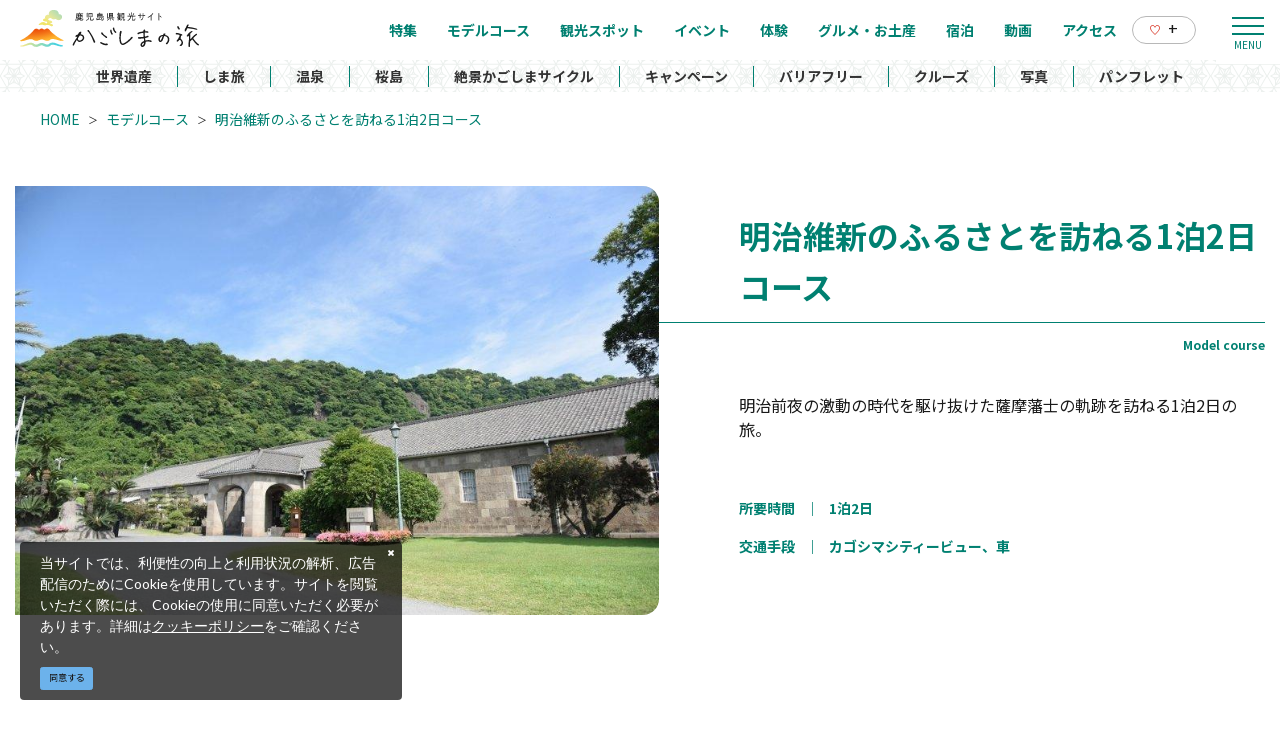

--- FILE ---
content_type: text/html; charset=UTF-8
request_url: https://www.kagoshima-kankou.com/course/51619
body_size: 47823
content:
<!DOCTYPE html>
<html lang="ja">
<head>
<link rel="dns-prefetch" href="//www.kagoshima-kankou.com">
<link rel="dns-prefetch" href="//www.googletagmanager.com">
<link rel="dns-prefetch" href="//google.com">
<link rel="dns-prefetch" href="//www.facebook.com">
<link rel="dns-prefetch" href="//www.instagram.com">
<link rel="dns-prefetch" href="//www.youtube.com">
<link rel="dns-prefetch" href="//local.staynavi.direct">
<link rel="dns-prefetch" href="//timeline.line.me">
    
    <meta charset="utf-8">
    <meta http-equiv="X-UA-Compatible" content="IE=edge">
    <meta name="viewport" content="width=device-width, initial-scale=1">
        <title>明治維新のふるさとを訪ねる1泊2日コース | モデルコース | 【公式】鹿児島県観光サイト かごしまの旅</title>
<meta name="description" content="明治前夜の激動の時代を駆け抜けた薩摩藩士の軌跡を訪ねる1泊2日の旅。">
<meta name="keywords" content="">
<link rel="icon" type="image/x-icon" href="https://www.kagoshima-kankou.com/images/front/favicon.ico?id=a79e5834ed9cc3ca67ff">
<link rel="shortcut icon" type="image/x-icon" href="https://www.kagoshima-kankou.com/images/front/favicon.ico?id=a79e5834ed9cc3ca67ff">
<link rel="apple-touch-icon" href="https://www.kagoshima-kankou.com/images/front/apple-touch-icon.png?id=52a506da8bcc7809b325">
<link rel="apple-touch-icon" sizes="57x57" href="https://www.kagoshima-kankou.com/images/front/apple-touch-icon-57x57.png?id=2a97d1d82e918aff9c77">
<link rel="apple-touch-icon" sizes="60x60" href="https://www.kagoshima-kankou.com/images/front/apple-touch-icon-60x60.png?id=668959389f741f7cbda2">
<link rel="apple-touch-icon" sizes="72x72" href="https://www.kagoshima-kankou.com/images/front/apple-touch-icon-72x72.png?id=8a4881fbc69798df774e">
<link rel="apple-touch-icon" sizes="76x76" href="https://www.kagoshima-kankou.com/images/front/apple-touch-icon-76x76.png?id=e0e1d87257580f365b66">
<link rel="apple-touch-icon" sizes="114x114" href="https://www.kagoshima-kankou.com/images/front/apple-touch-icon-114x114.png?id=836629243215f95d1229">
<link rel="apple-touch-icon" sizes="120x120" href="https://www.kagoshima-kankou.com/images/front/apple-touch-icon-120x120.png?id=b9b12427dbd5646403df">
<link rel="apple-touch-icon" sizes="144x144" href="https://www.kagoshima-kankou.com/images/front/apple-touch-icon-144x144.png?id=e6f675fd4b528fee76dd">
<link rel="apple-touch-icon" sizes="152x152" href="https://www.kagoshima-kankou.com/images/front/apple-touch-icon-152x152.png?id=7c06269fa354ee09f77f">
<link rel="apple-touch-icon" sizes="180x180" href="https://www.kagoshima-kankou.com/images/front/apple-touch-icon-180x180.png?id=52a506da8bcc7809b325">
<link rel="canonical" href="https://www.kagoshima-kankou.com/course/51619">
<meta property="og:type" content="website">
<meta property="og:site_name" content="【公式】鹿児島県観光/旅行サイト　かごしまへの旅">
<meta property="og:image" content="https://www.kagoshima-kankou.com/storage/special_features/39/responsive_images/s8NVHVsqnFuzjzMx3pLOaNU3ksNdVNrhxoTJHbZA__800_534.jpeg">
<meta property="og:title" content="明治維新のふるさとを訪ねる1泊2日コース">
<meta property="og:description" content="明治前夜の激動の時代を駆け抜けた薩摩藩士の軌跡を訪ねる1泊2日の旅。">
<meta property="og:url" content="https://www.kagoshima-kankou.com/course/51619">
    <meta name="format-detection" content="telephone=no">
    
    
    <meta name="csrf-token" content="gPZgml1q0FINVw2TlOMn0YhecHhkxhG5ASjHG07D">

    
        <link href="//fonts.googleapis.com/css?family=Lato:400,700|Noto+Sans+JP:400,700&display=swap" rel="stylesheet">
    <link rel="stylesheet" href="//maxcdn.bootstrapcdn.com/font-awesome/4.7.0/css/font-awesome.min.css">
    <link rel="stylesheet" href="https://www.kagoshima-kankou.com/css/front.css?id=125440f4d361c764c7bc">
        
    <!-- Google Tag Manager -->
    <script>(function(w,d,s,l,i){w[l]=w[l]||[];w[l].push({'gtm.start':
    new Date().getTime(),event:'gtm.js'});var f=d.getElementsByTagName(s)[0],
    j=d.createElement(s),dl=l!='dataLayer'?'&l='+l:'';j.async=true;j.src=
    'https://www.googletagmanager.com/gtm.js?id='+i+dl;f.parentNode.insertBefore(j,f);
    })(window,document,'script','dataLayer','GTM-55Z8VLH');</script>
    <!-- End Google Tag Manager -->
    
</head>
<body class=" ja">
    
    <!-- Google Tag Manager (noscript) -->
    <noscript><iframe src="https://www.googletagmanager.com/ns.html?id=GTM-55Z8VLH" height="0" width="0" style="display:none;visibility:hidden"></iframe></noscript>
    <!-- End Google Tag Manager (noscript) -->
    
<div id="app" class="app ">
                <header class="l-header  is-lower ">
    
    
    <div class="l-header__wrapper">
        <div class="l-header__box">
            <div class="l-header__logo l-header__logo--spn">
                <a href="https://www.kagoshima-kankou.com">
                    <img
                        class="l-header__logo-image is-fixed"
                        src="https://www.kagoshima-kankou.com/images/front/common-site-logo-fixed.svg?id=b2074019af1b3d20ab89"
                        alt="【公式】鹿児島県観光/旅行サイト　かごしまへの旅"
                    >
                    <img
                        class="l-header__logo-image is-spn-no-fixed"
                        src="https://www.kagoshima-kankou.com/images/front/common-site-logo.svg?id=74f10ee9c14ec4314053"
                        alt="【公式】鹿児島県観光/旅行サイト　かごしまへの旅"
                    >
                </a>
            </div>
            <div class="l-header__logo l-header__logo--pc">
                <a href="https://www.kagoshima-kankou.com">
                    <img
                        class="l-header__logo-image"
                        src="https://www.kagoshima-kankou.com/images/front/common-site-logo.svg?id=74f10ee9c14ec4314053"
                        alt="【公式】鹿児島県観光/旅行サイト　かごしまへの旅"
                    >
                </a>
            </div>

            <div class="l-header__logo--fixed">
                <a href="https://www.kagoshima-kankou.com">
                    <img
                        class="l-header__logo-image"
                        src="https://www.kagoshima-kankou.com/images/front/common-site-logo-fixed.svg?id=b2074019af1b3d20ab89"
                        alt="【公式】鹿児島県観光/旅行サイト　かごしまへの旅"
                    >
                </a>
            </div>

            <div class="l-header--sub">
                <ul class="l-header--sub__list">
                                            <li class="l-header--sub__item">
                            <a
                                class="l-header--sub__anchor u-font-size14"
                                href="https://www.kagoshima-kankou.com/houjin"
                            >
                                <img
                                    class="is-fixed mr8"
                                    src="https://www.kagoshima-kankou.com/images/front/icon/icon-business-green.svg"
                                    alt="学校・旅行会社の方へ"
                                >
                                <img
                                    class="mr8"
                                    src="https://www.kagoshima-kankou.com/images/front/icon/icon-business-white.svg"
                                    alt="学校・旅行会社の方へ"
                                >
                                学校・旅行会社の方へ
                            </a>
                        </li>
                                        <li class="l-header--sub__item dropdown">
                        <a
                            class="dropdown-toggle l-header--sub__anchor u-font-size14"
                            href="#"
                            role="button"
                            id="dropdownMenuLink"
                            data-toggle="dropdown"
                            aria-haspopup="true"
                            aria-expanded="false"
                        >
                            Language
                            <span class="fa fa-angle-down ml8 u-font-size20"></span>
                        </a>
                        <div
                            class="dropdown-menu"
                            aria-labelledby="dropdownMenuLink"
                        >
                            
            <a class="dropdown-item u-font-size14" href="https://www.kagoshima-kankou.com">日本語</a>
            <a class="dropdown-item u-font-size14" href="https://www.kagoshima-kankou.com/for">English</a>
            <a class="dropdown-item u-font-size14" href="https://www.kagoshima-kankou.com/kr">한국어</a>
            <a class="dropdown-item u-font-size14" href="https://www.kagoshima-kankou.com/tw">繁體中文</a>
            <a class="dropdown-item u-font-size14" href="https://www.kagoshima-kankou.com/cn">简体中文</a>
            <a class="dropdown-item u-font-size14" href="https://www.kagoshima-kankou.com/vi">Tiếng Việt</a>
                                </div><!-- /.dropdown-menu -->
                    </li>
                    <li class="l-header--sub__item">
                        <div class="l-global-navi--favorite">
                            <a
                                class="l-header--sub__anchor"
                                href="https://www.kagoshima-kankou.com/favorite"
                            >
                                <img class="mr8" src="https://www.kagoshima-kankou.com/images/front/icon/icon-heart.svg"
                                     alt="行きたいリスト"
                                >
                                <div class="u-font-size16 mb4">+</div>
                            </a>
                        </div>
                    </li>
                </ul>
                <div>
                    <nav class="l-global-navi">
                        <ul class="l-global-navi__list">
                                                            <li class="l-global-navi__item">
                                    <a
                                        class="l-global-navi__anchor"
                                        href="https://www.kagoshima-kankou.com/feature"
                                    >
                                        <span>特集</span>
                                    </a>
                                </li>
                                                            <li class="l-global-navi__item">
                                    <a
                                        class="l-global-navi__anchor"
                                        href="https://www.kagoshima-kankou.com/course"
                                    >
                                        <span>モデルコース</span>
                                    </a>
                                </li>
                                                            <li class="l-global-navi__item">
                                    <a
                                        class="l-global-navi__anchor"
                                        href="https://www.kagoshima-kankou.com/guide"
                                    >
                                        <span>観光スポット</span>
                                    </a>
                                </li>
                                                            <li class="l-global-navi__item">
                                    <a
                                        class="l-global-navi__anchor"
                                        href="https://www.kagoshima-kankou.com/event"
                                    >
                                        <span>イベント</span>
                                    </a>
                                </li>
                                                            <li class="l-global-navi__item">
                                    <a
                                        class="l-global-navi__anchor"
                                        href="https://www.kagoshima-kankou.com/experience"
                                    >
                                        <span>体験</span>
                                    </a>
                                </li>
                                                            <li class="l-global-navi__item">
                                    <a
                                        class="l-global-navi__anchor"
                                        href="https://www.kagoshima-kankou.com/gourmet"
                                    >
                                        <span>グルメ・お土産</span>
                                    </a>
                                </li>
                                                            <li class="l-global-navi__item">
                                    <a
                                        class="l-global-navi__anchor"
                                        href="https://www.kagoshima-kankou.com/reserve"
                                    >
                                        <span>宿泊</span>
                                    </a>
                                </li>
                                                            <li class="l-global-navi__item">
                                    <a
                                        class="l-global-navi__anchor"
                                        href="https://www.kagoshima-kankou.com/movie"
                                    >
                                        <span>動画</span>
                                    </a>
                                </li>
                                                            <li class="l-global-navi__item">
                                    <a
                                        class="l-global-navi__anchor"
                                        href="https://www.kagoshima-kankou.com/access/inbound"
                                    >
                                        <span>アクセス</span>
                                    </a>
                                </li>
                                                        <li class="l-global-navi__item">
                                <div class="l-global-navi--favorite">
                                    <a
                                        class="l-header--sub__anchor"
                                        href="https://www.kagoshima-kankou.com/favorite"
                                    >
                                        <img class="mr8" src="https://www.kagoshima-kankou.com/images/front/icon/icon-heart.svg"
                                             alt="行きたいリスト"
                                        >
                                        <div class="u-font-size16 mb4">+</div>
                                    </a>
                                </div>
                            </li>
                        </ul>
                    </nav>
                </div>
            </div>

            <!-- hamburger menu(PC) -->
            <div class="hamburger-menu__btn2">
                <a class="btn-open" href="javascript:void(0)">
                    <span></span>
                    <span></span>
                    <span></span>
                </a>
            </div>
            <div class="overlay__wrapper">
                <div class="hamburger-menu__box type-pc">
                    <div class="hamburger-menu__box-list px30-sm py30-sm px60-xl pt60-xl">
                        <div class="hamburger-menu__header mx-auto-sm mb40-sm">
                            <div class="l-global-navi__logo">
                                <a href="https://www.kagoshima-kankou.com">
                                    <img
                                        class="mr15"
                                        src="https://www.kagoshima-kankou.com/images/front/common-site-logo-fixed.svg?id=b2074019af1b3d20ab89"
                                        alt="【公式】鹿児島県観光/旅行サイト　かごしまへの旅"
                                    >
                                </a>
                            </div>
                            <div class="w-100">
                                <div class="hamburger-menu__box-site-search">
                                    <form
    id="form_cse_6974e7ceb97aa"
    action="https://google.com/cse"
>
            <input type="hidden" name="cx" value="f8e495bd2b1b85f9b"/>
        <input type="hidden" name="ie" value="UTF-8"/>
        <input
        type="text"
        name="q"
        value=""
        placeholder="Google カスタム検索"
        class="hamburger-menu__box-site-search-input"
    >
</form>
<a
    class="hamburger-menu__box-site-search-button"
    href="javascript:form_cse_6974e7ceb97aa.submit()"
>
    <span class="fa fa-search"></span>
</a>
                                </div>
                                
                                 
                                <ul class="o-sns-icon-detail__list mt80 mt30-sm">
                                    <li class="o-sns-icon-detail__item mr20 mr30-sm">
                                        <a
                                            class="o-sns-icon-detail__anchor u-font-size13"
                                            href="https://www.facebook.com/kagopr.pref.kagoshima/"
                                            target="_blank"
                                        >
                                            <img
                                                class="mb5"
                                                src="https://www.kagoshima-kankou.com/images/front/icon/icon-facebook.svg"
                                                alt="Facebook"
                                            >
                                        </a>
                                    </li>
                                    <li class="o-sns-icon-detail__item mr20 mr30-sm">
                                        <a
                                            class="o-sns-icon-detail__anchor u-font-size13"
                                            href="https://www.instagram.com/kagoshima_takarabako/"
                                            target="_blank"
                                        >
                                            <img
                                                class="mb5"
                                                src="https://www.kagoshima-kankou.com/images/front/icon/icon-instagram.svg"
                                                alt="Instagram"
                                            >
                                        </a>
                                    </li>
                                    <li class="o-sns-icon-detail__item mr20 mr30-sm">
                                        <a
                                            class="o-sns-icon-detail__anchor u-font-size13"
                                            href="https://www.youtube.com/channel/UCKTKJFthaIu0V1xWRKD2p1g"
                                            target="_blank"
                                        >
                                            <img
                                                class="mb5"
                                                src="https://www.kagoshima-kankou.com/images/front/icon/icon-youtube.png"
                                                alt="YouTube"
                                            >
                                        </a>
                                    </li>
                                </ul>
                                
                                
                                
                                
                                
                                                            </div>
                        </div>

                        <ul class="hamburger-menu__link-list">
                            <li class="hamburger-menu__link-item">
                                <h3 class="hamburger-menu__title hamburger-menu__title--green">メインメニュー</h3>
                                <ul class="hamburger-menu__list">
                                                                            <li class="hamburger-menu__item">
                                            <a
                                                class="hamburger-menu__anchor hamburger-menu__anchor--green"
                                                href="https://www.kagoshima-kankou.com/feature"
                                            >特集</a>
                                        </li>
                                                                            <li class="hamburger-menu__item">
                                            <a
                                                class="hamburger-menu__anchor hamburger-menu__anchor--green"
                                                href="https://www.kagoshima-kankou.com/course"
                                            >モデルコース</a>
                                        </li>
                                                                            <li class="hamburger-menu__item">
                                            <a
                                                class="hamburger-menu__anchor hamburger-menu__anchor--green"
                                                href="https://www.kagoshima-kankou.com/guide"
                                            >観光スポット</a>
                                        </li>
                                                                            <li class="hamburger-menu__item">
                                            <a
                                                class="hamburger-menu__anchor hamburger-menu__anchor--green"
                                                href="https://www.kagoshima-kankou.com/event"
                                            >イベント</a>
                                        </li>
                                                                            <li class="hamburger-menu__item">
                                            <a
                                                class="hamburger-menu__anchor hamburger-menu__anchor--green"
                                                href="https://www.kagoshima-kankou.com/experience"
                                            >体験</a>
                                        </li>
                                                                            <li class="hamburger-menu__item">
                                            <a
                                                class="hamburger-menu__anchor hamburger-menu__anchor--green"
                                                href="https://www.kagoshima-kankou.com/gourmet"
                                            >グルメ・お土産</a>
                                        </li>
                                                                            <li class="hamburger-menu__item">
                                            <a
                                                class="hamburger-menu__anchor hamburger-menu__anchor--green"
                                                href="https://www.kagoshima-kankou.com/reserve"
                                            >宿泊</a>
                                        </li>
                                                                            <li class="hamburger-menu__item">
                                            <a
                                                class="hamburger-menu__anchor hamburger-menu__anchor--green"
                                                href="https://www.kagoshima-kankou.com/movie"
                                            >動画</a>
                                        </li>
                                                                            <li class="hamburger-menu__item">
                                            <a
                                                class="hamburger-menu__anchor hamburger-menu__anchor--green"
                                                href="https://www.kagoshima-kankou.com/access/inbound"
                                            >アクセス</a>
                                        </li>
                                                                        <li class="hamburger-menu__item">
                                        <a
                                            class="hamburger-menu__anchor hamburger-menu__anchor--green"
                                            href="https://www.kagoshima-kankou.com/favorite"
                                        >行きたいリスト</a>
                                    </li>
                                </ul>
                            </li>
                            <li class="hamburger-menu__link-item">
                                                                    <div class="mb40">
                                        <h3 class="hamburger-menu__title">ピックアップ</h3>
                                        <ul class="hamburger-menu__list">
                                                                                            <li class="hamburger-menu__item">
                                                    <a
                                                        class="hamburger-menu__anchor ga-event"
                                                        href="/feature/world-heritage"
                                                                                                                ga-event-category-slug="navigation-banner"
                                                        ga-event-slug="front-navigation--16366291730549"
                                                    >
                                                        世界遺産
                                                    </a>
                                                </li>
                                                                                            <li class="hamburger-menu__item">
                                                    <a
                                                        class="hamburger-menu__anchor ga-event"
                                                        href="/feature/shimatabi"
                                                                                                                ga-event-category-slug="navigation-banner"
                                                        ga-event-slug="front-navigation--16366292168648"
                                                    >
                                                        しま旅
                                                    </a>
                                                </li>
                                                                                            <li class="hamburger-menu__item">
                                                    <a
                                                        class="hamburger-menu__anchor ga-event"
                                                        href="/feature/oukoku/introduction"
                                                                                                                ga-event-category-slug="navigation-banner"
                                                        ga-event-slug="front-navigation--16366292323506"
                                                    >
                                                        温泉
                                                    </a>
                                                </li>
                                                                                            <li class="hamburger-menu__item">
                                                    <a
                                                        class="hamburger-menu__anchor ga-event"
                                                        href="/feature/sakurajima/top"
                                                                                                                ga-event-category-slug="navigation-banner"
                                                        ga-event-slug="front-navigation--16366293073428"
                                                    >
                                                        桜島
                                                    </a>
                                                </li>
                                                                                            <li class="hamburger-menu__item">
                                                    <a
                                                        class="hamburger-menu__anchor ga-event"
                                                        href="/feature/cycle-tourism"
                                                                                                                ga-event-category-slug="navigation-banner"
                                                        ga-event-slug="front-navigation--16487152729095"
                                                    >
                                                        絶景かごしまサイクル
                                                    </a>
                                                </li>
                                                                                            <li class="hamburger-menu__item">
                                                    <a
                                                        class="hamburger-menu__anchor ga-event"
                                                        href="https://www.kagoshima-kankou.com/feature/campaign"
                                                                                                                ga-event-category-slug="navigation-banner"
                                                        ga-event-slug="front-navigation--17484149251307"
                                                    >
                                                        キャンペーン
                                                    </a>
                                                </li>
                                                                                            <li class="hamburger-menu__item">
                                                    <a
                                                        class="hamburger-menu__anchor ga-event"
                                                        href="https://www.kagoshima-kankou.com/feature?rsc%5B%5D=66&amp;q=&amp;st=acs&amp;vw=tile"
                                                                                                                ga-event-category-slug="navigation-banner"
                                                        ga-event-slug="front-navigation--17489140191603"
                                                    >
                                                        バリアフリー
                                                    </a>
                                                </li>
                                                                                            <li class="hamburger-menu__item">
                                                    <a
                                                        class="hamburger-menu__anchor ga-event"
                                                        href="/cruise"
                                                                                                                ga-event-category-slug="navigation-banner"
                                                        ga-event-slug="front-navigation--16401576444596"
                                                    >
                                                        クルーズ
                                                    </a>
                                                </li>
                                                                                            <li class="hamburger-menu__item">
                                                    <a
                                                        class="hamburger-menu__anchor ga-event"
                                                        href="https://www.kagoshima-kankou.com/houjin/photo"
                                                                                                                ga-event-category-slug="navigation-banner"
                                                        ga-event-slug="front-navigation--16366291205431"
                                                    >
                                                        写真
                                                    </a>
                                                </li>
                                                                                            <li class="hamburger-menu__item">
                                                    <a
                                                        class="hamburger-menu__anchor ga-event"
                                                        href="https://www.kagoshima-kankou.com/pamphlet/tourism"
                                                                                                                ga-event-category-slug="navigation-banner"
                                                        ga-event-slug="front-navigation--16862069300147"
                                                    >
                                                        パンフレット
                                                    </a>
                                                </li>
                                                                                    </ul>
                                    </div>
                                                                <div>
                                    <h3 class="hamburger-menu__title">このサイトについて</h3>
                                    <ul class="hamburger-menu__list">
                                                                                    <li class="hamburger-menu__item">
                                                <a
                                                    class="hamburger-menu__anchor"
                                                    href="https://www.kagoshima-kankou.com/renmei/site"
                                                                                                    >
                                                    組織情報
                                                </a>
                                            </li>
                                                                                    <li class="hamburger-menu__item">
                                                <a
                                                    class="hamburger-menu__anchor"
                                                    href="https://www.kagoshima-kankou.com/renmei/privacy"
                                                                                                    >
                                                    プライバシーポリシー
                                                </a>
                                            </li>
                                                                                    <li class="hamburger-menu__item">
                                                <a
                                                    class="hamburger-menu__anchor"
                                                    href="https://www.kagoshima-kankou.com/feature/volunteerguide"
                                                                                                    >
                                                    観光ボランティアガイド
                                                </a>
                                            </li>
                                                                                    <li class="hamburger-menu__item">
                                                <a
                                                    class="hamburger-menu__anchor"
                                                    href="https://www.kagoshima-kankou.com/link"
                                                                                                    >
                                                    関連リンク
                                                </a>
                                            </li>
                                                                                    <li class="hamburger-menu__item">
                                                <a
                                                    class="hamburger-menu__anchor"
                                                    href="https://www.kagoshima-kankou.com/pamphlet/tourism"
                                                                                                    >
                                                    パンフレット
                                                </a>
                                            </li>
                                                                                    <li class="hamburger-menu__item">
                                                <a
                                                    class="hamburger-menu__anchor"
                                                    href="https://www.kagoshima-kankou.com/form/inquiry/tourism"
                                                                                                    >
                                                    お問い合わせ
                                                </a>
                                            </li>
                                                                                    <li class="hamburger-menu__item">
                                                <a
                                                    class="hamburger-menu__anchor"
                                                    href="https://www.kagoshima-kankou.com/interpreterguide"
                                                                                                    >
                                                    通訳ガイド
                                                </a>
                                            </li>
                                                                            </ul>
                                </div>
                            </li>
                            <li class="hamburger-menu__link-item">
                                                                    <div class="mb45">
                                        <h3 class="hamburger-menu__title mb10">
                                            <a href="https://www.kagoshima-kankou.com/houjin">学校・旅行会社の方へ</a>
                                        </h3>
                                        <ul class="hamburger-menu__list">
                                                                                            <li class="hamburger-menu__item">
                                                    <a
                                                        class="hamburger-menu__anchor"
                                                        href="https://www.kagoshima-kankou.com/houjin/study_article"
                                                    >
                                                        教育旅行
                                                    </a>
                                                </li>
                                                                                            <li class="hamburger-menu__item">
                                                    <a
                                                        class="hamburger-menu__anchor"
                                                        href="https://www.kagoshima-kankou.com/houjin/sports_article"
                                                    >
                                                        スポーツ・キャンプ・合宿
                                                    </a>
                                                </li>
                                                                                            <li class="hamburger-menu__item">
                                                    <a
                                                        class="hamburger-menu__anchor"
                                                        href="https://www.kagoshima-kankou.com/houjin/mice_article"
                                                    >
                                                        会議・大会
                                                    </a>
                                                </li>
                                                                                            <li class="hamburger-menu__item">
                                                    <a
                                                        class="hamburger-menu__anchor"
                                                        href="https://www.kagoshima-kankou.com/houjin/photo"
                                                    >
                                                        フォトダウンロード
                                                    </a>
                                                </li>
                                                                                            <li class="hamburger-menu__item">
                                                    <a
                                                        class="hamburger-menu__anchor"
                                                        href="https://www.kagoshima-kankou.com/houjin/document"
                                                    >
                                                        資料一覧
                                                    </a>
                                                </li>
                                                                                    </ul>
                                    </div>
                                                                <div>
                                    <h3 class="hamburger-menu__title mb10">外国語サイト(Global Website)</h3>
                                    <ul class="hamburger-menu__list">
                                                                                    <li class="hamburger-menu__item">
                                                <a
                                                    class="hamburger-menu__anchor"
                                                    href="https://www.kagoshima-kankou.com"
                                                >
                                                    日本語
                                                </a>
                                            </li>
                                                                                    <li class="hamburger-menu__item">
                                                <a
                                                    class="hamburger-menu__anchor"
                                                    href="https://www.kagoshima-kankou.com/for"
                                                >
                                                    English
                                                </a>
                                            </li>
                                                                                    <li class="hamburger-menu__item">
                                                <a
                                                    class="hamburger-menu__anchor"
                                                    href="https://www.kagoshima-kankou.com/kr"
                                                >
                                                    한국어
                                                </a>
                                            </li>
                                                                                    <li class="hamburger-menu__item">
                                                <a
                                                    class="hamburger-menu__anchor"
                                                    href="https://www.kagoshima-kankou.com/tw"
                                                >
                                                    繁体中文
                                                </a>
                                            </li>
                                                                                    <li class="hamburger-menu__item">
                                                <a
                                                    class="hamburger-menu__anchor"
                                                    href="https://www.kagoshima-kankou.com/cn"
                                                >
                                                    简体中文
                                                </a>
                                            </li>
                                                                                    <li class="hamburger-menu__item">
                                                <a
                                                    class="hamburger-menu__anchor"
                                                    href="https://www.kagoshima-kankou.com/vi"
                                                >
                                                    Tiếng Việt
                                                </a>
                                            </li>
                                                                            </ul>
                                </div>
                            </li>
                        </ul>
                    </div>
                    <div class="hamburger-menu__box-image">
                        <div class="hamburger-menu__box-image-thumbnail">
                            <img
                                src="https://www.kagoshima-kankou.com/images/front/common-hamburger-mneu-bg.jpg?id=df6a5df4be95a82a29f3"
                                alt="ハンバーガーメニュー"
                            >
                        </div>
                    </div>
                </div>

                <div class="hamburger-menu__box type-spn">
                    <div class="l-header__box l-contents">
                        <div class="l-header__logo">
                            <a href="https://www.kagoshima-kankou.com">
                                <img
                                    class="l-header__logo-image"
                                    src="https://www.kagoshima-kankou.com/images/front/common-site-logo.svg?id=74f10ee9c14ec4314053"
                                    alt="【公式】鹿児島県観光/旅行サイト　かごしまへの旅"
                                >
                            </a>
                        </div>
                        <div class="l-header__logo--fixed">
                            <a href="https://www.kagoshima-kankou.com">
                                <img
                                    class="l-header__logo-image"
                                    src="https://www.kagoshima-kankou.com/images/front/common-site-logo.svg?id=74f10ee9c14ec4314053"
                                    alt="【公式】鹿児島県観光/旅行サイト　かごしまへの旅"
                                >
                            </a>
                        </div>

                        <div class="l-header--sub">
                            <ul class="l-header--sub__list pt10-lg">
                                <li class="l-header--sub__item">
                                    <a class="l-header--sub__anchor-other u-font-size12"
                                       href="https://www.kagoshima-kankou.com/houjin"
                                    >法人のみなさまへ</a>
                                </li>
                                <li class="l-header--sub__item dropdown">
                                    <a
                                        class="dropdown-toggle l-header--sub__anchor-other u-font-size12"
                                        href="#"
                                        role="button"
                                        id="dropdownMenuLink"
                                        data-toggle="dropdown"
                                        aria-haspopup="true"
                                        aria-expanded="false"
                                    >Language</a>
                                    <div
                                        class="dropdown-menu"
                                        aria-labelledby="dropdownMenuLink"
                                    >
                                        
            <a class="dropdown-item u-font-size14" href="https://www.kagoshima-kankou.com">日本語</a>
            <a class="dropdown-item u-font-size14" href="https://www.kagoshima-kankou.com/for">English</a>
            <a class="dropdown-item u-font-size14" href="https://www.kagoshima-kankou.com/kr">한국어</a>
            <a class="dropdown-item u-font-size14" href="https://www.kagoshima-kankou.com/tw">繁體中文</a>
            <a class="dropdown-item u-font-size14" href="https://www.kagoshima-kankou.com/cn">简体中文</a>
            <a class="dropdown-item u-font-size14" href="https://www.kagoshima-kankou.com/vi">Tiếng Việt</a>
                                            </div><!-- /.dropdown-menu -->
                                </li>
                                <li class="l-header--sub__item">
                                    <div class="l-header-site-search">
                                        <form
    id="form_cse_6974e7ceb9c2e"
    action="https://google.com/cse"
>
            <input type="hidden" name="cx" value="f8e495bd2b1b85f9b"/>
        <input type="hidden" name="ie" value="UTF-8"/>
        <input
        type="text"
        name="q"
        value=""
        placeholder="Google カスタム検索"
        class="l-header-site-search-input"
    >
</form>
<a
    class="l-header-site-search-button"
    href="javascript:form_cse_6974e7ceb9c2e.submit()"
>
    <img
                                                src="https://www.kagoshima-kankou.com/images/front/icon/icon-search.svg?id=4fff27a31ef1d223f062"
                                                alt="Google カスタム検索"
                                            >
</a>
                                    </div>
                                </li>
                                <li class="l-header--sub__item">
                                    <a
                                        class="l-header--sub__anchor l-header--sub__anchor--want-to"
                                        href="https://www.kagoshima-kankou.com/favorite"
                                    >行きたいリスト</a>
                                </li>
                            </ul>

                            <div class="l-header--sub">
                                <nav class="l-global-navi">
                                    <ul class="l-global-navi__list">
                                                                                    <li class="l-global-navi__item">
                                                <a
                                                    class="l-global-navi__anchor"
                                                    href="https://www.kagoshima-kankou.com/feature"
                                                >
                                                    <span>特集</span>
                                                </a>
                                            </li>
                                                                                    <li class="l-global-navi__item">
                                                <a
                                                    class="l-global-navi__anchor"
                                                    href="https://www.kagoshima-kankou.com/course"
                                                >
                                                    <span>モデルコース</span>
                                                </a>
                                            </li>
                                                                                    <li class="l-global-navi__item">
                                                <a
                                                    class="l-global-navi__anchor"
                                                    href="https://www.kagoshima-kankou.com/guide"
                                                >
                                                    <span>観光スポット</span>
                                                </a>
                                            </li>
                                                                                    <li class="l-global-navi__item">
                                                <a
                                                    class="l-global-navi__anchor"
                                                    href="https://www.kagoshima-kankou.com/event"
                                                >
                                                    <span>イベント</span>
                                                </a>
                                            </li>
                                                                                    <li class="l-global-navi__item">
                                                <a
                                                    class="l-global-navi__anchor"
                                                    href="https://www.kagoshima-kankou.com/experience"
                                                >
                                                    <span>体験</span>
                                                </a>
                                            </li>
                                                                                    <li class="l-global-navi__item">
                                                <a
                                                    class="l-global-navi__anchor"
                                                    href="https://www.kagoshima-kankou.com/gourmet"
                                                >
                                                    <span>グルメ・お土産</span>
                                                </a>
                                            </li>
                                                                                    <li class="l-global-navi__item">
                                                <a
                                                    class="l-global-navi__anchor"
                                                    href="https://www.kagoshima-kankou.com/reserve"
                                                >
                                                    <span>宿泊</span>
                                                </a>
                                            </li>
                                                                                    <li class="l-global-navi__item">
                                                <a
                                                    class="l-global-navi__anchor"
                                                    href="https://www.kagoshima-kankou.com/movie"
                                                >
                                                    <span>動画</span>
                                                </a>
                                            </li>
                                                                                    <li class="l-global-navi__item">
                                                <a
                                                    class="l-global-navi__anchor"
                                                    href="https://www.kagoshima-kankou.com/access/inbound"
                                                >
                                                    <span>アクセス</span>
                                                </a>
                                            </li>
                                                                            </ul>
                                </nav>
                            </div>
                        </div>
                    </div>

                    <div class="o-drawer-nav">
                        <nav id="sidebarMenu" class="o-drawer-nav__box">
                            <div class="hamburger-menu__box-site-search">
                                <form
    id="form_cse_6974e7ceb9d04"
    action="https://google.com/cse"
>
            <input type="hidden" name="cx" value="f8e495bd2b1b85f9b"/>
        <input type="hidden" name="ie" value="UTF-8"/>
        <input
        type="text"
        name="q"
        value=""
        placeholder="Google カスタム検索"
        class="l-header-site-search-input"
    >
</form>
<a
    class="l-header-site-search-button"
    href="javascript:form_cse_6974e7ceb9d04.submit()"
>
    <img
                                        src="https://www.kagoshima-kankou.com/images/front/icon/icon-search.svg?id=4fff27a31ef1d223f062"
                                        alt="Google カスタム検索"
                                    >
</a>
                            </div>

                            <ul class="o-drawer-nav__list">
                                                                    <li class="o-drawer-nav__item">
                                        <a
                                            class="o-drawer-nav__anchor u-font-size16"
                                            href="https://www.kagoshima-kankou.com/feature"
                                        >特集</a>
                                    </li>
                                                                    <li class="o-drawer-nav__item">
                                        <a
                                            class="o-drawer-nav__anchor u-font-size16"
                                            href="https://www.kagoshima-kankou.com/course"
                                        >モデルコース</a>
                                    </li>
                                                                    <li class="o-drawer-nav__item">
                                        <a
                                            class="o-drawer-nav__anchor u-font-size16"
                                            href="https://www.kagoshima-kankou.com/guide"
                                        >観光スポット</a>
                                    </li>
                                                                    <li class="o-drawer-nav__item">
                                        <a
                                            class="o-drawer-nav__anchor u-font-size16"
                                            href="https://www.kagoshima-kankou.com/event"
                                        >イベント</a>
                                    </li>
                                                                    <li class="o-drawer-nav__item">
                                        <a
                                            class="o-drawer-nav__anchor u-font-size16"
                                            href="https://www.kagoshima-kankou.com/experience"
                                        >体験</a>
                                    </li>
                                                                    <li class="o-drawer-nav__item">
                                        <a
                                            class="o-drawer-nav__anchor u-font-size16"
                                            href="https://www.kagoshima-kankou.com/gourmet"
                                        >グルメ・お土産</a>
                                    </li>
                                                                    <li class="o-drawer-nav__item">
                                        <a
                                            class="o-drawer-nav__anchor u-font-size16"
                                            href="https://www.kagoshima-kankou.com/reserve"
                                        >宿泊</a>
                                    </li>
                                                                    <li class="o-drawer-nav__item">
                                        <a
                                            class="o-drawer-nav__anchor u-font-size16"
                                            href="https://www.kagoshima-kankou.com/movie"
                                        >動画</a>
                                    </li>
                                                                    <li class="o-drawer-nav__item">
                                        <a
                                            class="o-drawer-nav__anchor u-font-size16"
                                            href="https://www.kagoshima-kankou.com/access/inbound"
                                        >アクセス</a>
                                    </li>
                                                            </ul>

                                                            <section>
                                    <ul class="o-drawer-nav__list is-dynamic">
                                                                                    <li class="o-drawer-nav__item">
                                                <a
                                                    class="o-drawer-nav__anchor u-font-size16"
                                                    href="/feature/world-heritage"
                                                                                                        ga-event-category-slug="front-navigation"
                                                    ga-event-slug="front-navigation--16366291730549"
                                                >
                                                    世界遺産
                                                </a>
                                            </li>
                                                                                    <li class="o-drawer-nav__item">
                                                <a
                                                    class="o-drawer-nav__anchor u-font-size16"
                                                    href="/feature/shimatabi"
                                                                                                        ga-event-category-slug="front-navigation"
                                                    ga-event-slug="front-navigation--16366292168648"
                                                >
                                                    しま旅
                                                </a>
                                            </li>
                                                                                    <li class="o-drawer-nav__item">
                                                <a
                                                    class="o-drawer-nav__anchor u-font-size16"
                                                    href="/feature/oukoku/introduction"
                                                                                                        ga-event-category-slug="front-navigation"
                                                    ga-event-slug="front-navigation--16366292323506"
                                                >
                                                    温泉
                                                </a>
                                            </li>
                                                                                    <li class="o-drawer-nav__item">
                                                <a
                                                    class="o-drawer-nav__anchor u-font-size16"
                                                    href="/feature/sakurajima/top"
                                                                                                        ga-event-category-slug="front-navigation"
                                                    ga-event-slug="front-navigation--16366293073428"
                                                >
                                                    桜島
                                                </a>
                                            </li>
                                                                                    <li class="o-drawer-nav__item">
                                                <a
                                                    class="o-drawer-nav__anchor u-font-size16"
                                                    href="/feature/cycle-tourism"
                                                                                                        ga-event-category-slug="front-navigation"
                                                    ga-event-slug="front-navigation--16487152729095"
                                                >
                                                    絶景かごしまサイクル
                                                </a>
                                            </li>
                                                                                    <li class="o-drawer-nav__item">
                                                <a
                                                    class="o-drawer-nav__anchor u-font-size16"
                                                    href="https://www.kagoshima-kankou.com/feature/campaign"
                                                                                                        ga-event-category-slug="front-navigation"
                                                    ga-event-slug="front-navigation--17484149251307"
                                                >
                                                    キャンペーン
                                                </a>
                                            </li>
                                                                                    <li class="o-drawer-nav__item">
                                                <a
                                                    class="o-drawer-nav__anchor u-font-size16"
                                                    href="https://www.kagoshima-kankou.com/feature?rsc%5B%5D=66&amp;q=&amp;st=acs&amp;vw=tile"
                                                                                                        ga-event-category-slug="front-navigation"
                                                    ga-event-slug="front-navigation--17489140191603"
                                                >
                                                    バリアフリー
                                                </a>
                                            </li>
                                                                                    <li class="o-drawer-nav__item">
                                                <a
                                                    class="o-drawer-nav__anchor u-font-size16"
                                                    href="/cruise"
                                                                                                        ga-event-category-slug="front-navigation"
                                                    ga-event-slug="front-navigation--16401576444596"
                                                >
                                                    クルーズ
                                                </a>
                                            </li>
                                                                                    <li class="o-drawer-nav__item">
                                                <a
                                                    class="o-drawer-nav__anchor u-font-size16"
                                                    href="https://www.kagoshima-kankou.com/houjin/photo"
                                                                                                        ga-event-category-slug="front-navigation"
                                                    ga-event-slug="front-navigation--16366291205431"
                                                >
                                                    写真
                                                </a>
                                            </li>
                                                                                    <li class="o-drawer-nav__item">
                                                <a
                                                    class="o-drawer-nav__anchor u-font-size16"
                                                    href="https://www.kagoshima-kankou.com/pamphlet/tourism"
                                                                                                        ga-event-category-slug="front-navigation"
                                                    ga-event-slug="front-navigation--16862069300147"
                                                >
                                                    パンフレット
                                                </a>
                                            </li>
                                                                            </ul>
                                </section>
                                                    </nav>
                    </div>
                </div>
            </div>

            <!-- hamburger menu(spn) -->
            <input type="checkbox" class="open-drawer-menu" id="open-drawer-menu">
            <div class="o-drawer-nav type-spn  type-lower ">
                <label for="open-drawer-menu" class="o-drawer-nav__toggle">
                    <div class="o-drawer-nav__toggle--spinner diagonal part-1"></div>
                    <div class="o-drawer-nav__toggle--spinner horizontal"></div>
                    <div class="o-drawer-nav__toggle--spinner diagonal part-2"></div>
                </label>
                <nav id="sidebarMenu" class="o-drawer-nav__box">
                    <img src="https://www.kagoshima-kankou.com/images/front/common-site-logo-fixed.svg?id=b2074019af1b3d20ab89" alt="【公式】鹿児島県観光/旅行サイト　かごしまへの旅">

                    <div class="hamburger-menu__box-site-search mb40">
                        <form
    id="form_cse_6974e7ceb9edf"
    action="https://google.com/cse"
>
            <input type="hidden" name="cx" value="f8e495bd2b1b85f9b"/>
        <input type="hidden" name="ie" value="UTF-8"/>
        <input
        type="text"
        name="q"
        value=""
        placeholder="Google カスタム検索"
        class="hamburger-menu__box-site-search-input"
    >
</form>
<a
    class="hamburger-menu__box-site-search-button"
    href="javascript:form_cse_6974e7ceb9edf.submit()"
>
    <img
                                src="https://www.kagoshima-kankou.com/images/front/icon/icon-search.svg?id=4fff27a31ef1d223f062"
                                alt="Google カスタム検索"
                            >
</a>
                    </div>
                     
                    <ul class="o-sns-icon-detail__list mb30">
                        <li class="o-sns-icon-detail__item mr20 mr30-sm">
                            <a
                                class="o-sns-icon-detail__anchor u-font-size13"
                                href="https://www.facebook.com/kagopr.pref.kagoshima/"
                                target="_blank"
                            >
                                <img
                                    class="mb5"
                                    src="https://www.kagoshima-kankou.com/images/front/icon/icon-facebook.svg"
                                    alt="Facebook"
                                >
                            </a>
                        </li>
                        <li class="o-sns-icon-detail__item mr20 mr30-sm">
                            <a
                                class="o-sns-icon-detail__anchor u-font-size13"
                                href="https://www.instagram.com/kagoshima_takarabako/"
                                target="_blank"
                            >
                                <img
                                    class="mb5"
                                    src="https://www.kagoshima-kankou.com/images/front/icon/icon-instagram.svg"
                                    alt="Instagram"
                                >
                            </a>
                        </li>
                        <li class="o-sns-icon-detail__item mr20 mr30-sm">
                            <a
                                class="o-sns-icon-detail__anchor u-font-size13"
                                href="https://www.youtube.com/channel/UCKTKJFthaIu0V1xWRKD2p1g"
                                target="_blank"
                            >
                                <img
                                    class="mb5"
                                    src="https://www.kagoshima-kankou.com/images/front/icon/icon-youtube.png"
                                    alt="YouTube"
                                >
                            </a>
                        </li>
                    </ul>
                    
                
                    
                    
                    
                    
                    <h2 class="o-drawer-nav__section-title mb4 u-font-size20">
                        <a href="https://www.kagoshima-kankou.com">
                            観光案内                        </a>
                    </h2>
                    <ul class="o-drawer-nav__list">
                                                    <li class="o-drawer-nav__item">
                                <a
                                    class="o-drawer-nav__anchor u-font-size16"
                                    href="https://www.kagoshima-kankou.com/feature"
                                >特集</a>
                            </li>
                                                    <li class="o-drawer-nav__item">
                                <a
                                    class="o-drawer-nav__anchor u-font-size16"
                                    href="https://www.kagoshima-kankou.com/course"
                                >モデルコース</a>
                            </li>
                                                    <li class="o-drawer-nav__item">
                                <a
                                    class="o-drawer-nav__anchor u-font-size16"
                                    href="https://www.kagoshima-kankou.com/guide"
                                >観光スポット</a>
                            </li>
                                                    <li class="o-drawer-nav__item">
                                <a
                                    class="o-drawer-nav__anchor u-font-size16"
                                    href="https://www.kagoshima-kankou.com/event"
                                >イベント</a>
                            </li>
                                                    <li class="o-drawer-nav__item">
                                <a
                                    class="o-drawer-nav__anchor u-font-size16"
                                    href="https://www.kagoshima-kankou.com/experience"
                                >体験</a>
                            </li>
                                                    <li class="o-drawer-nav__item">
                                <a
                                    class="o-drawer-nav__anchor u-font-size16"
                                    href="https://www.kagoshima-kankou.com/gourmet"
                                >グルメ・お土産</a>
                            </li>
                                                    <li class="o-drawer-nav__item">
                                <a
                                    class="o-drawer-nav__anchor u-font-size16"
                                    href="https://www.kagoshima-kankou.com/reserve"
                                >宿泊</a>
                            </li>
                                                    <li class="o-drawer-nav__item">
                                <a
                                    class="o-drawer-nav__anchor u-font-size16"
                                    href="https://www.kagoshima-kankou.com/movie"
                                >動画</a>
                            </li>
                                                    <li class="o-drawer-nav__item">
                                <a
                                    class="o-drawer-nav__anchor u-font-size16"
                                    href="https://www.kagoshima-kankou.com/access/inbound"
                                >アクセス</a>
                            </li>
                                                <li class="o-drawer-nav__item">
                            <a
                                class="o-drawer-nav__anchor u-font-size16"
                                href="https://www.kagoshima-kankou.com/favorite"
                            >行きたいリスト</a>
                        </li>
                    </ul>

                                            <section class="mb40">
                            <ul class="o-drawer-nav__list is-dynamic">
                                                                    <li class="o-drawer-nav__item">
                                        <a
                                            class="o-drawer-nav__anchor u-font-size16"
                                            href="/feature/world-heritage"
                                                                                        ga-event-category-slug="front-navigation"
                                            ga-event-slug="front-navigation--16366291730549"
                                        >
                                            世界遺産
                                        </a>
                                    </li>
                                                                    <li class="o-drawer-nav__item">
                                        <a
                                            class="o-drawer-nav__anchor u-font-size16"
                                            href="/feature/shimatabi"
                                                                                        ga-event-category-slug="front-navigation"
                                            ga-event-slug="front-navigation--16366292168648"
                                        >
                                            しま旅
                                        </a>
                                    </li>
                                                                    <li class="o-drawer-nav__item">
                                        <a
                                            class="o-drawer-nav__anchor u-font-size16"
                                            href="/feature/oukoku/introduction"
                                                                                        ga-event-category-slug="front-navigation"
                                            ga-event-slug="front-navigation--16366292323506"
                                        >
                                            温泉
                                        </a>
                                    </li>
                                                                    <li class="o-drawer-nav__item">
                                        <a
                                            class="o-drawer-nav__anchor u-font-size16"
                                            href="/feature/sakurajima/top"
                                                                                        ga-event-category-slug="front-navigation"
                                            ga-event-slug="front-navigation--16366293073428"
                                        >
                                            桜島
                                        </a>
                                    </li>
                                                                    <li class="o-drawer-nav__item">
                                        <a
                                            class="o-drawer-nav__anchor u-font-size16"
                                            href="/feature/cycle-tourism"
                                                                                        ga-event-category-slug="front-navigation"
                                            ga-event-slug="front-navigation--16487152729095"
                                        >
                                            絶景かごしまサイクル
                                        </a>
                                    </li>
                                                                    <li class="o-drawer-nav__item">
                                        <a
                                            class="o-drawer-nav__anchor u-font-size16"
                                            href="https://www.kagoshima-kankou.com/feature/campaign"
                                                                                        ga-event-category-slug="front-navigation"
                                            ga-event-slug="front-navigation--17484149251307"
                                        >
                                            キャンペーン
                                        </a>
                                    </li>
                                                                    <li class="o-drawer-nav__item">
                                        <a
                                            class="o-drawer-nav__anchor u-font-size16"
                                            href="https://www.kagoshima-kankou.com/feature?rsc%5B%5D=66&amp;q=&amp;st=acs&amp;vw=tile"
                                                                                        ga-event-category-slug="front-navigation"
                                            ga-event-slug="front-navigation--17489140191603"
                                        >
                                            バリアフリー
                                        </a>
                                    </li>
                                                                    <li class="o-drawer-nav__item">
                                        <a
                                            class="o-drawer-nav__anchor u-font-size16"
                                            href="/cruise"
                                                                                        ga-event-category-slug="front-navigation"
                                            ga-event-slug="front-navigation--16401576444596"
                                        >
                                            クルーズ
                                        </a>
                                    </li>
                                                                    <li class="o-drawer-nav__item">
                                        <a
                                            class="o-drawer-nav__anchor u-font-size16"
                                            href="https://www.kagoshima-kankou.com/houjin/photo"
                                                                                        ga-event-category-slug="front-navigation"
                                            ga-event-slug="front-navigation--16366291205431"
                                        >
                                            写真
                                        </a>
                                    </li>
                                                                    <li class="o-drawer-nav__item">
                                        <a
                                            class="o-drawer-nav__anchor u-font-size16"
                                            href="https://www.kagoshima-kankou.com/pamphlet/tourism"
                                                                                        ga-event-category-slug="front-navigation"
                                            ga-event-slug="front-navigation--16862069300147"
                                        >
                                            パンフレット
                                        </a>
                                    </li>
                                                            </ul>
                        </section>
                    
                                            <section>
                            <h2 class="o-drawer-nav__section-title mb4 u-font-size20">
                                <a href="https://www.kagoshima-kankou.com/houjin">
                                    学校・旅行会社の方へ
                                </a>
                            </h2>
                            <ul class="o-drawer-nav__list is-other-menu">
                                                                    <li class="o-drawer-nav__item">
                                        <a
                                            class="o-drawer-nav__anchor u-font-size14"
                                            href="https://www.kagoshima-kankou.com/houjin/study_article"
                                        >教育旅行</a>
                                    </li>
                                                                    <li class="o-drawer-nav__item">
                                        <a
                                            class="o-drawer-nav__anchor u-font-size14"
                                            href="https://www.kagoshima-kankou.com/houjin/sports_article"
                                        >スポーツ・キャンプ・合宿</a>
                                    </li>
                                                                    <li class="o-drawer-nav__item">
                                        <a
                                            class="o-drawer-nav__anchor u-font-size14"
                                            href="https://www.kagoshima-kankou.com/houjin/mice_article"
                                        >会議・大会</a>
                                    </li>
                                                                    <li class="o-drawer-nav__item">
                                        <a
                                            class="o-drawer-nav__anchor u-font-size14"
                                            href="https://www.kagoshima-kankou.com/houjin/photo"
                                        >フォトダウンロード</a>
                                    </li>
                                                                    <li class="o-drawer-nav__item">
                                        <a
                                            class="o-drawer-nav__anchor u-font-size14"
                                            href="https://www.kagoshima-kankou.com/houjin/document"
                                        >資料一覧</a>
                                    </li>
                                                            </ul>
                        </section>
                    
                    <section>
                        <h2 class="o-drawer-nav__section-title mb4 u-font-size20">外国語サイト</h2>
                        <ul class="o-drawer-nav__list is-other-menu">
                            
            <li class="o-drawer-nav__item"><a class="o-drawer-nav__anchor u-font-size14" href="https://www.kagoshima-kankou.com">日本語</a></li>
            <li class="o-drawer-nav__item"><a class="o-drawer-nav__anchor u-font-size14" href="https://www.kagoshima-kankou.com/for">English</a></li>
            <li class="o-drawer-nav__item"><a class="o-drawer-nav__anchor u-font-size14" href="https://www.kagoshima-kankou.com/kr">한국어</a></li>
            <li class="o-drawer-nav__item"><a class="o-drawer-nav__anchor u-font-size14" href="https://www.kagoshima-kankou.com/tw">繁體中文</a></li>
            <li class="o-drawer-nav__item"><a class="o-drawer-nav__anchor u-font-size14" href="https://www.kagoshima-kankou.com/cn">简体中文</a></li>
            <li class="o-drawer-nav__item"><a class="o-drawer-nav__anchor u-font-size14" href="https://www.kagoshima-kankou.com/vi">Tiếng Việt</a></li>
                                </ul>
                    </section>


                    <section>
                        <ul class="o-drawer-nav__list o-drawer-nav--footer">
                                                            <li class="o-drawer-nav__item">
                                    <a
                                        class="o-drawer-nav__anchor u-font-size14"
                                        href="https://www.kagoshima-kankou.com/renmei/site"
                                                                            >
                                        組織情報
                                    </a>
                                </li>
                                                            <li class="o-drawer-nav__item">
                                    <a
                                        class="o-drawer-nav__anchor u-font-size14"
                                        href="https://www.kagoshima-kankou.com/renmei/privacy"
                                                                            >
                                        プライバシーポリシー
                                    </a>
                                </li>
                                                            <li class="o-drawer-nav__item">
                                    <a
                                        class="o-drawer-nav__anchor u-font-size14"
                                        href="https://www.kagoshima-kankou.com/feature/volunteerguide"
                                                                            >
                                        観光ボランティアガイド
                                    </a>
                                </li>
                                                            <li class="o-drawer-nav__item">
                                    <a
                                        class="o-drawer-nav__anchor u-font-size14"
                                        href="https://www.kagoshima-kankou.com/link"
                                                                            >
                                        関連リンク
                                    </a>
                                </li>
                                                            <li class="o-drawer-nav__item">
                                    <a
                                        class="o-drawer-nav__anchor u-font-size14"
                                        href="https://www.kagoshima-kankou.com/pamphlet/tourism"
                                                                            >
                                        パンフレット
                                    </a>
                                </li>
                                                            <li class="o-drawer-nav__item">
                                    <a
                                        class="o-drawer-nav__anchor u-font-size14"
                                        href="https://www.kagoshima-kankou.com/form/inquiry/tourism"
                                                                            >
                                        お問い合わせ
                                    </a>
                                </li>
                                                            <li class="o-drawer-nav__item">
                                    <a
                                        class="o-drawer-nav__anchor u-font-size14"
                                        href="https://www.kagoshima-kankou.com/interpreterguide"
                                                                            >
                                        通訳ガイド
                                    </a>
                                </li>
                                                    </ul>
                    </section>
                </nav>
            </div>
        </div>
                    <div class="l-header--dynamic">
                <nav class="l-header--dynamic__navi">
                    <ul class="l-header--dynamic__list">
                                                    <li class="l-header--dynamic__item">
                                <a
                                    class="l-header--dynamic__anchor"
                                    href="/feature/world-heritage"
                                                                        ga-event-category-slug="front-navigation"
                                    ga-event-slug="front-navigation--16366291730549"
                                >世界遺産</a>
                            </li>
                                                    <li class="l-header--dynamic__item">
                                <a
                                    class="l-header--dynamic__anchor"
                                    href="/feature/shimatabi"
                                                                        ga-event-category-slug="front-navigation"
                                    ga-event-slug="front-navigation--16366292168648"
                                >しま旅</a>
                            </li>
                                                    <li class="l-header--dynamic__item">
                                <a
                                    class="l-header--dynamic__anchor"
                                    href="/feature/oukoku/introduction"
                                                                        ga-event-category-slug="front-navigation"
                                    ga-event-slug="front-navigation--16366292323506"
                                >温泉</a>
                            </li>
                                                    <li class="l-header--dynamic__item">
                                <a
                                    class="l-header--dynamic__anchor"
                                    href="/feature/sakurajima/top"
                                                                        ga-event-category-slug="front-navigation"
                                    ga-event-slug="front-navigation--16366293073428"
                                >桜島</a>
                            </li>
                                                    <li class="l-header--dynamic__item">
                                <a
                                    class="l-header--dynamic__anchor"
                                    href="/feature/cycle-tourism"
                                                                        ga-event-category-slug="front-navigation"
                                    ga-event-slug="front-navigation--16487152729095"
                                >絶景かごしまサイクル</a>
                            </li>
                                                    <li class="l-header--dynamic__item">
                                <a
                                    class="l-header--dynamic__anchor"
                                    href="https://www.kagoshima-kankou.com/feature/campaign"
                                                                        ga-event-category-slug="front-navigation"
                                    ga-event-slug="front-navigation--17484149251307"
                                >キャンペーン</a>
                            </li>
                                                    <li class="l-header--dynamic__item">
                                <a
                                    class="l-header--dynamic__anchor"
                                    href="https://www.kagoshima-kankou.com/feature?rsc%5B%5D=66&amp;q=&amp;st=acs&amp;vw=tile"
                                                                        ga-event-category-slug="front-navigation"
                                    ga-event-slug="front-navigation--17489140191603"
                                >バリアフリー</a>
                            </li>
                                                    <li class="l-header--dynamic__item">
                                <a
                                    class="l-header--dynamic__anchor"
                                    href="/cruise"
                                                                        ga-event-category-slug="front-navigation"
                                    ga-event-slug="front-navigation--16401576444596"
                                >クルーズ</a>
                            </li>
                                                    <li class="l-header--dynamic__item">
                                <a
                                    class="l-header--dynamic__anchor"
                                    href="https://www.kagoshima-kankou.com/houjin/photo"
                                                                        ga-event-category-slug="front-navigation"
                                    ga-event-slug="front-navigation--16366291205431"
                                >写真</a>
                            </li>
                                                    <li class="l-header--dynamic__item">
                                <a
                                    class="l-header--dynamic__anchor"
                                    href="https://www.kagoshima-kankou.com/pamphlet/tourism"
                                                                        ga-event-category-slug="front-navigation"
                                    ga-event-slug="front-navigation--16862069300147"
                                >パンフレット</a>
                            </li>
                                            </ul>
                </nav>
            </div>
            </div>
</header>



         <section class="o-breadcrumb">
        <ul class="o-breadcrumb__list">
                            <li class="o-breadcrumb__item">
                    <a
                        class="o-breadcrumb__anchor u-font-size14"
                        href="https://www.kagoshima-kankou.com"
                    >HOME</a>
                </li>
                            <li class="o-breadcrumb__item">
                    <a
                        class="o-breadcrumb__anchor u-font-size14"
                        href="https://www.kagoshima-kankou.com/course"
                    >モデルコース</a>
                </li>
                            <li class="o-breadcrumb__item">
                    <a
                        class="o-breadcrumb__anchor u-font-size14"
                        href="https://www.kagoshima-kankou.com/course/51619"
                    >明治維新のふるさとを訪ねる1泊2日コース</a>
                </li>
                    </ul>
    </section>

         
    <main class="mt56 is-model-course">
        
        <section class="o-heading px15 px0-xl">
            <div class="w-100 mb40 mb80-sm">
                <div class="o-model-course__main-visual l-contents--w1270">
                                            <div>
                            <ul class="o-model-course-slider__list js-model-course-slider mb32">
                                                                    <li class="o-model-course-slider__item">
                                        <div class="o-model-course__main-visual-thumbnail">
                                            <img
                                                class="o-model-course__main-visual-image"
                                                srcset="https://www.kagoshima-kankou.com/storage/special_features/39/responsive_images/s8NVHVsqnFuzjzMx3pLOaNU3ksNdVNrhxoTJHbZA__800_534.jpeg 800w,https://www.kagoshima-kankou.com/storage/special_features/39/responsive_images/s8NVHVsqnFuzjzMx3pLOaNU3ksNdVNrhxoTJHbZA__560_374.jpeg 560w"
                                                sizes="(max-width: 577px) 577px, (max-width: 768px) 450px, (max-width: 1024px) 600px, (max-width: 1280px) 700px, 700px"
                                                src="https://www.kagoshima-kankou.com/storage/special_features/39/responsive_images/s8NVHVsqnFuzjzMx3pLOaNU3ksNdVNrhxoTJHbZA__800_534.jpeg"
                                                alt="明治維新のふるさとを訪ねる1泊2日コース-0"
                                            >
                                        </div>
                                    </li>
                                                            </ul>
                                                    </div>
                    
                    <div class="o-model-course__main-visual__info pt24">
                                                    <h2 class="o-model-course__heading u-font-size32">
                                明治維新のふるさとを訪ねる1泊2日コース
                            </h2>
                        
                        <div class="pl40-sm pl80-lg mb28 mb56-sm o-free-html">
                                                            <p class="o-detail-contents__description"><p>明治前夜の激動の時代を駆け抜けた薩摩藩士の軌跡を訪ねる1泊2日の旅。</p></p>
                                                    </div>
                        <ul class="o-model-course-overview__list">
                            <li class="o-model-course-overview__item mb16 u-font-size14">
                                <span>所要時間</span><span class="mx10"
                                >｜</span>1泊2日
                            </li>
                            <li class="o-model-course-overview__item u-font-size14">
                                <span>交通手段</span><span class="mx10"
                                >｜</span>カゴシマシティービュー、車
                            </li>
                        </ul>
                    </div>
                </div>
            </div>
        </section>

                    <div class="l-contents--w960 px20 px0-xl">
                                <table-of-content-component
                    class="is-model-course"
                    title="このコースで訪れるスポット"
                    :lists='[{"url":"#section-553","title":"\u9e7f\u5150\u5cf6\u4e2d\u592e\u99c5"},{"url":"#section-558","title":"\u7dad\u65b0\u3075\u308b\u3055\u3068\u9928"},{"url":"#section-561","title":"\u897f\u90f7\u9686\u76db\u9285\u50cf"},{"url":"#section-563","title":"\u9e7f\u5150\u5cf6\u770c\u6b74\u53f2\u30fb\u7f8e\u8853\u30bb\u30f3\u30bf\u30fc\u9ece\u660e\u9928"},{"url":"#section-570","title":"\u57ce\u5c71\u516c\u5712\uff08\u5c55\u671b\u53f0\u30fb\u81ea\u7136\u904a\u6b69\u9053\uff09"},{"url":"#section-574","title":"\u56fd\u6307\u5b9a\u540d\u52dd \u4ed9\u5dcc\u5712"},{"url":"#section-577","title":"\u5cf6\u6d25\u5bb6\u6b74\u53f2\u535a\u7269\u9928\u3000\u5c1a\u53e4\u96c6\u6210\u9928"},{"url":"#section-580","title":"\u9e7f\u5150\u5cf6\u5e02\u5185\u306e\u30db\u30c6\u30eb\u306b\u30c1\u30a7\u30c3\u30af\u30a4\u30f3"},{"url":"#section-582","title":"\u6b74\u53f2\u56fd\u9053 \u767d\u9280\u5742"},{"url":"#section-584","title":"\u9f8d\u9580\u53f8\u5742"},{"url":"#section-586","title":"\u72ac\u98fc\u6edd"},{"url":"#section-588","title":"\u9727\u5cf6\u795e\u5bae"},{"url":"#section-590","title":"\u9727\u5cf6\u6e29\u6cc9\u90f7\uff08\u4e38\u5c3e\u5468\u8fba\uff09"},{"url":"#section-592","title":"\u897f\u90f7\u516c\u5712\uff08\u897f\u90f7\u516c\u5712\u89b3\u5149\u6848\u5185\u6240\uff09"}]'
                    open-text="OPEN"
                    close-text="CLOSE"
                ></table-of-content-component>
            </div>
        
        
        <section class="pt20 pt0-sm">
            <div class="l-contents--w1180 d-flex">
                <h3 class="o-model-course-checkpoint px15 px0-xl">START</h3>
            </div>

            <div class="pr20 pr0-lg pl50 pl40-sm pl50-lg pl60-xl">
        <div class="o-model-course__line-box">
                                            <div class="o-model-course-time__box pt32 pt64-sm">
    <div class="o-model-course-time pr15 pr0-sm u-font-size16 o-model-course-time--bus">
        <p>鹿児島中央駅からシティービューに乗車</p>
    </div>
</div>
                                            <h4 id="section-553"
            class="o-model-course-spot-name o-model-course-spot-name1 u-font-size32">鹿児島中央駅</h4>
        <h5 class="o-model-course-spot__title mb16 mb32-lg u-font-size20">　　</h5>
        <div class="o-model-course-spot__box pb20 pb60-lg">
            <div class="o-model-course-spot__box-inner">
                                    <div class="o-model-course-spot__image-thumbnail">
                        <div>
                            <img
                                class="o-model-course-spot__image mb10 mb0-lg"
                                srcset="https://www.kagoshima-kankou.com/storage/special_feature_paragraph_contents/286/responsive_images/Kb19Tju6cSCMFO9Y9nIG9OMJCfCmsj2XntNdTxSx__500_333.jpeg 500w"
                                sizes="(max-width: 577px) 350px, (max-width: 768px) 350px, (max-width: 1024px) 450px, (max-width: 1280px) 550px, 550px"
                                src="https://www.kagoshima-kankou.com/storage/special_feature_paragraph_contents/286/responsive_images/Kb19Tju6cSCMFO9Y9nIG9OMJCfCmsj2XntNdTxSx__500_333.jpeg"
                                alt=" 鹿児島中央駅 "
                            >
                        </div>
                                            </div>
                                <div>
                    <div
                        class="o-detail-contents__description o-free-html mb16 mb32-lg u-font-size16"><p>薩摩藩英国留学生の銅像「若き薩摩の群像」がある鹿児島中央駅。鹿児島市内の観光スポットを循環している周遊バス「カゴシマシティービュー」の発着所となっていますので、ここから周遊バスを利用して観光します。1日乗車券は鹿児島中央駅総合観光案内所、カゴシマシティビュー車内等で購入できます。</p></div>
                    <ul class="d-sm-flex justify-content-between">
                                                    <li class="o-model-course-spot__button-item">
                                <a
                                    class="o-button o-button--info-display collapsed"
                                    href="#collapse-description-286"
                                    role="button"
                                    data-toggle="collapse"
                                    aria-expanded="false"
                                    aria-controls="collapse-description-286"
                                >基本情報を見る</a>
                                <div
                                    class="collapse mt35"
                                    id="collapse-description-286"
                                >
                                    <table class="o-detail-contents__table">
                                        <tbody>
                                                                                    <tr>
                                                <th class="u-font-size16">住所</th>
                                                <td class="u-font-size16">〒890-0053　鹿児島県鹿児島市中央町1-1</td>
                                            </tr>
                                                                                    <tr>
                                                <th class="u-font-size16">電話番号</th>
                                                <td class="u-font-size16"><a href="tel:0570-041-717">0570-041-717</a>（ＪＲ九州案内センター）</td>
                                            </tr>
                                                                                </tbody>
                                    </table>
                                </div>
                            </li>
                                                                            <li class="o-model-course-spot__button-item">
                                <a
                                    class="o-button o-button--arrow-right"
                                    href="https://www.kagoshima-kankou.com/guide/51670"
                                                                    >詳細ページへ</a>
                            </li>
                                            </ul>

                    
                                            <table class="o-detail-contents__table is-model-course-print__table">
                            <tbody>
                                                            <tr>
                                    <th class="u-font-size13">住所</th>
                                    <td class="u-blank-block"></td>
                                    <td class="u-font-size13">〒890-0053　鹿児島県鹿児島市中央町1-1</td>
                                </tr>
                                                            <tr>
                                    <th class="u-font-size13">電話番号</th>
                                    <td class="u-blank-block"></td>
                                    <td class="u-font-size13"><a href="tel:0570-041-717">0570-041-717</a>（ＪＲ九州案内センター）</td>
                                </tr>
                                                        </tbody>
                        </table>
                                    </div>
            </div>
        </div>
                        </div>
    </div>
        
    <div class="pr20 pr0-lg pl50 pl40-sm pl50-lg pl60-xl">
        <div class="o-model-course__line-box">
                                            <div class="o-model-course-time__box ">
    <div class="o-model-course-time pr15 pr0-sm u-font-size16 o-model-course-time--bus">
        <p>シティビューで約2分（徒歩約12分）</p>
    </div>
</div>
                                            <h4 id="section-558"
            class="o-model-course-spot-name o-model-course-spot-name2 u-font-size32">維新ふるさと館</h4>
        <h5 class="o-model-course-spot__title mb16 mb32-lg u-font-size20">　</h5>
        <div class="o-model-course-spot__box pb20 pb60-lg">
            <div class="o-model-course-spot__box-inner">
                                    <div class="o-model-course-spot__image-thumbnail">
                        <div>
                            <img
                                class="o-model-course-spot__image mb10 mb0-lg"
                                srcset="https://www.kagoshima-kankou.com/storage/special_feature_paragraph_contents/289/responsive_images/L2gzY9cMRN45OGE0UKuVkHkf7ee9Ga1sMDCT9sln__1024_683.jpeg 1024w,https://www.kagoshima-kankou.com/storage/special_feature_paragraph_contents/289/responsive_images/L2gzY9cMRN45OGE0UKuVkHkf7ee9Ga1sMDCT9sln__716_478.jpeg 716w,https://www.kagoshima-kankou.com/storage/special_feature_paragraph_contents/289/responsive_images/L2gzY9cMRN45OGE0UKuVkHkf7ee9Ga1sMDCT9sln__599_400.jpeg 599w"
                                sizes="(max-width: 577px) 350px, (max-width: 768px) 350px, (max-width: 1024px) 450px, (max-width: 1280px) 550px, 550px"
                                src="https://www.kagoshima-kankou.com/storage/special_feature_paragraph_contents/289/responsive_images/L2gzY9cMRN45OGE0UKuVkHkf7ee9Ga1sMDCT9sln__1024_683.jpeg"
                                alt=" 維新ふるさと館 "
                            >
                        </div>
                                            </div>
                                <div>
                    <div
                        class="o-detail-contents__description o-free-html mb16 mb32-lg u-font-size16"><p>甲突川河畔にある維新ふるさと館は、幕末から明治維新に活躍した西郷隆盛や大久保利通などの生誕地であり、「維新のふるさと」とも言える加治屋町に位置しています。近代日本の原動力となった鹿児島の歴史や先人たちの偉業などを、映像・ジオラマ（模型）・ロボットなどハイテク技術を使った多彩な展示・演出によって、楽しく分かりやすく紹介しています。</p></div>
                    <ul class="d-sm-flex justify-content-between">
                                                    <li class="o-model-course-spot__button-item">
                                <a
                                    class="o-button o-button--info-display collapsed"
                                    href="#collapse-description-289"
                                    role="button"
                                    data-toggle="collapse"
                                    aria-expanded="false"
                                    aria-controls="collapse-description-289"
                                >基本情報を見る</a>
                                <div
                                    class="collapse mt35"
                                    id="collapse-description-289"
                                >
                                    <table class="o-detail-contents__table">
                                        <tbody>
                                                                                    <tr>
                                                <th class="u-font-size16">住所</th>
                                                <td class="u-font-size16">〒892-0846　鹿児島県鹿児島市加治屋町23-1</td>
                                            </tr>
                                                                                    <tr>
                                                <th class="u-font-size16">電話番号</th>
                                                <td class="u-font-size16"><a href="tel:099-239-7700">099-239-7700</a></td>
                                            </tr>
                                                                                    <tr>
                                                <th class="u-font-size16">営業時間</th>
                                                <td class="u-font-size16">9:00～17:00（入館は16:30まで）</td>
                                            </tr>
                                                                                    <tr>
                                                <th class="u-font-size16">休日</th>
                                                <td class="u-font-size16">無休<br>
<br>
【臨時休館】<br>
以下の期間、館内工事のため休館します。<br>
2026年1月14日(水)～ 2月9日(月)、2月11日(水)～ 2月15日(日)、2月18日(水)<br>
※工事の都合により休館期間が変わることがあります。<br>
（※2026年1月5日(月)更新情報）</td>
                                            </tr>
                                                                                </tbody>
                                    </table>
                                </div>
                            </li>
                                                                            <li class="o-model-course-spot__button-item">
                                <a
                                    class="o-button o-button--arrow-right"
                                    href="https://www.kagoshima-kankou.com/guide/10511"
                                                                    >詳細ページへ</a>
                            </li>
                                            </ul>

                    
                                            <table class="o-detail-contents__table is-model-course-print__table">
                            <tbody>
                                                            <tr>
                                    <th class="u-font-size13">住所</th>
                                    <td class="u-blank-block"></td>
                                    <td class="u-font-size13">〒892-0846　鹿児島県鹿児島市加治屋町23-1</td>
                                </tr>
                                                            <tr>
                                    <th class="u-font-size13">電話番号</th>
                                    <td class="u-blank-block"></td>
                                    <td class="u-font-size13"><a href="tel:099-239-7700">099-239-7700</a></td>
                                </tr>
                                                            <tr>
                                    <th class="u-font-size13">営業時間</th>
                                    <td class="u-blank-block"></td>
                                    <td class="u-font-size13">9:00～17:00（入館は16:30まで）</td>
                                </tr>
                                                            <tr>
                                    <th class="u-font-size13">休日</th>
                                    <td class="u-blank-block"></td>
                                    <td class="u-font-size13">無休<br>
<br>
【臨時休館】<br>
以下の期間、館内工事のため休館します。<br>
2026年1月14日(水)～ 2月9日(月)、2月11日(水)～ 2月15日(日)、2月18日(水)<br>
※工事の都合により休館期間が変わることがあります。<br>
（※2026年1月5日(月)更新情報）</td>
                                </tr>
                                                        </tbody>
                        </table>
                                    </div>
            </div>
        </div>
                        </div>
    </div>
        
    <div class="pr20 pr0-lg pl50 pl40-sm pl50-lg pl60-xl">
        <div class="o-model-course__line-box">
                                            <div class="o-model-course-time__box ">
    <div class="o-model-course-time pr15 pr0-sm u-font-size16 o-model-course-time--bus">
        <p>シティビューで約10分</p>
    </div>
</div>
                                            <h4 id="section-561"
            class="o-model-course-spot-name o-model-course-spot-name3 u-font-size32">西郷隆盛銅像</h4>
        <h5 class="o-model-course-spot__title mb16 mb32-lg u-font-size20">　</h5>
        <div class="o-model-course-spot__box pb20 pb60-lg">
            <div class="o-model-course-spot__box-inner">
                                    <div class="o-model-course-spot__image-thumbnail">
                        <div>
                            <img
                                class="o-model-course-spot__image mb10 mb0-lg"
                                srcset="https://www.kagoshima-kankou.com/storage/special_feature_paragraph_contents/290/responsive_images/W4CMnqQkJDUjykbhMjWdfywEwLmMaROtnietNmwH__1024_683.jpeg 1024w,https://www.kagoshima-kankou.com/storage/special_feature_paragraph_contents/290/responsive_images/W4CMnqQkJDUjykbhMjWdfywEwLmMaROtnietNmwH__716_478.jpeg 716w,https://www.kagoshima-kankou.com/storage/special_feature_paragraph_contents/290/responsive_images/W4CMnqQkJDUjykbhMjWdfywEwLmMaROtnietNmwH__599_400.jpeg 599w"
                                sizes="(max-width: 577px) 350px, (max-width: 768px) 350px, (max-width: 1024px) 450px, (max-width: 1280px) 550px, 550px"
                                src="https://www.kagoshima-kankou.com/storage/special_feature_paragraph_contents/290/responsive_images/W4CMnqQkJDUjykbhMjWdfywEwLmMaROtnietNmwH__1024_683.jpeg"
                                alt=" 西郷隆盛銅像 "
                            >
                        </div>
                                            </div>
                                <div>
                    <div
                        class="o-detail-contents__description o-free-html mb16 mb32-lg u-font-size16"><p>江戸城無血開城や明治新政府樹立など明治維新に最大の功績を残した「西郷どん」ですが、征韓論に敗れ下野。 その後、西南戦争で新政府軍と戦い敗北し、この城山の地で自刀しました。 没後50年祭記念として鹿児島市出身の彫刻家で渋谷の「忠犬ハチ公」の制作者・安藤照が８年をかけ製作し、昭和12年（1937年）5月23日に銅像が完成しました。</p></div>
                    <ul class="d-sm-flex justify-content-between">
                                                    <li class="o-model-course-spot__button-item">
                                <a
                                    class="o-button o-button--info-display collapsed"
                                    href="#collapse-description-290"
                                    role="button"
                                    data-toggle="collapse"
                                    aria-expanded="false"
                                    aria-controls="collapse-description-290"
                                >基本情報を見る</a>
                                <div
                                    class="collapse mt35"
                                    id="collapse-description-290"
                                >
                                    <table class="o-detail-contents__table">
                                        <tbody>
                                                                                    <tr>
                                                <th class="u-font-size16">住所</th>
                                                <td class="u-font-size16">〒892-0853　鹿児島県鹿児島市城山町4-36</td>
                                            </tr>
                                                                                </tbody>
                                    </table>
                                </div>
                            </li>
                                                                            <li class="o-model-course-spot__button-item">
                                <a
                                    class="o-button o-button--arrow-right"
                                    href="https://www.kagoshima-kankou.com/guide/10520"
                                                                    >詳細ページへ</a>
                            </li>
                                            </ul>

                    
                                            <table class="o-detail-contents__table is-model-course-print__table">
                            <tbody>
                                                            <tr>
                                    <th class="u-font-size13">住所</th>
                                    <td class="u-blank-block"></td>
                                    <td class="u-font-size13">〒892-0853　鹿児島県鹿児島市城山町4-36</td>
                                </tr>
                                                        </tbody>
                        </table>
                                    </div>
            </div>
        </div>
                        </div>
    </div>
        
    <div class="pr20 pr0-lg pl50 pl40-sm pl50-lg pl60-xl">
        <div class="o-model-course__line-box">
                                            <div class="o-model-course-time__box ">
    <div class="o-model-course-time pr15 pr0-sm u-font-size16 o-model-course-time--walk">
        <p>徒歩約3分</p>
    </div>
</div>
                                            <h4 id="section-563"
            class="o-model-course-spot-name o-model-course-spot-name4 u-font-size32">鹿児島県歴史・美術センター黎明館</h4>
        <h5 class="o-model-course-spot__title mb16 mb32-lg u-font-size20">　</h5>
        <div class="o-model-course-spot__box pb20 pb60-lg">
            <div class="o-model-course-spot__box-inner">
                                    <div class="o-model-course-spot__image-thumbnail">
                        <div>
                            <img
                                class="o-model-course-spot__image mb10 mb0-lg"
                                srcset="https://www.kagoshima-kankou.com/storage/special_feature_paragraph_contents/291/responsive_images/bBMToqRd83zHyIJ9RG5V9eUYQpAMCWONrSoDTeXj__410_273.jpeg 410w"
                                sizes="(max-width: 577px) 350px, (max-width: 768px) 350px, (max-width: 1024px) 450px, (max-width: 1280px) 550px, 550px"
                                src="https://www.kagoshima-kankou.com/storage/special_feature_paragraph_contents/291/responsive_images/bBMToqRd83zHyIJ9RG5V9eUYQpAMCWONrSoDTeXj__410_273.jpeg"
                                alt=" 鹿児島県歴史・美術センター黎明館 "
                            >
                        </div>
                                            </div>
                                <div>
                    <div
                        class="o-detail-contents__description o-free-html mb16 mb32-lg u-font-size16"><p>薩摩藩の居城鶴丸城の本丸跡に建てられた県の歴史資料センターです。鹿児島の歴史民俗や文化遺産に関する展示・研究が行われており、貴重な文化遺産が15万5千点も収蔵されています。約3千点の展示品の中で、特に幕末維新の黎明期の資料が充実しています。</p></div>
                    <ul class="d-sm-flex justify-content-between">
                                                    <li class="o-model-course-spot__button-item">
                                <a
                                    class="o-button o-button--info-display collapsed"
                                    href="#collapse-description-291"
                                    role="button"
                                    data-toggle="collapse"
                                    aria-expanded="false"
                                    aria-controls="collapse-description-291"
                                >基本情報を見る</a>
                                <div
                                    class="collapse mt35"
                                    id="collapse-description-291"
                                >
                                    <table class="o-detail-contents__table">
                                        <tbody>
                                                                                    <tr>
                                                <th class="u-font-size16">住所</th>
                                                <td class="u-font-size16">鹿児島県鹿児島市城山町7番2号</td>
                                            </tr>
                                                                                    <tr>
                                                <th class="u-font-size16">電話番号</th>
                                                <td class="u-font-size16"><a href="tel:099-222-5100">099-222-5100</a></td>
                                            </tr>
                                                                                    <tr>
                                                <th class="u-font-size16">営業時間</th>
                                                <td class="u-font-size16">9：00～18：00（入館は17：30まで）</td>
                                            </tr>
                                                                                    <tr>
                                                <th class="u-font-size16">休日</th>
                                                <td class="u-font-size16">月曜（祝日の場合は翌日）、毎月25日（土日の場合は開館）、12月31日～1月2日</td>
                                            </tr>
                                                                                </tbody>
                                    </table>
                                </div>
                            </li>
                                                                            <li class="o-model-course-spot__button-item">
                                <a
                                    class="o-button o-button--arrow-right"
                                    href="https://www.kagoshima-kankou.com/guide/10514"
                                                                    >詳細ページへ</a>
                            </li>
                                            </ul>

                    
                                            <table class="o-detail-contents__table is-model-course-print__table">
                            <tbody>
                                                            <tr>
                                    <th class="u-font-size13">住所</th>
                                    <td class="u-blank-block"></td>
                                    <td class="u-font-size13">鹿児島県鹿児島市城山町7番2号</td>
                                </tr>
                                                            <tr>
                                    <th class="u-font-size13">電話番号</th>
                                    <td class="u-blank-block"></td>
                                    <td class="u-font-size13"><a href="tel:099-222-5100">099-222-5100</a></td>
                                </tr>
                                                            <tr>
                                    <th class="u-font-size13">営業時間</th>
                                    <td class="u-blank-block"></td>
                                    <td class="u-font-size13">9：00～18：00（入館は17：30まで）</td>
                                </tr>
                                                            <tr>
                                    <th class="u-font-size13">休日</th>
                                    <td class="u-blank-block"></td>
                                    <td class="u-font-size13">月曜（祝日の場合は翌日）、毎月25日（土日の場合は開館）、12月31日～1月2日</td>
                                </tr>
                                                        </tbody>
                        </table>
                                    </div>
            </div>
        </div>
                        </div>
    </div>
        
    <div class="pr20 pr0-lg pl50 pl40-sm pl50-lg pl60-xl">
        <div class="o-model-course__line-box">
                                            <div class="o-model-course-time__box ">
    <div class="o-model-course-time pr15 pr0-sm u-font-size16 o-model-course-time--bus">
        <p>カゴシマシティビュー「薩摩義士碑前」バス停乗車、約2分</p>
    </div>
</div>
                                            <h4 id="section-565"
            class="o-model-course-spot-name o-model-course-spot-name5 u-font-size32"></h4>
        <h5 class="o-model-course-spot__title mb16 mb32-lg u-font-size20">　</h5>
        <div class="o-model-course-spot__box pb20 pb60-lg">
            <div class="o-model-course-spot__box-inner">
                                <div>
                    <div
                        class="o-detail-contents__description o-free-html mb16 mb32-lg u-font-size16"></div>
                    <ul class="d-sm-flex justify-content-between">
                                                                    </ul>

                    
                                    </div>
            </div>
        </div>
                        </div>
    </div>
        
    <div class="pr20 pr0-lg pl50 pl40-sm pl50-lg pl60-xl">
        <div class="o-model-course__line-box">
                                            <div class="o-model-course-time__box ">
    <div class="o-model-course-time pr15 pr0-sm u-font-size16 o-model-course-time--bus">
        <p>カゴシマシティビューで約2分</p>
    </div>
</div>
                                            <h4 id="section-570"
            class="o-model-course-spot-name o-model-course-spot-name6 u-font-size32">城山公園（展望台・自然遊歩道）</h4>
        <h5 class="o-model-course-spot__title mb16 mb32-lg u-font-size20">　</h5>
        <div class="o-model-course-spot__box pb20 pb60-lg">
            <div class="o-model-course-spot__box-inner">
                                    <div class="o-model-course-spot__image-thumbnail">
                        <div>
                            <img
                                class="o-model-course-spot__image mb10 mb0-lg"
                                srcset="https://www.kagoshima-kankou.com/storage/special_feature_paragraph_contents/294/responsive_images/X3WIkVDPEZ7FjDVkCUiJuNnCRxZmPeYTYBQAjldh__1024_683.jpeg 1024w,https://www.kagoshima-kankou.com/storage/special_feature_paragraph_contents/294/responsive_images/X3WIkVDPEZ7FjDVkCUiJuNnCRxZmPeYTYBQAjldh__716_478.jpeg 716w,https://www.kagoshima-kankou.com/storage/special_feature_paragraph_contents/294/responsive_images/X3WIkVDPEZ7FjDVkCUiJuNnCRxZmPeYTYBQAjldh__599_400.jpeg 599w"
                                sizes="(max-width: 577px) 350px, (max-width: 768px) 350px, (max-width: 1024px) 450px, (max-width: 1280px) 550px, 550px"
                                src="https://www.kagoshima-kankou.com/storage/special_feature_paragraph_contents/294/responsive_images/X3WIkVDPEZ7FjDVkCUiJuNnCRxZmPeYTYBQAjldh__1024_683.jpeg"
                                alt=" 城山公園（展望台・自然遊歩道） "
                            >
                        </div>
                                            </div>
                                <div>
                    <div
                        class="o-detail-contents__description o-free-html mb16 mb32-lg u-font-size16"><p>桜島や鹿児島市街地を一望できるのが魅力の城山展望台の歴史は古く、大正天皇が皇太子の時代、市街地を御観覧される際に設置されたのがはじまりとされます。天気の良い日には、霧島連山や指宿の開聞岳も望むことができます。</p></div>
                    <ul class="d-sm-flex justify-content-between">
                                                    <li class="o-model-course-spot__button-item">
                                <a
                                    class="o-button o-button--info-display collapsed"
                                    href="#collapse-description-294"
                                    role="button"
                                    data-toggle="collapse"
                                    aria-expanded="false"
                                    aria-controls="collapse-description-294"
                                >基本情報を見る</a>
                                <div
                                    class="collapse mt35"
                                    id="collapse-description-294"
                                >
                                    <table class="o-detail-contents__table">
                                        <tbody>
                                                                                    <tr>
                                                <th class="u-font-size16">住所</th>
                                                <td class="u-font-size16">鹿児島県鹿児島市城山町</td>
                                            </tr>
                                                                                    <tr>
                                                <th class="u-font-size16">電話番号</th>
                                                <td class="u-font-size16"><a href="tel:099-298-5111">099-298-5111</a>（観光交流センター）</td>
                                            </tr>
                                                                                </tbody>
                                    </table>
                                </div>
                            </li>
                                                                            <li class="o-model-course-spot__button-item">
                                <a
                                    class="o-button o-button--arrow-right"
                                    href="https://www.kagoshima-kankou.com/guide/10525"
                                                                    >詳細ページへ</a>
                            </li>
                                            </ul>

                    
                                            <table class="o-detail-contents__table is-model-course-print__table">
                            <tbody>
                                                            <tr>
                                    <th class="u-font-size13">住所</th>
                                    <td class="u-blank-block"></td>
                                    <td class="u-font-size13">鹿児島県鹿児島市城山町</td>
                                </tr>
                                                            <tr>
                                    <th class="u-font-size13">電話番号</th>
                                    <td class="u-blank-block"></td>
                                    <td class="u-font-size13"><a href="tel:099-298-5111">099-298-5111</a>（観光交流センター）</td>
                                </tr>
                                                        </tbody>
                        </table>
                                    </div>
            </div>
        </div>
                        </div>
    </div>
        
    <div class="pr20 pr0-lg pl50 pl40-sm pl50-lg pl60-xl">
        <div class="o-model-course__line-box">
                                            <div class="o-model-course-time__box ">
    <div class="o-model-course-time pr15 pr0-sm u-font-size16 o-model-course-time--bus">
        <p>カゴシマシティビューで約7分</p>
    </div>
</div>
                                            <h4 id="section-572"
            class="o-model-course-spot-name o-model-course-spot-name7 u-font-size32"></h4>
        <h5 class="o-model-course-spot__title mb16 mb32-lg u-font-size20">　</h5>
        <div class="o-model-course-spot__box pb20 pb60-lg">
            <div class="o-model-course-spot__box-inner">
                                    <div class="o-model-course-spot__image-thumbnail">
                        <div>
                            <img
                                class="o-model-course-spot__image mb10 mb0-lg"
                                srcset="https://www.kagoshima-kankou.com/storage/special_feature_paragraph_contents/295/responsive_images/2LGVnUZNPEIcE0El9GO0J26OeBBFDAv3ova4T9i1__1024_682.jpeg 1024w,https://www.kagoshima-kankou.com/storage/special_feature_paragraph_contents/295/responsive_images/2LGVnUZNPEIcE0El9GO0J26OeBBFDAv3ova4T9i1__716_477.jpeg 716w,https://www.kagoshima-kankou.com/storage/special_feature_paragraph_contents/295/responsive_images/2LGVnUZNPEIcE0El9GO0J26OeBBFDAv3ova4T9i1__599_399.jpeg 599w"
                                sizes="(max-width: 577px) 350px, (max-width: 768px) 350px, (max-width: 1024px) 450px, (max-width: 1280px) 550px, 550px"
                                src="https://www.kagoshima-kankou.com/storage/special_feature_paragraph_contents/295/responsive_images/2LGVnUZNPEIcE0El9GO0J26OeBBFDAv3ova4T9i1__1024_682.jpeg"
                                alt="  "
                            >
                        </div>
                                            </div>
                                <div>
                    <div
                        class="o-detail-contents__description o-free-html mb16 mb32-lg u-font-size16"><p>西郷南洲顕彰館は、1977年、西郷隆盛没後100年を記念して建設されました。西郷の生涯・思想・業績などをわかりやすく紹介したジオラマやビデオをはじめ、西郷の衣服や西南戦争に関する資料などを展示しています。 また、西郷を祭った南洲神社や、西南戦争で戦死した２千人以上の人々が埋葬されている南洲墓地が隣接しています。南洲墓地は1955年１月14日に鹿児島県指定史跡に登録されています。</p></div>
                    <ul class="d-sm-flex justify-content-between">
                                                                    </ul>

                    
                                    </div>
            </div>
        </div>
                        </div>
    </div>
        
    <div class="pr20 pr0-lg pl50 pl40-sm pl50-lg pl60-xl">
        <div class="o-model-course__line-box">
                                            <div class="o-model-course-time__box ">
    <div class="o-model-course-time pr15 pr0-sm u-font-size16 o-model-course-time--bus">
        <p>カゴシマシティビューで約6分</p>
    </div>
</div>
                                            <h4 id="section-574"
            class="o-model-course-spot-name o-model-course-spot-name8 u-font-size32">国指定名勝 仙巌園</h4>
        <h5 class="o-model-course-spot__title mb16 mb32-lg u-font-size20">　</h5>
        <div class="o-model-course-spot__box pb20 pb60-lg">
            <div class="o-model-course-spot__box-inner">
                                    <div class="o-model-course-spot__image-thumbnail">
                        <div>
                            <img
                                class="o-model-course-spot__image mb10 mb0-lg"
                                srcset="https://www.kagoshima-kankou.com/storage/special_feature_paragraph_contents/297/responsive_images/OyDnseChgRZZOQxZPu1ENlQkKWEHHajU4PakjrZX__450_300.jpeg 450w"
                                sizes="(max-width: 577px) 350px, (max-width: 768px) 350px, (max-width: 1024px) 450px, (max-width: 1280px) 550px, 550px"
                                src="https://www.kagoshima-kankou.com/storage/special_feature_paragraph_contents/297/responsive_images/OyDnseChgRZZOQxZPu1ENlQkKWEHHajU4PakjrZX__450_300.jpeg"
                                alt=" 国指定名勝 仙巌園 "
                            >
                        </div>
                                            </div>
                                <div>
                    <div
                        class="o-detail-contents__description o-free-html mb16 mb32-lg u-font-size16"><p>万治元年（1658）に島津家19代光久によって築かれた島津家の別邸です。28代斉彬もこよなく愛し、篤姫など多くの人を魅了しました。桜島を築山に、錦江湾を池に見立てた雄大な景観を楽しむことができます。園内には、鹿児島の郷土料理が味わえるレストランや、特産品を取り揃えた売店があり、幅広い年代の方々にお楽しみいただけます。</p></div>
                    <ul class="d-sm-flex justify-content-between">
                                                    <li class="o-model-course-spot__button-item">
                                <a
                                    class="o-button o-button--info-display collapsed"
                                    href="#collapse-description-297"
                                    role="button"
                                    data-toggle="collapse"
                                    aria-expanded="false"
                                    aria-controls="collapse-description-297"
                                >基本情報を見る</a>
                                <div
                                    class="collapse mt35"
                                    id="collapse-description-297"
                                >
                                    <table class="o-detail-contents__table">
                                        <tbody>
                                                                                    <tr>
                                                <th class="u-font-size16">住所</th>
                                                <td class="u-font-size16">〒892-0871　鹿児島県鹿児島市吉野町9700-1</td>
                                            </tr>
                                                                                    <tr>
                                                <th class="u-font-size16">電話番号</th>
                                                <td class="u-font-size16"><a href="tel:099-247-1551">099-247-1551</a></td>
                                            </tr>
                                                                                    <tr>
                                                <th class="u-font-size16">営業時間</th>
                                                <td class="u-font-size16">9:00～17:00</td>
                                            </tr>
                                                                                    <tr>
                                                <th class="u-font-size16">休日</th>
                                                <td class="u-font-size16">3月第1日曜日(鹿児島マラソンの為休業)</td>
                                            </tr>
                                                                                </tbody>
                                    </table>
                                </div>
                            </li>
                                                                            <li class="o-model-course-spot__button-item">
                                <a
                                    class="o-button o-button--arrow-right"
                                    href="https://www.kagoshima-kankou.com/guide/10526"
                                                                    >詳細ページへ</a>
                            </li>
                                            </ul>

                    
                                            <table class="o-detail-contents__table is-model-course-print__table">
                            <tbody>
                                                            <tr>
                                    <th class="u-font-size13">住所</th>
                                    <td class="u-blank-block"></td>
                                    <td class="u-font-size13">〒892-0871　鹿児島県鹿児島市吉野町9700-1</td>
                                </tr>
                                                            <tr>
                                    <th class="u-font-size13">電話番号</th>
                                    <td class="u-blank-block"></td>
                                    <td class="u-font-size13"><a href="tel:099-247-1551">099-247-1551</a></td>
                                </tr>
                                                            <tr>
                                    <th class="u-font-size13">営業時間</th>
                                    <td class="u-blank-block"></td>
                                    <td class="u-font-size13">9:00～17:00</td>
                                </tr>
                                                            <tr>
                                    <th class="u-font-size13">休日</th>
                                    <td class="u-blank-block"></td>
                                    <td class="u-font-size13">3月第1日曜日(鹿児島マラソンの為休業)</td>
                                </tr>
                                                        </tbody>
                        </table>
                                    </div>
            </div>
        </div>
                        </div>
    </div>
        
    <div class="pr20 pr0-lg pl50 pl40-sm pl50-lg pl60-xl">
        <div class="o-model-course__line-box">
                                            <div class="o-model-course-time__box ">
    <div class="o-model-course-time pr15 pr0-sm u-font-size16 o-model-course-time--walk">
        <p>徒歩すぐ</p>
    </div>
</div>
                                            <h4 id="section-577"
            class="o-model-course-spot-name o-model-course-spot-name9 u-font-size32">島津家歴史博物館　尚古集成館</h4>
        <h5 class="o-model-course-spot__title mb16 mb32-lg u-font-size20">　</h5>
        <div class="o-model-course-spot__box pb20 pb60-lg">
            <div class="o-model-course-spot__box-inner">
                                    <div class="o-model-course-spot__image-thumbnail">
                        <div>
                            <img
                                class="o-model-course-spot__image mb10 mb0-lg"
                                srcset="https://www.kagoshima-kankou.com/storage/tourism_attractions/10524/responsive_images/bbU4PyRt1sS9UGLSV32RrXABzwKOhU37WhQV9ux6__1564_1032.jpg 1564w,https://www.kagoshima-kankou.com/storage/tourism_attractions/10524/responsive_images/bbU4PyRt1sS9UGLSV32RrXABzwKOhU37WhQV9ux6__1095_722.jpg 1095w,https://www.kagoshima-kankou.com/storage/tourism_attractions/10524/responsive_images/bbU4PyRt1sS9UGLSV32RrXABzwKOhU37WhQV9ux6__766_505.jpg 766w,https://www.kagoshima-kankou.com/storage/tourism_attractions/10524/responsive_images/bbU4PyRt1sS9UGLSV32RrXABzwKOhU37WhQV9ux6__536_354.jpg 536w"
                                sizes="(max-width: 577px) 350px, (max-width: 768px) 350px, (max-width: 1024px) 450px, (max-width: 1280px) 550px, 550px"
                                src="https://www.kagoshima-kankou.com/storage/tourism_attractions/10524/responsive_images/bbU4PyRt1sS9UGLSV32RrXABzwKOhU37WhQV9ux6__1564_1032.jpg"
                                alt=" 島津家歴史博物館　尚古集成館 "
                            >
                        </div>
                                            </div>
                                <div>
                    <div
                        class="o-detail-contents__description o-free-html mb16 mb32-lg u-font-size16"><p>津家の歴史や集成館事業を紹介する博物館として、江戸時代につくられた 薩摩切子や、工場として稼働していた当時の機械 など、島津家伝来の資料を中心に収蔵・展示しています。</p></div>
                    <ul class="d-sm-flex justify-content-between">
                                                    <li class="o-model-course-spot__button-item">
                                <a
                                    class="o-button o-button--info-display collapsed"
                                    href="#collapse-description-298"
                                    role="button"
                                    data-toggle="collapse"
                                    aria-expanded="false"
                                    aria-controls="collapse-description-298"
                                >基本情報を見る</a>
                                <div
                                    class="collapse mt35"
                                    id="collapse-description-298"
                                >
                                    <table class="o-detail-contents__table">
                                        <tbody>
                                                                                    <tr>
                                                <th class="u-font-size16">住所</th>
                                                <td class="u-font-size16">〒892-0871　鹿児島県鹿児島市吉野町9698-1</td>
                                            </tr>
                                                                                    <tr>
                                                <th class="u-font-size16">電話番号</th>
                                                <td class="u-font-size16"><a href="tel:099-247-1511">099-247-1511</a></td>
                                            </tr>
                                                                                    <tr>
                                                <th class="u-font-size16">営業時間</th>
                                                <td class="u-font-size16">9:00～17:00</td>
                                            </tr>
                                                                                    <tr>
                                                <th class="u-font-size16">休日</th>
                                                <td class="u-font-size16">3月第1日曜日（鹿児島マラソンの為休園）</td>
                                            </tr>
                                                                                </tbody>
                                    </table>
                                </div>
                            </li>
                                                                            <li class="o-model-course-spot__button-item">
                                <a
                                    class="o-button o-button--arrow-right"
                                    href="https://www.kagoshima-kankou.com/guide/10524"
                                                                    >詳細ページへ</a>
                            </li>
                                            </ul>

                    
                                            <table class="o-detail-contents__table is-model-course-print__table">
                            <tbody>
                                                            <tr>
                                    <th class="u-font-size13">住所</th>
                                    <td class="u-blank-block"></td>
                                    <td class="u-font-size13">〒892-0871　鹿児島県鹿児島市吉野町9698-1</td>
                                </tr>
                                                            <tr>
                                    <th class="u-font-size13">電話番号</th>
                                    <td class="u-blank-block"></td>
                                    <td class="u-font-size13"><a href="tel:099-247-1511">099-247-1511</a></td>
                                </tr>
                                                            <tr>
                                    <th class="u-font-size13">営業時間</th>
                                    <td class="u-blank-block"></td>
                                    <td class="u-font-size13">9:00～17:00</td>
                                </tr>
                                                            <tr>
                                    <th class="u-font-size13">休日</th>
                                    <td class="u-blank-block"></td>
                                    <td class="u-font-size13">3月第1日曜日（鹿児島マラソンの為休園）</td>
                                </tr>
                                                        </tbody>
                        </table>
                                    </div>
            </div>
        </div>
                        </div>
    </div>
        
    <div class="pr20 pr0-lg pl50 pl40-sm pl50-lg pl60-xl">
        <div class="o-model-course__line-box">
                                            <div class="o-model-course-time__box ">
    <div class="o-model-course-time pr15 pr0-sm u-font-size16 o-model-course-time--bus">
        <p>カゴシマシティビューで「天文館」まで約10分、または「中央駅」まで約23分&nbsp;</p>
    </div>
</div>
                                            <h4 id="section-580"
            class="o-model-course-spot-name o-model-course-spot-name10 u-font-size32">鹿児島市内のホテルにチェックイン</h4>
        <h5 class="o-model-course-spot__title mb16 mb32-lg u-font-size20"></h5>
        <div class="o-model-course-spot__box pb20 pb60-lg">
            <div class="o-model-course-spot__box-inner">
                                    <div class="o-model-course-spot__image-thumbnail">
                        <div>
                            <img
                                class="o-model-course-spot__image mb10 mb0-lg"
                                srcset="https://www.kagoshima-kankou.com/storage/special_feature_paragraph_contents/299/responsive_images/HOeHjnF8ywwyqbKYRcEngmw2xliUMeNC58l5U1Pd__1024_683.jpeg 1024w,https://www.kagoshima-kankou.com/storage/special_feature_paragraph_contents/299/responsive_images/HOeHjnF8ywwyqbKYRcEngmw2xliUMeNC58l5U1Pd__716_478.jpeg 716w,https://www.kagoshima-kankou.com/storage/special_feature_paragraph_contents/299/responsive_images/HOeHjnF8ywwyqbKYRcEngmw2xliUMeNC58l5U1Pd__599_400.jpeg 599w"
                                sizes="(max-width: 577px) 350px, (max-width: 768px) 350px, (max-width: 1024px) 450px, (max-width: 1280px) 550px, 550px"
                                src="https://www.kagoshima-kankou.com/storage/special_feature_paragraph_contents/299/responsive_images/HOeHjnF8ywwyqbKYRcEngmw2xliUMeNC58l5U1Pd__1024_683.jpeg"
                                alt=" 鹿児島市内のホテルにチェックイン "
                            >
                        </div>
                                            </div>
                                <div>
                    <div
                        class="o-detail-contents__description o-free-html mb16 mb32-lg u-font-size16"><p>夜は天文館・中央駅のグルメを堪能♪<br />
ご宿泊予約は<a href="https://local.staynavi.direct/kagoshima-reserve/search/results?page_hotel=1&amp;sort=rank&amp;pref_name=&amp;dropdown_pref_list=46&amp;dropdown_area_group_list=kagoshima&amp;dropdown_area_list=kagoshima&amp;area1=46&amp;area2=kagoshima&amp;area3"><u><strong><font color="#2980b9">宿泊予約ページ</font></strong></u></a>からも行えます。</p></div>
                    <ul class="d-sm-flex justify-content-between">
                                                                    </ul>

                    
                                    </div>
            </div>
        </div>
                        </div>
    </div>
        
    <div class="pr20 pr0-lg pl50 pl40-sm pl50-lg pl60-xl">
        <div class="o-model-course__line-box">
                                            <div class="o-model-course-time__box ">
    <div class="o-model-course-time pr15 pr0-sm u-font-size16 o-model-course-time--car">
        <p>レンタカーを借りて、車で約30分</p>
    </div>
</div>
                                            <h4 id="section-582"
            class="o-model-course-spot-name o-model-course-spot-name11 u-font-size32">歴史国道 白銀坂</h4>
        <h5 class="o-model-course-spot__title mb16 mb32-lg u-font-size20">　</h5>
        <div class="o-model-course-spot__box pb20 pb60-lg">
            <div class="o-model-course-spot__box-inner">
                                    <div class="o-model-course-spot__image-thumbnail">
                        <div>
                            <img
                                class="o-model-course-spot__image mb10 mb0-lg"
                                srcset="https://www.kagoshima-kankou.com/storage/tourism_attractions/10048/responsive_images/IO8ymhUwUEREzrcs2VGn5BcMRG8lELNtdyvZQiez__1024_682.jpeg 1024w,https://www.kagoshima-kankou.com/storage/tourism_attractions/10048/responsive_images/IO8ymhUwUEREzrcs2VGn5BcMRG8lELNtdyvZQiez__716_477.jpeg 716w,https://www.kagoshima-kankou.com/storage/tourism_attractions/10048/responsive_images/IO8ymhUwUEREzrcs2VGn5BcMRG8lELNtdyvZQiez__599_399.jpeg 599w"
                                sizes="(max-width: 577px) 350px, (max-width: 768px) 350px, (max-width: 1024px) 450px, (max-width: 1280px) 550px, 550px"
                                src="https://www.kagoshima-kankou.com/storage/tourism_attractions/10048/responsive_images/IO8ymhUwUEREzrcs2VGn5BcMRG8lELNtdyvZQiez__1024_682.jpeg"
                                alt=" 歴史国道 白銀坂 "
                            >
                        </div>
                                            </div>
                                <div>
                    <div
                        class="o-detail-contents__description o-free-html mb16 mb32-lg u-font-size16"><p>&nbsp;</p>

<p>白銀坂は薩摩藩の主要街道として鹿児島城下から熊本へ抜ける薩摩街道「大口筋」上の難所として多くの人に知られていました。現在約2.7キロの道のりが残っており、高低差は300メートル以上あります。中腹には「七曲り」といわれる急勾配の箇所に石畳が敷かれ、今でも昔の面影を残しています。歴史上重要な街道として歴史国道にも指定されています。</p></div>
                    <ul class="d-sm-flex justify-content-between">
                                                    <li class="o-model-course-spot__button-item">
                                <a
                                    class="o-button o-button--info-display collapsed"
                                    href="#collapse-description-300"
                                    role="button"
                                    data-toggle="collapse"
                                    aria-expanded="false"
                                    aria-controls="collapse-description-300"
                                >基本情報を見る</a>
                                <div
                                    class="collapse mt35"
                                    id="collapse-description-300"
                                >
                                    <table class="o-detail-contents__table">
                                        <tbody>
                                                                                    <tr>
                                                <th class="u-font-size16">住所</th>
                                                <td class="u-font-size16">鹿児島県姶良市脇元3091</td>
                                            </tr>
                                                                                    <tr>
                                                <th class="u-font-size16">電話番号</th>
                                                <td class="u-font-size16"><a href="tel:0995-65-1553">0995-65-1553</a>（姶良市歴史民俗資料館）</td>
                                            </tr>
                                                                                </tbody>
                                    </table>
                                </div>
                            </li>
                                                                            <li class="o-model-course-spot__button-item">
                                <a
                                    class="o-button o-button--arrow-right"
                                    href="https://www.kagoshima-kankou.com/guide/10048"
                                                                    >詳細ページへ</a>
                            </li>
                                            </ul>

                    
                                            <table class="o-detail-contents__table is-model-course-print__table">
                            <tbody>
                                                            <tr>
                                    <th class="u-font-size13">住所</th>
                                    <td class="u-blank-block"></td>
                                    <td class="u-font-size13">鹿児島県姶良市脇元3091</td>
                                </tr>
                                                            <tr>
                                    <th class="u-font-size13">電話番号</th>
                                    <td class="u-blank-block"></td>
                                    <td class="u-font-size13"><a href="tel:0995-65-1553">0995-65-1553</a>（姶良市歴史民俗資料館）</td>
                                </tr>
                                                        </tbody>
                        </table>
                                    </div>
            </div>
        </div>
                        </div>
    </div>
        
    <div class="pr20 pr0-lg pl50 pl40-sm pl50-lg pl60-xl">
        <div class="o-model-course__line-box">
                                            <div class="o-model-course-time__box ">
    <div class="o-model-course-time pr15 pr0-sm u-font-size16 o-model-course-time--car">
        <p>車で約20分</p>
    </div>
</div>
                                            <h4 id="section-584"
            class="o-model-course-spot-name o-model-course-spot-name12 u-font-size32">龍門司坂</h4>
        <h5 class="o-model-course-spot__title mb16 mb32-lg u-font-size20">　</h5>
        <div class="o-model-course-spot__box pb20 pb60-lg">
            <div class="o-model-course-spot__box-inner">
                                    <div class="o-model-course-spot__image-thumbnail">
                        <div>
                            <img
                                class="o-model-course-spot__image mb10 mb0-lg"
                                srcset="https://www.kagoshima-kankou.com/storage/special_feature_paragraph_contents/301/responsive_images/rxDPAxa0YlFkWiiIRxr4TW1xWG7FZuQHNaEjbNg4__450_300.jpeg 450w"
                                sizes="(max-width: 577px) 350px, (max-width: 768px) 350px, (max-width: 1024px) 450px, (max-width: 1280px) 550px, 550px"
                                src="https://www.kagoshima-kankou.com/storage/special_feature_paragraph_contents/301/responsive_images/rxDPAxa0YlFkWiiIRxr4TW1xWG7FZuQHNaEjbNg4__450_300.jpeg"
                                alt=" 龍門司坂 "
                            >
                        </div>
                                            </div>
                                <div>
                    <div
                        class="o-detail-contents__description o-free-html mb16 mb32-lg u-font-size16"><p>明治10年（1877年）の西南の役の際は、西郷隆盛率いる薩軍がこの坂道を通って熊本へ向かいました。平成8年に文化庁より「歴史の道百選」に選定されました。大河ドラマ「篤姫」のロケ地としても有名です。近くには龍門滝もあります。加治木名物「加治木まんじゅう」もおすすめです。</p></div>
                    <ul class="d-sm-flex justify-content-between">
                                                    <li class="o-model-course-spot__button-item">
                                <a
                                    class="o-button o-button--info-display collapsed"
                                    href="#collapse-description-301"
                                    role="button"
                                    data-toggle="collapse"
                                    aria-expanded="false"
                                    aria-controls="collapse-description-301"
                                >基本情報を見る</a>
                                <div
                                    class="collapse mt35"
                                    id="collapse-description-301"
                                >
                                    <table class="o-detail-contents__table">
                                        <tbody>
                                                                                    <tr>
                                                <th class="u-font-size16">住所</th>
                                                <td class="u-font-size16">鹿児島県姶良市加治木町木田5088-1</td>
                                            </tr>
                                                                                    <tr>
                                                <th class="u-font-size16">電話番号</th>
                                                <td class="u-font-size16"><a href="tel:0995-67-6052">0995-67-6052</a>（姶良市観光協会）</td>
                                            </tr>
                                                                                </tbody>
                                    </table>
                                </div>
                            </li>
                                                                            <li class="o-model-course-spot__button-item">
                                <a
                                    class="o-button o-button--arrow-right"
                                    href="https://www.kagoshima-kankou.com/guide/10147"
                                                                    >詳細ページへ</a>
                            </li>
                                            </ul>

                    
                                            <table class="o-detail-contents__table is-model-course-print__table">
                            <tbody>
                                                            <tr>
                                    <th class="u-font-size13">住所</th>
                                    <td class="u-blank-block"></td>
                                    <td class="u-font-size13">鹿児島県姶良市加治木町木田5088-1</td>
                                </tr>
                                                            <tr>
                                    <th class="u-font-size13">電話番号</th>
                                    <td class="u-blank-block"></td>
                                    <td class="u-font-size13"><a href="tel:0995-67-6052">0995-67-6052</a>（姶良市観光協会）</td>
                                </tr>
                                                        </tbody>
                        </table>
                                    </div>
            </div>
        </div>
                        </div>
    </div>
        
    <div class="pr20 pr0-lg pl50 pl40-sm pl50-lg pl60-xl">
        <div class="o-model-course__line-box">
                                            <div class="o-model-course-time__box ">
    <div class="o-model-course-time pr15 pr0-sm u-font-size16 o-model-course-time--car">
        <p>車で約30分</p>
    </div>
</div>
                                            <h4 id="section-586"
            class="o-model-course-spot-name o-model-course-spot-name13 u-font-size32">犬飼滝</h4>
        <h5 class="o-model-course-spot__title mb16 mb32-lg u-font-size20">　</h5>
        <div class="o-model-course-spot__box pb20 pb60-lg">
            <div class="o-model-course-spot__box-inner">
                                    <div class="o-model-course-spot__image-thumbnail">
                        <div>
                            <img
                                class="o-model-course-spot__image mb10 mb0-lg"
                                srcset="https://www.kagoshima-kankou.com/storage/tourism_attractions/10103/responsive_images/zx62HaSEHjvYmXcQSk2Gl9MA9zpjstCFZGGgVKUq__1024_682.jpeg 1024w,https://www.kagoshima-kankou.com/storage/tourism_attractions/10103/responsive_images/zx62HaSEHjvYmXcQSk2Gl9MA9zpjstCFZGGgVKUq__716_477.jpeg 716w,https://www.kagoshima-kankou.com/storage/tourism_attractions/10103/responsive_images/zx62HaSEHjvYmXcQSk2Gl9MA9zpjstCFZGGgVKUq__599_399.jpeg 599w"
                                sizes="(max-width: 577px) 350px, (max-width: 768px) 350px, (max-width: 1024px) 450px, (max-width: 1280px) 550px, 550px"
                                src="https://www.kagoshima-kankou.com/storage/tourism_attractions/10103/responsive_images/zx62HaSEHjvYmXcQSk2Gl9MA9zpjstCFZGGgVKUq__1024_682.jpeg"
                                alt=" 犬飼滝 "
                            >
                        </div>
                                            </div>
                                <div>
                    <div
                        class="o-detail-contents__description o-free-html mb16 mb32-lg u-font-size16"><p>かつて和気清麻呂がここで遊び、明治維新の立役者「坂本龍馬」も眺めたという由緒のある滝です。滝の近くまで遊歩道が開かれ、近くには清麻呂ゆかりの和気神社、和気の湯もあります。古き時代に思いを馳せながら、深い緑の中を散策するには最適の場所だと言えます。</p></div>
                    <ul class="d-sm-flex justify-content-between">
                                                    <li class="o-model-course-spot__button-item">
                                <a
                                    class="o-button o-button--info-display collapsed"
                                    href="#collapse-description-302"
                                    role="button"
                                    data-toggle="collapse"
                                    aria-expanded="false"
                                    aria-controls="collapse-description-302"
                                >基本情報を見る</a>
                                <div
                                    class="collapse mt35"
                                    id="collapse-description-302"
                                >
                                    <table class="o-detail-contents__table">
                                        <tbody>
                                                                                    <tr>
                                                <th class="u-font-size16">住所</th>
                                                <td class="u-font-size16">鹿児島県霧島市牧園町下中津川</td>
                                            </tr>
                                                                                    <tr>
                                                <th class="u-font-size16">電話番号</th>
                                                <td class="u-font-size16"><a href="tel:0995-45-5111">0995-45-5111</a>（霧島市観光PR課）</td>
                                            </tr>
                                                                                    <tr>
                                                <th class="u-font-size16">休日</th>
                                                <td class="u-font-size16">無休</td>
                                            </tr>
                                                                                </tbody>
                                    </table>
                                </div>
                            </li>
                                                                            <li class="o-model-course-spot__button-item">
                                <a
                                    class="o-button o-button--arrow-right"
                                    href="https://www.kagoshima-kankou.com/guide/10103"
                                                                    >詳細ページへ</a>
                            </li>
                                            </ul>

                    
                                            <table class="o-detail-contents__table is-model-course-print__table">
                            <tbody>
                                                            <tr>
                                    <th class="u-font-size13">住所</th>
                                    <td class="u-blank-block"></td>
                                    <td class="u-font-size13">鹿児島県霧島市牧園町下中津川</td>
                                </tr>
                                                            <tr>
                                    <th class="u-font-size13">電話番号</th>
                                    <td class="u-blank-block"></td>
                                    <td class="u-font-size13"><a href="tel:0995-45-5111">0995-45-5111</a>（霧島市観光PR課）</td>
                                </tr>
                                                            <tr>
                                    <th class="u-font-size13">休日</th>
                                    <td class="u-blank-block"></td>
                                    <td class="u-font-size13">無休</td>
                                </tr>
                                                        </tbody>
                        </table>
                                    </div>
            </div>
        </div>
                        </div>
    </div>
        
    <div class="pr20 pr0-lg pl50 pl40-sm pl50-lg pl60-xl">
        <div class="o-model-course__line-box">
                                            <div class="o-model-course-time__box ">
    <div class="o-model-course-time pr15 pr0-sm u-font-size16 o-model-course-time--car">
        <p>車で約30分</p>
    </div>
</div>
                                            <h4 id="section-588"
            class="o-model-course-spot-name o-model-course-spot-name14 u-font-size32">霧島神宮</h4>
        <h5 class="o-model-course-spot__title mb16 mb32-lg u-font-size20">　</h5>
        <div class="o-model-course-spot__box pb20 pb60-lg">
            <div class="o-model-course-spot__box-inner">
                                    <div class="o-model-course-spot__image-thumbnail">
                        <div>
                            <img
                                class="o-model-course-spot__image mb10 mb0-lg"
                                srcset="https://www.kagoshima-kankou.com/storage/tourism_attractions/10113/responsive_images/O4vVEfQcKo0cHQ3E15Zu0Hlp2kFvesu20FTFHIdN__1673_1117.jpg 1673w,https://www.kagoshima-kankou.com/storage/tourism_attractions/10113/responsive_images/O4vVEfQcKo0cHQ3E15Zu0Hlp2kFvesu20FTFHIdN__1400_935.jpg 1400w,https://www.kagoshima-kankou.com/storage/tourism_attractions/10113/responsive_images/O4vVEfQcKo0cHQ3E15Zu0Hlp2kFvesu20FTFHIdN__1171_782.jpg 1171w,https://www.kagoshima-kankou.com/storage/tourism_attractions/10113/responsive_images/O4vVEfQcKo0cHQ3E15Zu0Hlp2kFvesu20FTFHIdN__685_457.jpg 685w,https://www.kagoshima-kankou.com/storage/tourism_attractions/10113/responsive_images/O4vVEfQcKo0cHQ3E15Zu0Hlp2kFvesu20FTFHIdN__573_382.jpg 573w"
                                sizes="(max-width: 577px) 350px, (max-width: 768px) 350px, (max-width: 1024px) 450px, (max-width: 1280px) 550px, 550px"
                                src="https://www.kagoshima-kankou.com/storage/tourism_attractions/10113/responsive_images/O4vVEfQcKo0cHQ3E15Zu0Hlp2kFvesu20FTFHIdN__1673_1117.jpg"
                                alt=" PIXTA "
                            >
                        </div>
                                                    <p class="mt15 u-font-size16">PIXTA</p>
                                            </div>
                                <div>
                    <div
                        class="o-detail-contents__description o-free-html mb16 mb32-lg u-font-size16"><p>建国神話の主人公である瓊々杵尊（ニニギノミコト）を祀った霧島神宮は、創建が６世紀と古い歴史を誇る神社です。 最初は高千穂峰と火常峰の間にある背門丘に建てられたといいますが、霧島山の噴火による焼失と再建を繰り返し、約500年前に現在の場所に移されました。現在の社殿は島津氏第21代当主（第4代薩摩藩主）島津吉貴が、1715年に建立・寄進したものです。</p></div>
                    <ul class="d-sm-flex justify-content-between">
                                                    <li class="o-model-course-spot__button-item">
                                <a
                                    class="o-button o-button--info-display collapsed"
                                    href="#collapse-description-303"
                                    role="button"
                                    data-toggle="collapse"
                                    aria-expanded="false"
                                    aria-controls="collapse-description-303"
                                >基本情報を見る</a>
                                <div
                                    class="collapse mt35"
                                    id="collapse-description-303"
                                >
                                    <table class="o-detail-contents__table">
                                        <tbody>
                                                                                    <tr>
                                                <th class="u-font-size16">住所</th>
                                                <td class="u-font-size16">鹿児島県霧島市霧島田口2608-5</td>
                                            </tr>
                                                                                    <tr>
                                                <th class="u-font-size16">電話番号</th>
                                                <td class="u-font-size16"><a href="tel:0995-57-0001">0995-57-0001</a>（霧島神宮）</td>
                                            </tr>
                                                                                    <tr>
                                                <th class="u-font-size16">営業時間</th>
                                                <td class="u-font-size16">8：00～17：30（授与所）</td>
                                            </tr>
                                                                                    <tr>
                                                <th class="u-font-size16">休日</th>
                                                <td class="u-font-size16">無休</td>
                                            </tr>
                                                                                </tbody>
                                    </table>
                                </div>
                            </li>
                                                                            <li class="o-model-course-spot__button-item">
                                <a
                                    class="o-button o-button--arrow-right"
                                    href="https://www.kagoshima-kankou.com/guide/10113"
                                                                    >詳細ページへ</a>
                            </li>
                                            </ul>

                    
                                            <table class="o-detail-contents__table is-model-course-print__table">
                            <tbody>
                                                            <tr>
                                    <th class="u-font-size13">住所</th>
                                    <td class="u-blank-block"></td>
                                    <td class="u-font-size13">鹿児島県霧島市霧島田口2608-5</td>
                                </tr>
                                                            <tr>
                                    <th class="u-font-size13">電話番号</th>
                                    <td class="u-blank-block"></td>
                                    <td class="u-font-size13"><a href="tel:0995-57-0001">0995-57-0001</a>（霧島神宮）</td>
                                </tr>
                                                            <tr>
                                    <th class="u-font-size13">営業時間</th>
                                    <td class="u-blank-block"></td>
                                    <td class="u-font-size13">8：00～17：30（授与所）</td>
                                </tr>
                                                            <tr>
                                    <th class="u-font-size13">休日</th>
                                    <td class="u-blank-block"></td>
                                    <td class="u-font-size13">無休</td>
                                </tr>
                                                        </tbody>
                        </table>
                                    </div>
            </div>
        </div>
                        </div>
    </div>
        
    <div class="pr20 pr0-lg pl50 pl40-sm pl50-lg pl60-xl">
        <div class="o-model-course__line-box">
                                            <div class="o-model-course-time__box ">
    <div class="o-model-course-time pr15 pr0-sm u-font-size16 o-model-course-time--car">
        <p>車で約20分</p>
    </div>
</div>
                                            <h4 id="section-590"
            class="o-model-course-spot-name o-model-course-spot-name15 u-font-size32">霧島温泉郷（丸尾周辺）</h4>
        <h5 class="o-model-course-spot__title mb16 mb32-lg u-font-size20">　</h5>
        <div class="o-model-course-spot__box pb20 pb60-lg">
            <div class="o-model-course-spot__box-inner">
                                    <div class="o-model-course-spot__image-thumbnail">
                        <div>
                            <img
                                class="o-model-course-spot__image mb10 mb0-lg"
                                srcset="https://www.kagoshima-kankou.com/storage/tourism_attractions/10092/responsive_images/JQ9QiVRT57Hwy6ADcbBqaPHdIxtJ3f7c6A96sdNw__1024_681.jpeg 1024w,https://www.kagoshima-kankou.com/storage/tourism_attractions/10092/responsive_images/JQ9QiVRT57Hwy6ADcbBqaPHdIxtJ3f7c6A96sdNw__716_476.jpeg 716w,https://www.kagoshima-kankou.com/storage/tourism_attractions/10092/responsive_images/JQ9QiVRT57Hwy6ADcbBqaPHdIxtJ3f7c6A96sdNw__599_398.jpeg 599w"
                                sizes="(max-width: 577px) 350px, (max-width: 768px) 350px, (max-width: 1024px) 450px, (max-width: 1280px) 550px, 550px"
                                src="https://www.kagoshima-kankou.com/storage/tourism_attractions/10092/responsive_images/JQ9QiVRT57Hwy6ADcbBqaPHdIxtJ3f7c6A96sdNw__1024_681.jpeg"
                                alt=" 霧島温泉郷（丸尾周辺） "
                            >
                        </div>
                                            </div>
                                <div>
                    <div
                        class="o-detail-contents__description o-free-html mb16 mb32-lg u-font-size16"><p>龍馬とお龍は湯治中だった小松帯刀の見舞いに訪れています。大小8つの温泉からなる霧島温泉郷は、泉質もさることながら、足湯や立ち寄り湯もあります。</p></div>
                    <ul class="d-sm-flex justify-content-between">
                                                    <li class="o-model-course-spot__button-item">
                                <a
                                    class="o-button o-button--info-display collapsed"
                                    href="#collapse-description-304"
                                    role="button"
                                    data-toggle="collapse"
                                    aria-expanded="false"
                                    aria-controls="collapse-description-304"
                                >基本情報を見る</a>
                                <div
                                    class="collapse mt35"
                                    id="collapse-description-304"
                                >
                                    <table class="o-detail-contents__table">
                                        <tbody>
                                                                                    <tr>
                                                <th class="u-font-size16">住所</th>
                                                <td class="u-font-size16">鹿児島県霧島市牧園町高千穂</td>
                                            </tr>
                                                                                    <tr>
                                                <th class="u-font-size16">電話番号</th>
                                                <td class="u-font-size16"><a href="tel:0995-78-2115">0995-78-2115</a>（（公社）霧島市観光協会）</td>
                                            </tr>
                                                                                    <tr>
                                                <th class="u-font-size16">営業時間</th>
                                                <td class="u-font-size16">施設により異なる</td>
                                            </tr>
                                                                                    <tr>
                                                <th class="u-font-size16">休日</th>
                                                <td class="u-font-size16">施設により異なる</td>
                                            </tr>
                                                                                </tbody>
                                    </table>
                                </div>
                            </li>
                                                                            <li class="o-model-course-spot__button-item">
                                <a
                                    class="o-button o-button--arrow-right"
                                    href="https://www.kagoshima-kankou.com/guide/10092"
                                                                    >詳細ページへ</a>
                            </li>
                                            </ul>

                    
                                            <table class="o-detail-contents__table is-model-course-print__table">
                            <tbody>
                                                            <tr>
                                    <th class="u-font-size13">住所</th>
                                    <td class="u-blank-block"></td>
                                    <td class="u-font-size13">鹿児島県霧島市牧園町高千穂</td>
                                </tr>
                                                            <tr>
                                    <th class="u-font-size13">電話番号</th>
                                    <td class="u-blank-block"></td>
                                    <td class="u-font-size13"><a href="tel:0995-78-2115">0995-78-2115</a>（（公社）霧島市観光協会）</td>
                                </tr>
                                                            <tr>
                                    <th class="u-font-size13">営業時間</th>
                                    <td class="u-blank-block"></td>
                                    <td class="u-font-size13">施設により異なる</td>
                                </tr>
                                                            <tr>
                                    <th class="u-font-size13">休日</th>
                                    <td class="u-blank-block"></td>
                                    <td class="u-font-size13">施設により異なる</td>
                                </tr>
                                                        </tbody>
                        </table>
                                    </div>
            </div>
        </div>
                        </div>
    </div>
        
    <div class="pr20 pr0-lg pl50 pl40-sm pl50-lg pl60-xl">
        <div class="o-model-course__line-box">
                                            <div class="o-model-course-time__box ">
    <div class="o-model-course-time pr15 pr0-sm u-font-size16 o-model-course-time--car">
        <p>車で約30分&nbsp;</p>
    </div>
</div>
                                            <h4 id="section-592"
            class="o-model-course-spot-name o-model-course-spot-name16 u-font-size32">西郷公園（西郷公園観光案内所）</h4>
        <h5 class="o-model-course-spot__title mb16 mb32-lg u-font-size20">　</h5>
        <div class="o-model-course-spot__box pb20 pb60-lg">
            <div class="o-model-course-spot__box-inner">
                                    <div class="o-model-course-spot__image-thumbnail">
                        <div>
                            <img
                                class="o-model-course-spot__image mb10 mb0-lg"
                                srcset="https://www.kagoshima-kankou.com/storage/special_feature_paragraph_contents/306/responsive_images/IZXEcTqCpcMC6DKznubxWSpzVczqAEzE93OgDyiJ__1024_685.jpeg 1024w,https://www.kagoshima-kankou.com/storage/special_feature_paragraph_contents/306/responsive_images/IZXEcTqCpcMC6DKznubxWSpzVczqAEzE93OgDyiJ__716_479.jpeg 716w,https://www.kagoshima-kankou.com/storage/special_feature_paragraph_contents/306/responsive_images/IZXEcTqCpcMC6DKznubxWSpzVczqAEzE93OgDyiJ__599_401.jpeg 599w"
                                sizes="(max-width: 577px) 350px, (max-width: 768px) 350px, (max-width: 1024px) 450px, (max-width: 1280px) 550px, 550px"
                                src="https://www.kagoshima-kankou.com/storage/special_feature_paragraph_contents/306/responsive_images/IZXEcTqCpcMC6DKznubxWSpzVczqAEzE93OgDyiJ__1024_685.jpeg"
                                alt=" 西郷公園（西郷公園観光案内所） "
                            >
                        </div>
                                            </div>
                                <div>
                    <div
                        class="o-detail-contents__description o-free-html mb16 mb32-lg u-font-size16"><p>人物像としては日本一の大きさの西郷隆盛像が迫力のある西郷公園。無料で入れる公園は薩摩藩の別邸を彷彿とさせる門構えで、庭園や噴水を配した石畳の広場があります。西郷隆盛像は高さ10.5メートル、重さ30トン、台座の高さ5メートルです。（古賀忠雄作）</p></div>
                    <ul class="d-sm-flex justify-content-between">
                                                    <li class="o-model-course-spot__button-item">
                                <a
                                    class="o-button o-button--info-display collapsed"
                                    href="#collapse-description-306"
                                    role="button"
                                    data-toggle="collapse"
                                    aria-expanded="false"
                                    aria-controls="collapse-description-306"
                                >基本情報を見る</a>
                                <div
                                    class="collapse mt35"
                                    id="collapse-description-306"
                                >
                                    <table class="o-detail-contents__table">
                                        <tbody>
                                                                                    <tr>
                                                <th class="u-font-size16">住所</th>
                                                <td class="u-font-size16">鹿児島県霧島市溝辺町麓856-1</td>
                                            </tr>
                                                                                    <tr>
                                                <th class="u-font-size16">電話番号</th>
                                                <td class="u-font-size16"><a href="tel:0995-73-3828">0995-73-3828</a></td>
                                            </tr>
                                                                                    <tr>
                                                <th class="u-font-size16">営業時間</th>
                                                <td class="u-font-size16">9：00～17：00</td>
                                            </tr>
                                                                                    <tr>
                                                <th class="u-font-size16">休日</th>
                                                <td class="u-font-size16">年末年始</td>
                                            </tr>
                                                                                </tbody>
                                    </table>
                                </div>
                            </li>
                                                                            <li class="o-model-course-spot__button-item">
                                <a
                                    class="o-button o-button--arrow-right"
                                    href="https://www.kagoshima-kankou.com/guide/10078"
                                                                    >詳細ページへ</a>
                            </li>
                                            </ul>

                    
                                            <table class="o-detail-contents__table is-model-course-print__table">
                            <tbody>
                                                            <tr>
                                    <th class="u-font-size13">住所</th>
                                    <td class="u-blank-block"></td>
                                    <td class="u-font-size13">鹿児島県霧島市溝辺町麓856-1</td>
                                </tr>
                                                            <tr>
                                    <th class="u-font-size13">電話番号</th>
                                    <td class="u-blank-block"></td>
                                    <td class="u-font-size13"><a href="tel:0995-73-3828">0995-73-3828</a></td>
                                </tr>
                                                            <tr>
                                    <th class="u-font-size13">営業時間</th>
                                    <td class="u-blank-block"></td>
                                    <td class="u-font-size13">9：00～17：00</td>
                                </tr>
                                                            <tr>
                                    <th class="u-font-size13">休日</th>
                                    <td class="u-blank-block"></td>
                                    <td class="u-font-size13">年末年始</td>
                                </tr>
                                                        </tbody>
                        </table>
                                    </div>
            </div>
        </div>
                        </div>
    </div>
        
    <div class="pr20 pr0-lg pl50 pl40-sm pl50-lg pl60-xl">
        <div class="o-model-course__line-box">
                                            <div class="o-model-course-time__box ">
    <div class="o-model-course-time pr15 pr0-sm u-font-size16 o-model-course-time--car">
        <p>鹿児島空港まで車で約3分、または鹿児島中央駅まで車で約40分</p>
    </div>
</div>
                    </div>
    </div>

            <div class="l-contents--w1180 d-flex pb40 pb80-lg">
                <h3 class="o-model-course-checkpoint px15 px0-xl">GOAL</h3>
            </div>
        </section>

        <section class="mx15 mx30-lg mx0-xl">
            <div class="is-model-course">
                                <course-map-marker-component
                    :url="'//maps.googleapis.com/maps/api/js?region=JP&amp;key=AIzaSyCwKS5ib3QC0jVChUZ7XGI-zyOJ3BlM_wg&amp;language=ja'"
                    :spots='[{"titleText":"\u9e7f\u5150\u5cf6\u4e2d\u592e\u99c5","readText":"\u3000\u3000","bodyText":"\u003Cp\u003E\u85a9\u6469\u85e9\u82f1\u56fd\u7559\u5b66\u751f\u306e\u9285\u50cf\u300c\u82e5\u304d\u85a9\u6469\u306e\u7fa4\u50cf\u300d\u304c\u3042\u308b\u9e7f\u5150\u5cf6\u4e2d\u592e\u99c5\u3002\u9e7f\u5150\u5cf6\u5e02\u5185\u306e\u89b3\u5149\u30b9\u30dd\u30c3\u30c8\u3092\u5faa\u74b0\u3057\u3066\u3044\u308b\u5468\u904a\u30d0\u30b9\u300c\u30ab\u30b4\u30b7\u30de\u30b7\u30c6\u30a3\u30fc\u30d3\u30e5\u30fc\u300d\u306e\u767a\u7740\u6240\u3068\u306a\u3063\u3066\u3044\u307e\u3059\u306e\u3067\u3001\u3053\u3053\u304b\u3089\u5468\u904a\u30d0\u30b9\u3092\u5229\u7528\u3057\u3066\u89b3\u5149\u3057\u307e\u3059\u30021\u65e5\u4e57\u8eca\u5238\u306f\u9e7f\u5150\u5cf6\u4e2d\u592e\u99c5\u7dcf\u5408\u89b3\u5149\u6848\u5185\u6240\u3001\u30ab\u30b4\u30b7\u30de\u30b7\u30c6\u30a3\u30d3\u30e5\u30fc\u8eca\u5185\u7b49\u3067\u8cfc\u5165\u3067\u304d\u307e\u3059\u3002\u003C\/p\u003E","linkName":"\u8a73\u7d30\u30da\u30fc\u30b8\u3078","linkUrl":"https:\/\/www.kagoshima-kankou.com\/guide\/51670","isLinkTargetBlank":false,"gallery":{"id":11661,"model_type":"special_feature_paragraph_contents","model_id":286,"created_at":"2021-11-15 15:28:58","updated_at":"2021-11-15 15:28:58","collection_name":"gallery","name":"\u9e7f\u5150\u5cf6\u4e2d\u592e\u99c5.jpg","file_name":"Kb19Tju6cSCMFO9Y9nIG9OMJCfCmsj2XntNdTxSx.jpeg","file_path":"special_feature_paragraph_contents\/286\/Kb19Tju6cSCMFO9Y9nIG9OMJCfCmsj2XntNdTxSx.jpeg","mime_type":"image\/jpeg","size":169404,"width":500,"height":333,"direction":1,"disk":"public","responsive_images":{"500w":"special_feature_paragraph_contents\/286\/responsive_images\/Kb19Tju6cSCMFO9Y9nIG9OMJCfCmsj2XntNdTxSx__500_333.jpeg"},"caption":null,"description":null,"remarks":null,"sort":0,"src":"https:\/\/www.kagoshima-kankou.com\/storage\/special_feature_paragraph_contents\/286\/responsive_images\/Kb19Tju6cSCMFO9Y9nIG9OMJCfCmsj2XntNdTxSx__500_333.jpeg","max_responsive_image_url":"https:\/\/www.kagoshima-kankou.com\/storage\/special_feature_paragraph_contents\/286\/responsive_images\/Kb19Tju6cSCMFO9Y9nIG9OMJCfCmsj2XntNdTxSx__500_333.jpeg","min_responsive_image_url":"https:\/\/www.kagoshima-kankou.com\/storage\/special_feature_paragraph_contents\/286\/responsive_images\/Kb19Tju6cSCMFO9Y9nIG9OMJCfCmsj2XntNdTxSx__500_333.jpeg","srcset":"https:\/\/www.kagoshima-kankou.com\/storage\/special_feature_paragraph_contents\/286\/responsive_images\/Kb19Tju6cSCMFO9Y9nIG9OMJCfCmsj2XntNdTxSx__500_333.jpeg 500w","human_readable_size":"165 KB","download_url":"https:\/\/www.kagoshima-kankou.com\/downloads\/media\/11661","link":null},"latitude":"31.583853","longitude":"130.541249","tourismItems":[{"id":1,"created_at":"2021-11-04 14:44:57","updated_at":"2022-01-21 18:43:42","name":"\u4f4f\u6240","type":500,"pivot":{"language_tourism_attraction_id":4255,"tourism_item_id":1,"id":36125,"body_text":null,"phone_number":null,"phone_description":null,"is_private":false,"created_at":"2021-11-04 15:01:21","updated_at":"2021-11-04 15:01:21","human_readable_body_text":"\u3012890-0053\u3000\u9e7f\u5150\u5cf6\u770c\u9e7f\u5150\u5cf6\u5e02\u4e2d\u592e\u753a1-1","tourism_item":{"id":1,"created_at":"2021-11-04 14:44:57","updated_at":"2022-01-21 18:43:42","name":"\u4f4f\u6240","type":500},"links":[],"media":[],"language_tourism_attraction":{"id":4255,"language_id":1,"tourism_attraction_id":51670,"tourism_category_id":1,"created_at":"2019-01-29 09:49:00","updated_at":"2025-12-01 15:27:16","name":"\u9e7f\u5150\u5cf6\u4e2d\u592e\u99c5","name_ruby":"\u304b\u3054\u3057\u307e\u3061\u3085\u3046\u304a\u3046\u3048\u304d","read_text":"\u30b0\u30eb\u30e1\u3084\u30b7\u30e7\u30c3\u30d4\u30f3\u30b0\u3082\u5145\u5b9f\u3057\u3066\u3044\u308b\u9e7f\u5150\u5cf6\u306e\u7384\u95a2\u53e3","body_text":"\u4e5d\u5dde\u65b0\u5e79\u7dda\u306e\u7d42\u7740\u99c5\u300c\u9e7f\u5150\u5cf6\u4e2d\u592e\u99c5\u300d\u306f\u3001\u30a2\u30df\u30e5\u30d7\u30e9\u30b6\u3068\u99c5\u30d3\u30eb\u3092\u4f75\u8a2d\u3057\u3001\u8cb7\u3044\u7269\u3084\u30b0\u30eb\u30e1\u3092\u697d\u3057\u3081\u308b\u4eba\u6c17\u306e\u30b9\u30dd\u30c3\u30c8\u3067\u3059\u3002\u003Cbr \/\u003E\r\n\u99c5\u306e\u6539\u672d\u8fd1\u304f\u306e\u30b0\u30eb\u30e1\u6a2a\u4e01\u3084\u307f\u3084\u3052\u6a2a\u4e01\u3067\u306f\u3001\u767a\u7740\u524d\u5f8c\u306e\u308f\u305a\u304b\u306a\u6642\u9593\u3092\u4f7f\u3063\u3066\u98df\u4e8b\u3084\u304a\u571f\u7523\u8cfc\u5165\u304c\u3067\u304d\u3001\u5927\u5909\u4fbf\u5229\u3067\u3059\u3002\u003Cbr \/\u003E\r\n\u003Cbr \/\u003E\r\n\u307e\u305f\u3001\u9e7f\u5150\u5cf6\u5e02\u5185\u306e\u89b3\u5149\u30b9\u30dd\u30c3\u30c8\u3092\u5faa\u74b0\u3059\u308b\u5468\u904a\u30d0\u30b9\u306e\u767a\u7740\u6240\u3068\u306a\u3063\u3066\u3044\u308b\u307b\u304b\u3001\u8def\u9762\u96fb\u8eca\u306e\u505c\u7559\u6240\u3082\u3042\u308a\u3001\u9e7f\u5150\u5cf6\u89b3\u5149\u306e\u62e0\u70b9\u3068\u306a\u3063\u3066\u3044\u307e\u3059\u3002\u003Cbr \/\u003E\r\n\u003Cbr \/\u003E\r\n\u9e7f\u5150\u5cf6\u4e2d\u592e\u99c5\u306e\u30b7\u30f3\u30dc\u30eb\u3068\u306a\u3063\u3066\u3044\u308b\u306e\u304c\u3001\u30a2\u30df\u30e5\u30d7\u30e9\u30b6\u306b\u3042\u308b\u76f4\u5f84\u7d0460\u30e1\u30fc\u30c8\u30eb\u306e\u5927\u89b3\u89a7\u8eca\u3002\u6700\u9ad8\u5730\u70b9\u306f\u7d0491\u30e1\u30fc\u30c8\u30eb\u3067\u3001\u5e02\u8857\u5730\u306e\u666f\u89b3\u3084\u30b9\u30b1\u30fc\u30eb\u304c\u3088\u304f\u308f\u304b\u308a\u307e\u3059\u3002\u9ad8\u304f\u306a\u308b\u306b\u3064\u308c\u30d3\u30eb\u8d8a\u3057\u306b\u685c\u5cf6\u3092\u671b\u3080\u3053\u3068\u304c\u3067\u304d\u308b\u307b\u304b\u3001\u904b\u304c\u826f\u3051\u308c\u3070\u505c\u8eca\u3057\u3066\u3044\u308b\u65b0\u5e79\u7dda\u3092\u4e0a\u304b\u3089\u898b\u308b\u3053\u3068\u3082\u3002\u591c7\u664245\u5206\u307e\u3067\u55b6\u696d\u3057\u3066\u3044\u308b\u305f\u3081\u3001\u591c\u666f\u3082\u305f\u3063\u3077\u308a\u697d\u3057\u3081\u307e\u3059\u3002\u003Cbr \/\u003E\r\n\u003Cbr \/\u003E\r\n\u99c5\u524d\u306e\u6771\u53e3\u5e83\u5834\u306b\u306f\u300c\u82e5\u304d\u85a9\u6469\u306e\u7fa4\u50cf\u300d\u304c\u3042\u308a\u3001\u65e5\u672c\u306e\u8fd1\u4ee3\u5316\u306b\u8ca2\u732e\u3057\u305f\u82e5\u8005\u305f\u3061\u3092\u8b83\u3048\u3066\u3044\u307e\u3059\u3002","youtube_id":null,"reserve_url":null,"free_text":null,"meta_description":null,"is_transition_enabled":false,"transition_url":null,"is_transition_target_blank":false,"pv":67588,"uu":64123,"is_published":true,"start_published_at":null,"end_published_at":null,"link_url":"https:\/\/www.kagoshima-kankou.com\/guide\/51670","tourism_attraction":{"id":51670,"created_at":"2019-01-29 09:49:00","updated_at":"2025-12-01 15:27:29","name":"\u9e7f\u5150\u5cf6\u4e2d\u592e\u99c5","zip_code":"890-0053","prefecture_code":46,"city":"\u9e7f\u5150\u5cf6\u5e02\u4e2d\u592e\u753a","street":"1-1","phone_number":"0570-041-717","phone_description":"\uff2a\uff32\u4e5d\u5dde\u6848\u5185\u30bb\u30f3\u30bf\u30fc","fax_number":null,"fax_description":null,"memo":"2025\/6\/5\u3000\u4ed6\u99c5\u3068\u3042\u308f\u305b\u308b\u305f\u3081\u3001\u300c\u65c5\u306b\u4fbf\u5229\u306a\u4ea4\u901a\u60c5\u5831\u300d\u306e\u9244\u9053\u30ab\u30c6\u30b4\u30ea\u8ffd\u52a0\u3002\u5e02\u30c7\u30fc\u30bf\u306b\u6e96\u3058\u3066\u30bf\u30a4\u30c8\u30eb\u306b\u300cJR\u300d\u306f\u3064\u3051\u3066\u304a\u3089\u305a\u3002\u3000\u9023\u76df\u5fd7\u6469","sakura_quality":null,"pv":89496,"uu":85157,"is_recommended":false,"relation_id":1,"relation_attraction_id":10028,"is_relation_disabled":false},"tourism_category":{"id":1,"_lft":1,"_rgt":80,"parent_id":null,"site_type_id":1,"created_at":"2021-11-04 14:44:58","updated_at":"2025-04-07 09:59:54","name":"\u89b3\u5149\u30b9\u30dd\u30c3\u30c8","slug":"guide","site_type":{"id":1,"created_at":"2021-11-04 14:44:49","updated_at":"2021-11-04 14:44:49","name":"\u89b3\u5149\u30b5\u30a4\u30c8","slug":"portal","is_main":true,"is_published":true}},"language":{"id":1,"created_at":"2021-11-04 14:44:50","updated_at":"2021-11-04 14:44:50","name":"\u65e5\u672c\u8a9e","locale":"ja","code":"ja","is_main":true,"is_published":true}},"language":{"id":1,"created_at":"2021-11-04 14:44:50","updated_at":"2021-11-04 14:44:50","name":"\u65e5\u672c\u8a9e","locale":"ja","code":"ja","is_main":true,"is_published":true}},"language":[{"id":1,"created_at":"2021-11-04 14:44:50","updated_at":"2021-11-04 14:44:50","name":"\u65e5\u672c\u8a9e","locale":"ja","code":"ja","is_main":true,"is_published":true,"pivot":{"tourism_item_id":1,"language_id":1,"id":1,"name":"\u4f4f\u6240","created_at":"2021-11-04 14:44:57","updated_at":"2021-11-05 11:56:39","language":{"id":1,"created_at":"2021-11-04 14:44:50","updated_at":"2021-11-04 14:44:50","name":"\u65e5\u672c\u8a9e","locale":"ja","code":"ja","is_main":true,"is_published":true}}}]},{"id":2,"created_at":"2021-11-04 14:44:57","updated_at":"2022-01-21 18:44:23","name":"\u96fb\u8a71\u756a\u53f7","type":600,"pivot":{"language_tourism_attraction_id":4255,"tourism_item_id":2,"id":36126,"body_text":null,"phone_number":null,"phone_description":null,"is_private":false,"created_at":"2021-11-04 15:01:21","updated_at":"2021-11-04 15:01:21","human_readable_body_text":{},"tourism_item":{"id":2,"created_at":"2021-11-04 14:44:57","updated_at":"2022-01-21 18:44:23","name":"\u96fb\u8a71\u756a\u53f7","type":600},"links":[],"media":[],"language_tourism_attraction":{"id":4255,"language_id":1,"tourism_attraction_id":51670,"tourism_category_id":1,"created_at":"2019-01-29 09:49:00","updated_at":"2025-12-01 15:27:16","name":"\u9e7f\u5150\u5cf6\u4e2d\u592e\u99c5","name_ruby":"\u304b\u3054\u3057\u307e\u3061\u3085\u3046\u304a\u3046\u3048\u304d","read_text":"\u30b0\u30eb\u30e1\u3084\u30b7\u30e7\u30c3\u30d4\u30f3\u30b0\u3082\u5145\u5b9f\u3057\u3066\u3044\u308b\u9e7f\u5150\u5cf6\u306e\u7384\u95a2\u53e3","body_text":"\u4e5d\u5dde\u65b0\u5e79\u7dda\u306e\u7d42\u7740\u99c5\u300c\u9e7f\u5150\u5cf6\u4e2d\u592e\u99c5\u300d\u306f\u3001\u30a2\u30df\u30e5\u30d7\u30e9\u30b6\u3068\u99c5\u30d3\u30eb\u3092\u4f75\u8a2d\u3057\u3001\u8cb7\u3044\u7269\u3084\u30b0\u30eb\u30e1\u3092\u697d\u3057\u3081\u308b\u4eba\u6c17\u306e\u30b9\u30dd\u30c3\u30c8\u3067\u3059\u3002\u003Cbr \/\u003E\r\n\u99c5\u306e\u6539\u672d\u8fd1\u304f\u306e\u30b0\u30eb\u30e1\u6a2a\u4e01\u3084\u307f\u3084\u3052\u6a2a\u4e01\u3067\u306f\u3001\u767a\u7740\u524d\u5f8c\u306e\u308f\u305a\u304b\u306a\u6642\u9593\u3092\u4f7f\u3063\u3066\u98df\u4e8b\u3084\u304a\u571f\u7523\u8cfc\u5165\u304c\u3067\u304d\u3001\u5927\u5909\u4fbf\u5229\u3067\u3059\u3002\u003Cbr \/\u003E\r\n\u003Cbr \/\u003E\r\n\u307e\u305f\u3001\u9e7f\u5150\u5cf6\u5e02\u5185\u306e\u89b3\u5149\u30b9\u30dd\u30c3\u30c8\u3092\u5faa\u74b0\u3059\u308b\u5468\u904a\u30d0\u30b9\u306e\u767a\u7740\u6240\u3068\u306a\u3063\u3066\u3044\u308b\u307b\u304b\u3001\u8def\u9762\u96fb\u8eca\u306e\u505c\u7559\u6240\u3082\u3042\u308a\u3001\u9e7f\u5150\u5cf6\u89b3\u5149\u306e\u62e0\u70b9\u3068\u306a\u3063\u3066\u3044\u307e\u3059\u3002\u003Cbr \/\u003E\r\n\u003Cbr \/\u003E\r\n\u9e7f\u5150\u5cf6\u4e2d\u592e\u99c5\u306e\u30b7\u30f3\u30dc\u30eb\u3068\u306a\u3063\u3066\u3044\u308b\u306e\u304c\u3001\u30a2\u30df\u30e5\u30d7\u30e9\u30b6\u306b\u3042\u308b\u76f4\u5f84\u7d0460\u30e1\u30fc\u30c8\u30eb\u306e\u5927\u89b3\u89a7\u8eca\u3002\u6700\u9ad8\u5730\u70b9\u306f\u7d0491\u30e1\u30fc\u30c8\u30eb\u3067\u3001\u5e02\u8857\u5730\u306e\u666f\u89b3\u3084\u30b9\u30b1\u30fc\u30eb\u304c\u3088\u304f\u308f\u304b\u308a\u307e\u3059\u3002\u9ad8\u304f\u306a\u308b\u306b\u3064\u308c\u30d3\u30eb\u8d8a\u3057\u306b\u685c\u5cf6\u3092\u671b\u3080\u3053\u3068\u304c\u3067\u304d\u308b\u307b\u304b\u3001\u904b\u304c\u826f\u3051\u308c\u3070\u505c\u8eca\u3057\u3066\u3044\u308b\u65b0\u5e79\u7dda\u3092\u4e0a\u304b\u3089\u898b\u308b\u3053\u3068\u3082\u3002\u591c7\u664245\u5206\u307e\u3067\u55b6\u696d\u3057\u3066\u3044\u308b\u305f\u3081\u3001\u591c\u666f\u3082\u305f\u3063\u3077\u308a\u697d\u3057\u3081\u307e\u3059\u3002\u003Cbr \/\u003E\r\n\u003Cbr \/\u003E\r\n\u99c5\u524d\u306e\u6771\u53e3\u5e83\u5834\u306b\u306f\u300c\u82e5\u304d\u85a9\u6469\u306e\u7fa4\u50cf\u300d\u304c\u3042\u308a\u3001\u65e5\u672c\u306e\u8fd1\u4ee3\u5316\u306b\u8ca2\u732e\u3057\u305f\u82e5\u8005\u305f\u3061\u3092\u8b83\u3048\u3066\u3044\u307e\u3059\u3002","youtube_id":null,"reserve_url":null,"free_text":null,"meta_description":null,"is_transition_enabled":false,"transition_url":null,"is_transition_target_blank":false,"pv":67588,"uu":64123,"is_published":true,"start_published_at":null,"end_published_at":null,"link_url":"https:\/\/www.kagoshima-kankou.com\/guide\/51670","tourism_attraction":{"id":51670,"created_at":"2019-01-29 09:49:00","updated_at":"2025-12-01 15:27:29","name":"\u9e7f\u5150\u5cf6\u4e2d\u592e\u99c5","zip_code":"890-0053","prefecture_code":46,"city":"\u9e7f\u5150\u5cf6\u5e02\u4e2d\u592e\u753a","street":"1-1","phone_number":"0570-041-717","phone_description":"\uff2a\uff32\u4e5d\u5dde\u6848\u5185\u30bb\u30f3\u30bf\u30fc","fax_number":null,"fax_description":null,"memo":"2025\/6\/5\u3000\u4ed6\u99c5\u3068\u3042\u308f\u305b\u308b\u305f\u3081\u3001\u300c\u65c5\u306b\u4fbf\u5229\u306a\u4ea4\u901a\u60c5\u5831\u300d\u306e\u9244\u9053\u30ab\u30c6\u30b4\u30ea\u8ffd\u52a0\u3002\u5e02\u30c7\u30fc\u30bf\u306b\u6e96\u3058\u3066\u30bf\u30a4\u30c8\u30eb\u306b\u300cJR\u300d\u306f\u3064\u3051\u3066\u304a\u3089\u305a\u3002\u3000\u9023\u76df\u5fd7\u6469","sakura_quality":null,"pv":89496,"uu":85157,"is_recommended":false,"relation_id":1,"relation_attraction_id":10028,"is_relation_disabled":false},"tourism_category":{"id":1,"_lft":1,"_rgt":80,"parent_id":null,"site_type_id":1,"created_at":"2021-11-04 14:44:58","updated_at":"2025-04-07 09:59:54","name":"\u89b3\u5149\u30b9\u30dd\u30c3\u30c8","slug":"guide","site_type":{"id":1,"created_at":"2021-11-04 14:44:49","updated_at":"2021-11-04 14:44:49","name":"\u89b3\u5149\u30b5\u30a4\u30c8","slug":"portal","is_main":true,"is_published":true}},"language":{"id":1,"created_at":"2021-11-04 14:44:50","updated_at":"2021-11-04 14:44:50","name":"\u65e5\u672c\u8a9e","locale":"ja","code":"ja","is_main":true,"is_published":true}}},"language":[{"id":1,"created_at":"2021-11-04 14:44:50","updated_at":"2021-11-04 14:44:50","name":"\u65e5\u672c\u8a9e","locale":"ja","code":"ja","is_main":true,"is_published":true,"pivot":{"tourism_item_id":2,"language_id":1,"id":2,"name":"\u96fb\u8a71\u756a\u53f7","created_at":"2021-11-04 14:44:57","updated_at":"2021-11-05 11:56:45","language":{"id":1,"created_at":"2021-11-04 14:44:50","updated_at":"2021-11-04 14:44:50","name":"\u65e5\u672c\u8a9e","locale":"ja","code":"ja","is_main":true,"is_published":true}}}]}],"isPublished":true},{"titleText":"\u7dad\u65b0\u3075\u308b\u3055\u3068\u9928","readText":"\u3000","bodyText":"\u003Cp\u003E\u7532\u7a81\u5ddd\u6cb3\u7554\u306b\u3042\u308b\u7dad\u65b0\u3075\u308b\u3055\u3068\u9928\u306f\u3001\u5e55\u672b\u304b\u3089\u660e\u6cbb\u7dad\u65b0\u306b\u6d3b\u8e8d\u3057\u305f\u897f\u90f7\u9686\u76db\u3084\u5927\u4e45\u4fdd\u5229\u901a\u306a\u3069\u306e\u751f\u8a95\u5730\u3067\u3042\u308a\u3001\u300c\u7dad\u65b0\u306e\u3075\u308b\u3055\u3068\u300d\u3068\u3082\u8a00\u3048\u308b\u52a0\u6cbb\u5c4b\u753a\u306b\u4f4d\u7f6e\u3057\u3066\u3044\u307e\u3059\u3002\u8fd1\u4ee3\u65e5\u672c\u306e\u539f\u52d5\u529b\u3068\u306a\u3063\u305f\u9e7f\u5150\u5cf6\u306e\u6b74\u53f2\u3084\u5148\u4eba\u305f\u3061\u306e\u5049\u696d\u306a\u3069\u3092\u3001\u6620\u50cf\u30fb\u30b8\u30aa\u30e9\u30de\uff08\u6a21\u578b\uff09\u30fb\u30ed\u30dc\u30c3\u30c8\u306a\u3069\u30cf\u30a4\u30c6\u30af\u6280\u8853\u3092\u4f7f\u3063\u305f\u591a\u5f69\u306a\u5c55\u793a\u30fb\u6f14\u51fa\u306b\u3088\u3063\u3066\u3001\u697d\u3057\u304f\u5206\u304b\u308a\u3084\u3059\u304f\u7d39\u4ecb\u3057\u3066\u3044\u307e\u3059\u3002\u003C\/p\u003E","linkName":"\u8a73\u7d30\u30da\u30fc\u30b8\u3078","linkUrl":"https:\/\/www.kagoshima-kankou.com\/guide\/10511","isLinkTargetBlank":false,"gallery":{"id":11662,"model_type":"special_feature_paragraph_contents","model_id":289,"created_at":"2021-11-15 15:29:20","updated_at":"2021-11-15 15:29:20","collection_name":"gallery","name":"\u7dad\u65b0\u3075\u308b\u3055\u3068\u9928.jpg","file_name":"L2gzY9cMRN45OGE0UKuVkHkf7ee9Ga1sMDCT9sln.jpeg","file_path":"special_feature_paragraph_contents\/289\/L2gzY9cMRN45OGE0UKuVkHkf7ee9Ga1sMDCT9sln.jpeg","mime_type":"image\/jpeg","size":312823,"width":1024,"height":683,"direction":1,"disk":"public","responsive_images":{"1024w":"special_feature_paragraph_contents\/289\/responsive_images\/L2gzY9cMRN45OGE0UKuVkHkf7ee9Ga1sMDCT9sln__1024_683.jpeg","716w":"special_feature_paragraph_contents\/289\/responsive_images\/L2gzY9cMRN45OGE0UKuVkHkf7ee9Ga1sMDCT9sln__716_478.jpeg","599w":"special_feature_paragraph_contents\/289\/responsive_images\/L2gzY9cMRN45OGE0UKuVkHkf7ee9Ga1sMDCT9sln__599_400.jpeg"},"caption":null,"description":null,"remarks":null,"sort":0,"src":"https:\/\/www.kagoshima-kankou.com\/storage\/special_feature_paragraph_contents\/289\/responsive_images\/L2gzY9cMRN45OGE0UKuVkHkf7ee9Ga1sMDCT9sln__1024_683.jpeg","max_responsive_image_url":"https:\/\/www.kagoshima-kankou.com\/storage\/special_feature_paragraph_contents\/289\/responsive_images\/L2gzY9cMRN45OGE0UKuVkHkf7ee9Ga1sMDCT9sln__1024_683.jpeg","min_responsive_image_url":"https:\/\/www.kagoshima-kankou.com\/storage\/special_feature_paragraph_contents\/289\/responsive_images\/L2gzY9cMRN45OGE0UKuVkHkf7ee9Ga1sMDCT9sln__599_400.jpeg","srcset":"https:\/\/www.kagoshima-kankou.com\/storage\/special_feature_paragraph_contents\/289\/responsive_images\/L2gzY9cMRN45OGE0UKuVkHkf7ee9Ga1sMDCT9sln__1024_683.jpeg 1024w,https:\/\/www.kagoshima-kankou.com\/storage\/special_feature_paragraph_contents\/289\/responsive_images\/L2gzY9cMRN45OGE0UKuVkHkf7ee9Ga1sMDCT9sln__716_478.jpeg 716w,https:\/\/www.kagoshima-kankou.com\/storage\/special_feature_paragraph_contents\/289\/responsive_images\/L2gzY9cMRN45OGE0UKuVkHkf7ee9Ga1sMDCT9sln__599_400.jpeg 599w","human_readable_size":"305 KB","download_url":"https:\/\/www.kagoshima-kankou.com\/downloads\/media\/11662","link":null},"latitude":"31.584652","longitude":"130.547859","tourismItems":[{"id":1,"created_at":"2021-11-04 14:44:57","updated_at":"2022-01-21 18:43:42","name":"\u4f4f\u6240","type":500,"pivot":{"language_tourism_attraction_id":437,"tourism_item_id":1,"id":24671,"body_text":null,"phone_number":null,"phone_description":null,"is_private":false,"created_at":"2021-11-04 14:58:34","updated_at":"2021-11-04 14:58:34","human_readable_body_text":"\u3012892-0846\u3000\u9e7f\u5150\u5cf6\u770c\u9e7f\u5150\u5cf6\u5e02\u52a0\u6cbb\u5c4b\u753a23-1","tourism_item":{"id":1,"created_at":"2021-11-04 14:44:57","updated_at":"2022-01-21 18:43:42","name":"\u4f4f\u6240","type":500},"links":[],"media":[],"language_tourism_attraction":{"id":437,"language_id":1,"tourism_attraction_id":10511,"tourism_category_id":1,"created_at":"2021-09-13 10:49:00","updated_at":"2026-01-16 10:33:05","name":"\u7dad\u65b0\u3075\u308b\u3055\u3068\u9928","name_ruby":"\u3044\u3057\u3093\u3075\u308b\u3055\u3068\u304b\u3093","read_text":"\u897f\u90f7\u30fb\u5927\u4e45\u4fdd\u306a\u3069\u3001\u82e5\u304d\u5fd7\u58eb\u306e\u5e55\u672b\u3068\u7dad\u65b0\u306e\u6b74\u53f2\u3092\u5b66\u3076","body_text":"\u003Cstrong\u003E\u003Cspan style=\u0022color:#e74c3c;\u0022\u003E\u3010\u81e8\u6642\u4f11\u9928\u3011\u003Cbr \/\u003E\r\n\u4ee5\u4e0b\u306e\u671f\u9593\u3001\u9928\u5185\u5de5\u4e8b\u306e\u305f\u3081\u4f11\u9928\u3057\u307e\u3059\u3002\u003Cbr \/\u003E\r\n2026\u5e741\u670814\u65e5(\u6c34)\uff5e 2\u67089\u65e5(\u6708)\u30012\u670811\u65e5(\u6c34)\uff5e 2\u670815\u65e5(\u65e5)\u30012\u670818\u65e5(\u6c34)\u003Cbr \/\u003E\r\n\u203b\u5de5\u4e8b\u306e\u90fd\u5408\u306b\u3088\u308a\u4f11\u9928\u671f\u9593\u304c\u5909\u308f\u308b\u3053\u3068\u304c\u3042\u308a\u307e\u3059\u3002\u003Cbr \/\u003E\r\n\uff08\u203b2026\u5e741\u67085\u65e5(\u6708)\u66f4\u65b0\u60c5\u5831\uff09\u003C\/span\u003E\u003C\/strong\u003E\u003Cbr \/\u003E\r\n\u003Cbr \/\u003E\r\n\u5e55\u672b\u306e\u85a9\u6469\u3068\u660e\u6cbb\u7dad\u65b0\u306e\u5168\u3066\u304c\u4e00\u76ee\u3067\u5206\u304b\u308b\u6b74\u53f2\u89b3\u5149\u65bd\u8a2d\u3067\u3059\u3002\u897f\u90f7\u9686\u76db\u3084\u5927\u4e45\u4fdd\u5229\u901a\u306a\u3069\u306e\u51fa\u8eab\u5730\u3067\u3042\u308b\u3001\u300c\u7dad\u65b0\u306e\u3075\u308b\u3055\u3068\u300d\u305d\u306e\u3082\u306e\u3068\u3082\u8a00\u3048\u308b\u52a0\u6cbb\u5c4b\u753a\u306b\u4f4d\u7f6e\u3057\u3066\u3044\u307e\u3059\u3002\u003Cbr \/\u003E\r\n\u8fd1\u4ee3\u65e5\u672c\u306e\u539f\u52d5\u529b\u3068\u306a\u3063\u305f\u9e7f\u5150\u5cf6\u306e\u6b74\u53f2\u3084\u5148\u4eba\u305f\u3061\u306e\u5049\u696d\u306a\u3069\u3092\u6620\u50cf\u30fb\u30b8\u30aa\u30e9\u30de\uff08\u6a21\u578b\uff09\u30fb\u30ed\u30dc\u30c3\u30c8\u306a\u3069\u3092\u4f7f\u3063\u3066\u7d39\u4ecb\u3057\u3066\u3044\u307e\u3059\u3002\u307e\u305f\u3001\u300c\u897f\u90f7\u3069\u3093\u300d\u3084\u300c\u7be4\u59eb\u300d\u306a\u3069\u306e\u5927\u6cb3\u30c9\u30e9\u30de\u9928\u5c55\u793a\u7269\u306e\u4e00\u90e8\u3082\u5927\u6cb3\u30c9\u30e9\u30de\u30b3\u30fc\u30ca\u30fc\u3067\u3054\u7d39\u4ecb\u3057\u3066\u3044\u307e\u3059\u3002\u003Cbr \/\u003E\r\n\u85a9\u6469\u85e9\u72ec\u81ea\u306e\u6559\u80b2\u65b9\u6cd5\u3067\u3042\u308b\u300c\u90f7\u4e2d\uff08\u3054\u3058\u3085\u3046\uff09\u6559\u80b2\u300d\u306a\u3069\u306b\u3064\u3044\u3066\u306f\u3001\u6620\u50cf\u306a\u3069\u3092\u4f7f\u3063\u305f\u4f53\u9a13\u578b\u5c55\u793a\u3067\u697d\u3057\u307f\u306a\u304c\u3089\u5b66\u3076\u3053\u3068\u304c\u3067\u304d\u307e\u3059\u3002\u003Cbr \/\u003E\r\n\u76ee\u7389\u306f\u5730\u4e0b1\u968e\u306e\u7dad\u65b0\u4f53\u611f\u30db\u30fc\u30eb\u3067\u4e0a\u6620\u3055\u308c\u308b2\u3064\u306e\u30c9\u30e9\u30de\u3067\u3059\u3002\u300c\u7dad\u65b0\u3078\u306e\u9053\u300d\u3067\u306f\u3001\u897f\u90f7\u9686\u76db\u3084\u5927\u4e45\u4fdd\u5229\u901a\u306a\u3069\u306b\u305d\u3063\u304f\u308a\u306a\u7b49\u8eab\u5927\u30ed\u30dc\u30c3\u30c8\u3084\u30de\u30eb\u30c1\u30b9\u30af\u30ea\u30fc\u30f3\u306b\u3088\u308a\u3001\u81e8\u5834\u611f\u3042\u3075\u308c\u308b\u30c0\u30a4\u30ca\u30df\u30c3\u30af\u306a\u30c9\u30e9\u30de\u304c\u5c55\u958b\u3055\u308c\u307e\u3059\u3002\u307e\u305f\u3001\u300c\u85a9\u6469\u30b9\u30c1\u30e5\u30fc\u30c7\u30f3\u30c8\u3001\u897f\u3078\u300d\u3067\u306f\u3001\u85a9\u82f1\u6226\u4e89\u5f8c\u306b\u897f\u6d0b\u306e\u6280\u8853\u3092\u5b66\u3070\u305b\u308b\u305f\u3081\u3001\u85a9\u6469\u85e9\u304c\u56fd\u7981\u3092\u7834\u308a\u82f1\u56fd\u3078\u3068\u6d3e\u9063\u3057\u305f\u7559\u5b66\u751f\u304c\u30c6\u30fc\u30de\u306b\u306a\u3063\u3066\u3044\u307e\u3059\u3002\u003Cbr \/\u003E\r\n\u7dad\u65b0\u306e\u539f\u52d5\u529b\u3068\u306a\u3063\u305f\u82e5\u304d\u5fd7\u58eb\u305f\u3061\u306e\u6d3b\u8e8d\u3092\u305c\u3072\u3054\u89a7\u304f\u3060\u3055\u3044\u3002\u003Cbr \/\u003E\r\n\u003Cbr \/\u003E\r\n\u203b\u300c\u7dad\u65b0\u3078\u306e\u9053\u300d\uff08\u7d0425\u5206\u9593\uff09\u3068\u300c\u85a9\u6469\u30b9\u30c1\u30e5\u30fc\u30c7\u30f3\u30c8\u3001\u897f\u3078\u300d\uff08\u7d0420\u5206\u9593\uff09\u306f\u4ea4\u4e92\u306b\u4e0a\u6f14\u3055\u308c\u307e\u3059\u3002\u003Cbr \/\u003E\r\n\u0026nbsp;","youtube_id":"OvVeTZ9ZCb4","reserve_url":null,"free_text":null,"meta_description":null,"is_transition_enabled":false,"transition_url":null,"is_transition_target_blank":false,"pv":87550,"uu":80227,"is_published":true,"start_published_at":null,"end_published_at":null,"link_url":"https:\/\/www.kagoshima-kankou.com\/guide\/10511","tourism_attraction":{"id":10511,"created_at":"2021-09-13 10:49:00","updated_at":"2026-01-16 10:33:27","name":"\u7dad\u65b0\u3075\u308b\u3055\u3068\u9928","zip_code":"892-0846","prefecture_code":46,"city":"\u9e7f\u5150\u5cf6\u5e02\u52a0\u6cbb\u5c4b\u753a","street":"23-1","phone_number":"099-239-7700","phone_description":null,"fax_number":null,"fax_description":null,"memo":"2023 \u304b\u3054\u3057\u307e\u898b\u30fb\u805e\u30fb\u9332\u3088\u308a\u3000\u770c\u9023\u76df\u3000\u6c60\u7530\r\n2024\/4\/24  \u82f1\u8a9e\u4fee\u6b63\u3000\u89b3\u5149\u9023\u76df\u3000\u66fd\u6728\r\n2024\/4\/24\u3000\u7c21\u4f53\u5b57\u767b\u9332\u3000\u79cb\u5143\r\n2024\/5\/17\u3000\u30d9\u30c8\u30ca\u30e0\u8a9e\u767b\u9332\u3000\u89b3\u5149\u9023\u76df\u3000\u66fd\u6728\r\n2024\/11\/27\u3000\u97d3\u56fd\u8a9e\u767b\u9332\u3000\u79cb\u5143","sakura_quality":null,"pv":100966,"uu":93162,"is_recommended":false,"relation_id":1,"relation_attraction_id":10010,"is_relation_disabled":false},"tourism_category":{"id":1,"_lft":1,"_rgt":80,"parent_id":null,"site_type_id":1,"created_at":"2021-11-04 14:44:58","updated_at":"2025-04-07 09:59:54","name":"\u89b3\u5149\u30b9\u30dd\u30c3\u30c8","slug":"guide","site_type":{"id":1,"created_at":"2021-11-04 14:44:49","updated_at":"2021-11-04 14:44:49","name":"\u89b3\u5149\u30b5\u30a4\u30c8","slug":"portal","is_main":true,"is_published":true}},"language":{"id":1,"created_at":"2021-11-04 14:44:50","updated_at":"2021-11-04 14:44:50","name":"\u65e5\u672c\u8a9e","locale":"ja","code":"ja","is_main":true,"is_published":true}},"language":{"id":1,"created_at":"2021-11-04 14:44:50","updated_at":"2021-11-04 14:44:50","name":"\u65e5\u672c\u8a9e","locale":"ja","code":"ja","is_main":true,"is_published":true}},"language":[{"id":1,"created_at":"2021-11-04 14:44:50","updated_at":"2021-11-04 14:44:50","name":"\u65e5\u672c\u8a9e","locale":"ja","code":"ja","is_main":true,"is_published":true,"pivot":{"tourism_item_id":1,"language_id":1,"id":1,"name":"\u4f4f\u6240","created_at":"2021-11-04 14:44:57","updated_at":"2021-11-05 11:56:39","language":{"id":1,"created_at":"2021-11-04 14:44:50","updated_at":"2021-11-04 14:44:50","name":"\u65e5\u672c\u8a9e","locale":"ja","code":"ja","is_main":true,"is_published":true}}}]},{"id":2,"created_at":"2021-11-04 14:44:57","updated_at":"2022-01-21 18:44:23","name":"\u96fb\u8a71\u756a\u53f7","type":600,"pivot":{"language_tourism_attraction_id":437,"tourism_item_id":2,"id":24672,"body_text":null,"phone_number":null,"phone_description":null,"is_private":false,"created_at":"2021-11-04 14:58:34","updated_at":"2021-11-04 14:58:34","human_readable_body_text":{},"tourism_item":{"id":2,"created_at":"2021-11-04 14:44:57","updated_at":"2022-01-21 18:44:23","name":"\u96fb\u8a71\u756a\u53f7","type":600},"links":[],"media":[],"language_tourism_attraction":{"id":437,"language_id":1,"tourism_attraction_id":10511,"tourism_category_id":1,"created_at":"2021-09-13 10:49:00","updated_at":"2026-01-16 10:33:05","name":"\u7dad\u65b0\u3075\u308b\u3055\u3068\u9928","name_ruby":"\u3044\u3057\u3093\u3075\u308b\u3055\u3068\u304b\u3093","read_text":"\u897f\u90f7\u30fb\u5927\u4e45\u4fdd\u306a\u3069\u3001\u82e5\u304d\u5fd7\u58eb\u306e\u5e55\u672b\u3068\u7dad\u65b0\u306e\u6b74\u53f2\u3092\u5b66\u3076","body_text":"\u003Cstrong\u003E\u003Cspan style=\u0022color:#e74c3c;\u0022\u003E\u3010\u81e8\u6642\u4f11\u9928\u3011\u003Cbr \/\u003E\r\n\u4ee5\u4e0b\u306e\u671f\u9593\u3001\u9928\u5185\u5de5\u4e8b\u306e\u305f\u3081\u4f11\u9928\u3057\u307e\u3059\u3002\u003Cbr \/\u003E\r\n2026\u5e741\u670814\u65e5(\u6c34)\uff5e 2\u67089\u65e5(\u6708)\u30012\u670811\u65e5(\u6c34)\uff5e 2\u670815\u65e5(\u65e5)\u30012\u670818\u65e5(\u6c34)\u003Cbr \/\u003E\r\n\u203b\u5de5\u4e8b\u306e\u90fd\u5408\u306b\u3088\u308a\u4f11\u9928\u671f\u9593\u304c\u5909\u308f\u308b\u3053\u3068\u304c\u3042\u308a\u307e\u3059\u3002\u003Cbr \/\u003E\r\n\uff08\u203b2026\u5e741\u67085\u65e5(\u6708)\u66f4\u65b0\u60c5\u5831\uff09\u003C\/span\u003E\u003C\/strong\u003E\u003Cbr \/\u003E\r\n\u003Cbr \/\u003E\r\n\u5e55\u672b\u306e\u85a9\u6469\u3068\u660e\u6cbb\u7dad\u65b0\u306e\u5168\u3066\u304c\u4e00\u76ee\u3067\u5206\u304b\u308b\u6b74\u53f2\u89b3\u5149\u65bd\u8a2d\u3067\u3059\u3002\u897f\u90f7\u9686\u76db\u3084\u5927\u4e45\u4fdd\u5229\u901a\u306a\u3069\u306e\u51fa\u8eab\u5730\u3067\u3042\u308b\u3001\u300c\u7dad\u65b0\u306e\u3075\u308b\u3055\u3068\u300d\u305d\u306e\u3082\u306e\u3068\u3082\u8a00\u3048\u308b\u52a0\u6cbb\u5c4b\u753a\u306b\u4f4d\u7f6e\u3057\u3066\u3044\u307e\u3059\u3002\u003Cbr \/\u003E\r\n\u8fd1\u4ee3\u65e5\u672c\u306e\u539f\u52d5\u529b\u3068\u306a\u3063\u305f\u9e7f\u5150\u5cf6\u306e\u6b74\u53f2\u3084\u5148\u4eba\u305f\u3061\u306e\u5049\u696d\u306a\u3069\u3092\u6620\u50cf\u30fb\u30b8\u30aa\u30e9\u30de\uff08\u6a21\u578b\uff09\u30fb\u30ed\u30dc\u30c3\u30c8\u306a\u3069\u3092\u4f7f\u3063\u3066\u7d39\u4ecb\u3057\u3066\u3044\u307e\u3059\u3002\u307e\u305f\u3001\u300c\u897f\u90f7\u3069\u3093\u300d\u3084\u300c\u7be4\u59eb\u300d\u306a\u3069\u306e\u5927\u6cb3\u30c9\u30e9\u30de\u9928\u5c55\u793a\u7269\u306e\u4e00\u90e8\u3082\u5927\u6cb3\u30c9\u30e9\u30de\u30b3\u30fc\u30ca\u30fc\u3067\u3054\u7d39\u4ecb\u3057\u3066\u3044\u307e\u3059\u3002\u003Cbr \/\u003E\r\n\u85a9\u6469\u85e9\u72ec\u81ea\u306e\u6559\u80b2\u65b9\u6cd5\u3067\u3042\u308b\u300c\u90f7\u4e2d\uff08\u3054\u3058\u3085\u3046\uff09\u6559\u80b2\u300d\u306a\u3069\u306b\u3064\u3044\u3066\u306f\u3001\u6620\u50cf\u306a\u3069\u3092\u4f7f\u3063\u305f\u4f53\u9a13\u578b\u5c55\u793a\u3067\u697d\u3057\u307f\u306a\u304c\u3089\u5b66\u3076\u3053\u3068\u304c\u3067\u304d\u307e\u3059\u3002\u003Cbr \/\u003E\r\n\u76ee\u7389\u306f\u5730\u4e0b1\u968e\u306e\u7dad\u65b0\u4f53\u611f\u30db\u30fc\u30eb\u3067\u4e0a\u6620\u3055\u308c\u308b2\u3064\u306e\u30c9\u30e9\u30de\u3067\u3059\u3002\u300c\u7dad\u65b0\u3078\u306e\u9053\u300d\u3067\u306f\u3001\u897f\u90f7\u9686\u76db\u3084\u5927\u4e45\u4fdd\u5229\u901a\u306a\u3069\u306b\u305d\u3063\u304f\u308a\u306a\u7b49\u8eab\u5927\u30ed\u30dc\u30c3\u30c8\u3084\u30de\u30eb\u30c1\u30b9\u30af\u30ea\u30fc\u30f3\u306b\u3088\u308a\u3001\u81e8\u5834\u611f\u3042\u3075\u308c\u308b\u30c0\u30a4\u30ca\u30df\u30c3\u30af\u306a\u30c9\u30e9\u30de\u304c\u5c55\u958b\u3055\u308c\u307e\u3059\u3002\u307e\u305f\u3001\u300c\u85a9\u6469\u30b9\u30c1\u30e5\u30fc\u30c7\u30f3\u30c8\u3001\u897f\u3078\u300d\u3067\u306f\u3001\u85a9\u82f1\u6226\u4e89\u5f8c\u306b\u897f\u6d0b\u306e\u6280\u8853\u3092\u5b66\u3070\u305b\u308b\u305f\u3081\u3001\u85a9\u6469\u85e9\u304c\u56fd\u7981\u3092\u7834\u308a\u82f1\u56fd\u3078\u3068\u6d3e\u9063\u3057\u305f\u7559\u5b66\u751f\u304c\u30c6\u30fc\u30de\u306b\u306a\u3063\u3066\u3044\u307e\u3059\u3002\u003Cbr \/\u003E\r\n\u7dad\u65b0\u306e\u539f\u52d5\u529b\u3068\u306a\u3063\u305f\u82e5\u304d\u5fd7\u58eb\u305f\u3061\u306e\u6d3b\u8e8d\u3092\u305c\u3072\u3054\u89a7\u304f\u3060\u3055\u3044\u3002\u003Cbr \/\u003E\r\n\u003Cbr \/\u003E\r\n\u203b\u300c\u7dad\u65b0\u3078\u306e\u9053\u300d\uff08\u7d0425\u5206\u9593\uff09\u3068\u300c\u85a9\u6469\u30b9\u30c1\u30e5\u30fc\u30c7\u30f3\u30c8\u3001\u897f\u3078\u300d\uff08\u7d0420\u5206\u9593\uff09\u306f\u4ea4\u4e92\u306b\u4e0a\u6f14\u3055\u308c\u307e\u3059\u3002\u003Cbr \/\u003E\r\n\u0026nbsp;","youtube_id":"OvVeTZ9ZCb4","reserve_url":null,"free_text":null,"meta_description":null,"is_transition_enabled":false,"transition_url":null,"is_transition_target_blank":false,"pv":87550,"uu":80227,"is_published":true,"start_published_at":null,"end_published_at":null,"link_url":"https:\/\/www.kagoshima-kankou.com\/guide\/10511","tourism_attraction":{"id":10511,"created_at":"2021-09-13 10:49:00","updated_at":"2026-01-16 10:33:27","name":"\u7dad\u65b0\u3075\u308b\u3055\u3068\u9928","zip_code":"892-0846","prefecture_code":46,"city":"\u9e7f\u5150\u5cf6\u5e02\u52a0\u6cbb\u5c4b\u753a","street":"23-1","phone_number":"099-239-7700","phone_description":null,"fax_number":null,"fax_description":null,"memo":"2023 \u304b\u3054\u3057\u307e\u898b\u30fb\u805e\u30fb\u9332\u3088\u308a\u3000\u770c\u9023\u76df\u3000\u6c60\u7530\r\n2024\/4\/24  \u82f1\u8a9e\u4fee\u6b63\u3000\u89b3\u5149\u9023\u76df\u3000\u66fd\u6728\r\n2024\/4\/24\u3000\u7c21\u4f53\u5b57\u767b\u9332\u3000\u79cb\u5143\r\n2024\/5\/17\u3000\u30d9\u30c8\u30ca\u30e0\u8a9e\u767b\u9332\u3000\u89b3\u5149\u9023\u76df\u3000\u66fd\u6728\r\n2024\/11\/27\u3000\u97d3\u56fd\u8a9e\u767b\u9332\u3000\u79cb\u5143","sakura_quality":null,"pv":100966,"uu":93162,"is_recommended":false,"relation_id":1,"relation_attraction_id":10010,"is_relation_disabled":false},"tourism_category":{"id":1,"_lft":1,"_rgt":80,"parent_id":null,"site_type_id":1,"created_at":"2021-11-04 14:44:58","updated_at":"2025-04-07 09:59:54","name":"\u89b3\u5149\u30b9\u30dd\u30c3\u30c8","slug":"guide","site_type":{"id":1,"created_at":"2021-11-04 14:44:49","updated_at":"2021-11-04 14:44:49","name":"\u89b3\u5149\u30b5\u30a4\u30c8","slug":"portal","is_main":true,"is_published":true}},"language":{"id":1,"created_at":"2021-11-04 14:44:50","updated_at":"2021-11-04 14:44:50","name":"\u65e5\u672c\u8a9e","locale":"ja","code":"ja","is_main":true,"is_published":true}}},"language":[{"id":1,"created_at":"2021-11-04 14:44:50","updated_at":"2021-11-04 14:44:50","name":"\u65e5\u672c\u8a9e","locale":"ja","code":"ja","is_main":true,"is_published":true,"pivot":{"tourism_item_id":2,"language_id":1,"id":2,"name":"\u96fb\u8a71\u756a\u53f7","created_at":"2021-11-04 14:44:57","updated_at":"2021-11-05 11:56:45","language":{"id":1,"created_at":"2021-11-04 14:44:50","updated_at":"2021-11-04 14:44:50","name":"\u65e5\u672c\u8a9e","locale":"ja","code":"ja","is_main":true,"is_published":true}}}]},{"id":5,"created_at":"2021-11-04 14:44:57","updated_at":"2022-01-21 18:45:15","name":"\u55b6\u696d\u6642\u9593","type":100,"pivot":{"language_tourism_attraction_id":437,"tourism_item_id":5,"id":2355,"body_text":"9:00\uff5e17:00\uff08\u5165\u9928\u306f16:30\u307e\u3067\uff09","phone_number":null,"phone_description":null,"is_private":false,"created_at":"2021-11-04 14:48:16","updated_at":"2022-02-13 15:48:29","human_readable_body_text":{},"tourism_item":{"id":5,"created_at":"2021-11-04 14:44:57","updated_at":"2022-01-21 18:45:15","name":"\u55b6\u696d\u6642\u9593","type":100},"links":[],"media":[]},"language":[{"id":1,"created_at":"2021-11-04 14:44:50","updated_at":"2021-11-04 14:44:50","name":"\u65e5\u672c\u8a9e","locale":"ja","code":"ja","is_main":true,"is_published":true,"pivot":{"tourism_item_id":5,"language_id":1,"id":5,"name":"\u55b6\u696d\u6642\u9593","created_at":"2021-11-04 14:44:57","updated_at":"2021-11-04 14:44:57","language":{"id":1,"created_at":"2021-11-04 14:44:50","updated_at":"2021-11-04 14:44:50","name":"\u65e5\u672c\u8a9e","locale":"ja","code":"ja","is_main":true,"is_published":true}}}]},{"id":6,"created_at":"2021-11-04 14:44:57","updated_at":"2022-01-21 18:45:56","name":"\u4f11\u65e5","type":100,"pivot":{"language_tourism_attraction_id":437,"tourism_item_id":6,"id":2356,"body_text":"\u7121\u4f11\r\n\r\n\u3010\u81e8\u6642\u4f11\u9928\u3011\r\n\u4ee5\u4e0b\u306e\u671f\u9593\u3001\u9928\u5185\u5de5\u4e8b\u306e\u305f\u3081\u4f11\u9928\u3057\u307e\u3059\u3002\r\n2026\u5e741\u670814\u65e5(\u6c34)\uff5e 2\u67089\u65e5(\u6708)\u30012\u670811\u65e5(\u6c34)\uff5e 2\u670815\u65e5(\u65e5)\u30012\u670818\u65e5(\u6c34)\r\n\u203b\u5de5\u4e8b\u306e\u90fd\u5408\u306b\u3088\u308a\u4f11\u9928\u671f\u9593\u304c\u5909\u308f\u308b\u3053\u3068\u304c\u3042\u308a\u307e\u3059\u3002\r\n\uff08\u203b2026\u5e741\u67085\u65e5(\u6708)\u66f4\u65b0\u60c5\u5831\uff09","phone_number":null,"phone_description":null,"is_private":false,"created_at":"2021-11-04 14:48:16","updated_at":"2026-01-05 13:05:08","human_readable_body_text":{},"tourism_item":{"id":6,"created_at":"2021-11-04 14:44:57","updated_at":"2022-01-21 18:45:56","name":"\u4f11\u65e5","type":100},"links":[],"media":[]},"language":[{"id":1,"created_at":"2021-11-04 14:44:50","updated_at":"2021-11-04 14:44:50","name":"\u65e5\u672c\u8a9e","locale":"ja","code":"ja","is_main":true,"is_published":true,"pivot":{"tourism_item_id":6,"language_id":1,"id":6,"name":"\u4f11\u65e5","created_at":"2021-11-04 14:44:57","updated_at":"2021-11-04 14:44:57","language":{"id":1,"created_at":"2021-11-04 14:44:50","updated_at":"2021-11-04 14:44:50","name":"\u65e5\u672c\u8a9e","locale":"ja","code":"ja","is_main":true,"is_published":true}}}]}],"isPublished":true},{"titleText":"\u897f\u90f7\u9686\u76db\u9285\u50cf","readText":"\u3000","bodyText":"\u003Cp\u003E\u6c5f\u6238\u57ce\u7121\u8840\u958b\u57ce\u3084\u660e\u6cbb\u65b0\u653f\u5e9c\u6a39\u7acb\u306a\u3069\u660e\u6cbb\u7dad\u65b0\u306b\u6700\u5927\u306e\u529f\u7e3e\u3092\u6b8b\u3057\u305f\u300c\u897f\u90f7\u3069\u3093\u300d\u3067\u3059\u304c\u3001\u5f81\u97d3\u8ad6\u306b\u6557\u308c\u4e0b\u91ce\u3002 \u305d\u306e\u5f8c\u3001\u897f\u5357\u6226\u4e89\u3067\u65b0\u653f\u5e9c\u8ecd\u3068\u6226\u3044\u6557\u5317\u3057\u3001\u3053\u306e\u57ce\u5c71\u306e\u5730\u3067\u81ea\u5200\u3057\u307e\u3057\u305f\u3002 \u6ca1\u5f8c50\u5e74\u796d\u8a18\u5ff5\u3068\u3057\u3066\u9e7f\u5150\u5cf6\u5e02\u51fa\u8eab\u306e\u5f6b\u523b\u5bb6\u3067\u6e0b\u8c37\u306e\u300c\u5fe0\u72ac\u30cf\u30c1\u516c\u300d\u306e\u5236\u4f5c\u8005\u30fb\u5b89\u85e4\u7167\u304c\uff18\u5e74\u3092\u304b\u3051\u88fd\u4f5c\u3057\u3001\u662d\u548c12\u5e74\uff081937\u5e74\uff095\u670823\u65e5\u306b\u9285\u50cf\u304c\u5b8c\u6210\u3057\u307e\u3057\u305f\u3002\u003C\/p\u003E","linkName":"\u8a73\u7d30\u30da\u30fc\u30b8\u3078","linkUrl":"https:\/\/www.kagoshima-kankou.com\/guide\/10520","isLinkTargetBlank":false,"gallery":{"id":11663,"model_type":"special_feature_paragraph_contents","model_id":290,"created_at":"2021-11-15 15:29:43","updated_at":"2021-11-15 15:29:43","collection_name":"gallery","name":"\u897f\u90f7\u9686\u76db\u9285\u50cf.jpg","file_name":"W4CMnqQkJDUjykbhMjWdfywEwLmMaROtnietNmwH.jpeg","file_path":"special_feature_paragraph_contents\/290\/W4CMnqQkJDUjykbhMjWdfywEwLmMaROtnietNmwH.jpeg","mime_type":"image\/jpeg","size":1320747,"width":1024,"height":683,"direction":1,"disk":"public","responsive_images":{"1024w":"special_feature_paragraph_contents\/290\/responsive_images\/W4CMnqQkJDUjykbhMjWdfywEwLmMaROtnietNmwH__1024_683.jpeg","716w":"special_feature_paragraph_contents\/290\/responsive_images\/W4CMnqQkJDUjykbhMjWdfywEwLmMaROtnietNmwH__716_478.jpeg","599w":"special_feature_paragraph_contents\/290\/responsive_images\/W4CMnqQkJDUjykbhMjWdfywEwLmMaROtnietNmwH__599_400.jpeg"},"caption":null,"description":null,"remarks":null,"sort":0,"src":"https:\/\/www.kagoshima-kankou.com\/storage\/special_feature_paragraph_contents\/290\/responsive_images\/W4CMnqQkJDUjykbhMjWdfywEwLmMaROtnietNmwH__1024_683.jpeg","max_responsive_image_url":"https:\/\/www.kagoshima-kankou.com\/storage\/special_feature_paragraph_contents\/290\/responsive_images\/W4CMnqQkJDUjykbhMjWdfywEwLmMaROtnietNmwH__1024_683.jpeg","min_responsive_image_url":"https:\/\/www.kagoshima-kankou.com\/storage\/special_feature_paragraph_contents\/290\/responsive_images\/W4CMnqQkJDUjykbhMjWdfywEwLmMaROtnietNmwH__599_400.jpeg","srcset":"https:\/\/www.kagoshima-kankou.com\/storage\/special_feature_paragraph_contents\/290\/responsive_images\/W4CMnqQkJDUjykbhMjWdfywEwLmMaROtnietNmwH__1024_683.jpeg 1024w,https:\/\/www.kagoshima-kankou.com\/storage\/special_feature_paragraph_contents\/290\/responsive_images\/W4CMnqQkJDUjykbhMjWdfywEwLmMaROtnietNmwH__716_478.jpeg 716w,https:\/\/www.kagoshima-kankou.com\/storage\/special_feature_paragraph_contents\/290\/responsive_images\/W4CMnqQkJDUjykbhMjWdfywEwLmMaROtnietNmwH__599_400.jpeg 599w","human_readable_size":"1 MB","download_url":"https:\/\/www.kagoshima-kankou.com\/downloads\/media\/11663","link":null},"latitude":"31.595834","longitude":"130.553393","tourismItems":[{"id":1,"created_at":"2021-11-04 14:44:57","updated_at":"2022-01-21 18:43:42","name":"\u4f4f\u6240","type":500,"pivot":{"language_tourism_attraction_id":445,"tourism_item_id":1,"id":24695,"body_text":null,"phone_number":null,"phone_description":null,"is_private":false,"created_at":"2021-11-04 14:58:34","updated_at":"2021-11-04 14:58:34","human_readable_body_text":"\u3012892-0853\u3000\u9e7f\u5150\u5cf6\u770c\u9e7f\u5150\u5cf6\u5e02\u57ce\u5c71\u753a4-36","tourism_item":{"id":1,"created_at":"2021-11-04 14:44:57","updated_at":"2022-01-21 18:43:42","name":"\u4f4f\u6240","type":500},"links":[],"media":[],"language_tourism_attraction":{"id":445,"language_id":1,"tourism_attraction_id":10520,"tourism_category_id":1,"created_at":"2020-08-05 11:14:00","updated_at":"2024-04-22 14:52:35","name":"\u897f\u90f7\u9686\u76db\u9285\u50cf","name_ruby":"\u3055\u3044\u3054\u3046\u305f\u304b\u3082\u308a\u3069\u3046\u305e\u3046\u3000","read_text":"\u57ce\u5c71\u3092\u80cc\u666f\u306b\u5802\u3005\u305f\u308b\u59ff\u306e\u897f\u90f7\u3069\u3093","body_text":"\u6c5f\u6238\u57ce\u7121\u8840\u958b\u57ce\u3084\u660e\u6cbb\u65b0\u653f\u5e9c\u6a39\u7acb\u306a\u3069\u3001\u660e\u6cbb\u7dad\u65b0\u306b\u6700\u5927\u306e\u529f\u7e3e\u3092\u6b8b\u3057\u305f\u897f\u90f7\u9686\u76db\u3067\u3059\u304c\u3001\u7a81\u7136\u8077\u3092\u8f9e\u3081\u3066\u9e7f\u5150\u5cf6\u306b\u5e30\u90f7\u3002 \u305d\u306e\u5f8c\u3001\u897f\u5357\u6226\u4e89\u3067\u65b0\u653f\u5e9c\u8ecd\u3068\u6226\u3044\u6557\u5317\u3057\u3001\u3053\u306e\u57ce\u5c71\u306e\u5730\u3067\u81ea\u5203\u3057\u307e\u3057\u305f\u3002\u003Cbr \/\u003E\r\n\u003Cbr \/\u003E\r\n\u3053\u306e\u50cf\u306f\u3001\u6ca1\u5f8c50\u5e74\u796d\u8a18\u5ff5\u3068\u3057\u3066\u9e7f\u5150\u5cf6\u5e02\u51fa\u8eab\u306e\u5f6b\u523b\u5bb6\u3067\u6e0b\u8c37\u300c\u5fe0\u72ac\u30cf\u30c1\u516c\u300d\u306e\u5236\u4f5c\u8005\u30fb\u5b89\u85e4\u7167\u304c\uff18\u5e74\u3092\u304b\u3051\u88fd\u4f5c\u3057\u3001\u662d\u548c12\u5e74\uff081937\u5e74\uff095\u670823\u65e5\u306b\u5b8c\u6210\u3057\u305f\u3082\u306e\u3067\u3059\u3002\u003Cbr \/\u003E\r\n\u308f\u304c\u56fd\u521d\u306e\u9678\u8ecd\u5927\u5c06\u306e\u5236\u670d\u59ff\u3067\u3001\u57ce\u5c71\u3092\u80cc\u666f\u306b\u4ec1\u738b\u7acb\u3061\u3059\u308b\u9ad8\u30558m\u306e\u5802\u3005\u305f\u308b\u30e2\u30cb\u30e5\u30e1\u30f3\u30c8\u3067\u3059\u3002\uff08\u672c\u4f535.76m\u3001\u571f\u53f01.21m\u3001\u7bc9\u5c717.27m\uff09\u003Cbr \/\u003E\r\n\u003Cbr \/\u003E\r\n\u9053\u8def\u3092\u631f\u3093\u3067\u64ae\u5f71\u30b9\u30dd\u30c3\u30c8\u304c\u8a2d\u3051\u3089\u308c\u3066\u304a\u308a\u3001\u611b\u72ac\u306e\u50cf\u3082\u4e00\u7dd2\u306b\u5199\u771f\u64ae\u5f71\u3092\u884c\u3046\u3053\u3068\u304c\u3067\u304d\u307e\u3059\u3002","youtube_id":null,"reserve_url":null,"free_text":null,"meta_description":null,"is_transition_enabled":false,"transition_url":null,"is_transition_target_blank":false,"pv":221772,"uu":202904,"is_published":true,"start_published_at":null,"end_published_at":null,"link_url":"https:\/\/www.kagoshima-kankou.com\/guide\/10520","tourism_attraction":{"id":10520,"created_at":"2020-08-05 11:14:00","updated_at":"2024-04-22 14:53:14","name":"\u897f\u90f7\u9686\u76db\u9285\u50cf","zip_code":"892-0853","prefecture_code":46,"city":"\u9e7f\u5150\u5cf6\u5e02\u57ce\u5c71\u753a","street":"4-36","phone_number":null,"phone_description":null,"fax_number":null,"fax_description":null,"memo":null,"sakura_quality":null,"pv":221772,"uu":202904,"is_recommended":false,"relation_id":1,"relation_attraction_id":10005,"is_relation_disabled":false},"tourism_category":{"id":1,"_lft":1,"_rgt":80,"parent_id":null,"site_type_id":1,"created_at":"2021-11-04 14:44:58","updated_at":"2025-04-07 09:59:54","name":"\u89b3\u5149\u30b9\u30dd\u30c3\u30c8","slug":"guide","site_type":{"id":1,"created_at":"2021-11-04 14:44:49","updated_at":"2021-11-04 14:44:49","name":"\u89b3\u5149\u30b5\u30a4\u30c8","slug":"portal","is_main":true,"is_published":true}},"language":{"id":1,"created_at":"2021-11-04 14:44:50","updated_at":"2021-11-04 14:44:50","name":"\u65e5\u672c\u8a9e","locale":"ja","code":"ja","is_main":true,"is_published":true}},"language":{"id":1,"created_at":"2021-11-04 14:44:50","updated_at":"2021-11-04 14:44:50","name":"\u65e5\u672c\u8a9e","locale":"ja","code":"ja","is_main":true,"is_published":true}},"language":[{"id":1,"created_at":"2021-11-04 14:44:50","updated_at":"2021-11-04 14:44:50","name":"\u65e5\u672c\u8a9e","locale":"ja","code":"ja","is_main":true,"is_published":true,"pivot":{"tourism_item_id":1,"language_id":1,"id":1,"name":"\u4f4f\u6240","created_at":"2021-11-04 14:44:57","updated_at":"2021-11-05 11:56:39","language":{"id":1,"created_at":"2021-11-04 14:44:50","updated_at":"2021-11-04 14:44:50","name":"\u65e5\u672c\u8a9e","locale":"ja","code":"ja","is_main":true,"is_published":true}}}]}],"isPublished":true},{"titleText":"\u9e7f\u5150\u5cf6\u770c\u6b74\u53f2\u30fb\u7f8e\u8853\u30bb\u30f3\u30bf\u30fc\u9ece\u660e\u9928","readText":"\u3000","bodyText":"\u003Cp\u003E\u85a9\u6469\u85e9\u306e\u5c45\u57ce\u9db4\u4e38\u57ce\u306e\u672c\u4e38\u8de1\u306b\u5efa\u3066\u3089\u308c\u305f\u770c\u306e\u6b74\u53f2\u8cc7\u6599\u30bb\u30f3\u30bf\u30fc\u3067\u3059\u3002\u9e7f\u5150\u5cf6\u306e\u6b74\u53f2\u6c11\u4fd7\u3084\u6587\u5316\u907a\u7523\u306b\u95a2\u3059\u308b\u5c55\u793a\u30fb\u7814\u7a76\u304c\u884c\u308f\u308c\u3066\u304a\u308a\u3001\u8cb4\u91cd\u306a\u6587\u5316\u907a\u7523\u304c15\u4e075\u5343\u70b9\u3082\u53ce\u8535\u3055\u308c\u3066\u3044\u307e\u3059\u3002\u7d043\u5343\u70b9\u306e\u5c55\u793a\u54c1\u306e\u4e2d\u3067\u3001\u7279\u306b\u5e55\u672b\u7dad\u65b0\u306e\u9ece\u660e\u671f\u306e\u8cc7\u6599\u304c\u5145\u5b9f\u3057\u3066\u3044\u307e\u3059\u3002\u003C\/p\u003E","linkName":"\u8a73\u7d30\u30da\u30fc\u30b8\u3078","linkUrl":"https:\/\/www.kagoshima-kankou.com\/guide\/10514","isLinkTargetBlank":false,"gallery":{"id":11664,"model_type":"special_feature_paragraph_contents","model_id":291,"created_at":"2021-11-15 15:30:21","updated_at":"2021-11-15 15:30:21","collection_name":"gallery","name":"\u9e7f\u5150\u5cf6\u770c\u6b74\u53f2\u8cc7\u6599\u30bb\u30f3\u30bf\u30fc \u9ece\u660e\u9928.jpg","file_name":"bBMToqRd83zHyIJ9RG5V9eUYQpAMCWONrSoDTeXj.jpeg","file_path":"special_feature_paragraph_contents\/291\/bBMToqRd83zHyIJ9RG5V9eUYQpAMCWONrSoDTeXj.jpeg","mime_type":"image\/jpeg","size":91142,"width":410,"height":273,"direction":1,"disk":"public","responsive_images":{"410w":"special_feature_paragraph_contents\/291\/responsive_images\/bBMToqRd83zHyIJ9RG5V9eUYQpAMCWONrSoDTeXj__410_273.jpeg"},"caption":null,"description":null,"remarks":null,"sort":0,"src":"https:\/\/www.kagoshima-kankou.com\/storage\/special_feature_paragraph_contents\/291\/responsive_images\/bBMToqRd83zHyIJ9RG5V9eUYQpAMCWONrSoDTeXj__410_273.jpeg","max_responsive_image_url":"https:\/\/www.kagoshima-kankou.com\/storage\/special_feature_paragraph_contents\/291\/responsive_images\/bBMToqRd83zHyIJ9RG5V9eUYQpAMCWONrSoDTeXj__410_273.jpeg","min_responsive_image_url":"https:\/\/www.kagoshima-kankou.com\/storage\/special_feature_paragraph_contents\/291\/responsive_images\/bBMToqRd83zHyIJ9RG5V9eUYQpAMCWONrSoDTeXj__410_273.jpeg","srcset":"https:\/\/www.kagoshima-kankou.com\/storage\/special_feature_paragraph_contents\/291\/responsive_images\/bBMToqRd83zHyIJ9RG5V9eUYQpAMCWONrSoDTeXj__410_273.jpeg 410w","human_readable_size":"89 KB","download_url":"https:\/\/www.kagoshima-kankou.com\/downloads\/media\/11664","link":null},"latitude":"31.59856847","longitude":"130.5546248","tourismItems":[{"id":1,"created_at":"2021-11-04 14:44:57","updated_at":"2022-01-21 18:43:42","name":"\u4f4f\u6240","type":500,"pivot":{"language_tourism_attraction_id":440,"tourism_item_id":1,"id":24680,"body_text":null,"phone_number":null,"phone_description":null,"is_private":false,"created_at":"2021-11-04 14:58:34","updated_at":"2021-11-04 14:58:34","human_readable_body_text":"\u9e7f\u5150\u5cf6\u770c\u9e7f\u5150\u5cf6\u5e02\u57ce\u5c71\u753a7\u756a2\u53f7","tourism_item":{"id":1,"created_at":"2021-11-04 14:44:57","updated_at":"2022-01-21 18:43:42","name":"\u4f4f\u6240","type":500},"links":[],"media":[],"language_tourism_attraction":{"id":440,"language_id":1,"tourism_attraction_id":10514,"tourism_category_id":1,"created_at":"2021-06-01 15:57:00","updated_at":"2024-03-18 13:29:34","name":"\u9e7f\u5150\u5cf6\u770c\u6b74\u53f2\u30fb\u7f8e\u8853\u30bb\u30f3\u30bf\u30fc\u9ece\u660e\u9928","name_ruby":"\u304b\u3054\u3057\u307e\u3051\u3093\u308c\u304d\u3057\u3073\u3058\u3085\u3064\u305b\u3093\u305f\u30fc\u308c\u3044\u3081\u3044\u304b\u3093","read_text":"\u5cf6\u6d25\u5bb6\u306e\u5c45\u57ce\u9e7f\u5150\u5cf6(\u9db4\u4e38)\u57ce\u306e\u672c\u4e38\u8de1\u306b\u5efa\u3066\u3089\u308c\u305f\u770c\u306e\u6b74\u53f2\u8cc7\u6599\u30bb\u30f3\u30bf\u30fc\u3002\u7279\u306b\u5e55\u672b\u7dad\u65b0\u671f\u306e\u8cc7\u6599\u304c\u5145\u5b9f","body_text":"\u5cf6\u6d25\u5bb6\u306e\u5c45\u57ce\u9e7f\u5150\u5cf6\u57ce(\u9db4\u4e38\u57ce)\u306e\u672c\u4e38\u8de1\u306b\u5efa\u3066\u3089\u308c\u305f\u770c\u306e\u6b74\u53f2\u8cc7\u6599\u30bb\u30f3\u30bf\u30fc\u3067\u3059\u3002\u9e7f\u5150\u5cf6\u306e\u6b74\u53f2\u6c11\u4fd7\u3084\u6587\u5316\u907a\u7523\u306b\u95a2\u3059\u308b\u5c55\u793a\u30fb\u7814\u7a76\u304c\u884c\u308f\u308c\u3066\u304a\u308a\u3001\u8cb4\u91cd\u306a\u6587\u5316\u907a\u7523\u304c15\u4e075\u5343\u70b9\u3082\u53ce\u8535\u3055\u308c\u3066\u3044\u307e\u3059\u3002\u7d043\u5343\u70b9\u306e\u5c55\u793a\u54c1\u306e\u4e2d\u3067\u3001\u7279\u306b\u5e55\u672b\u7dad\u65b0\u671f\u306e\u8cc7\u6599\u304c\u5145\u5b9f\u3057\u3066\u3044\u307e\u3059\u3002\u76ee\u7389\u306f\u3001\u4e00\u968e\u306e\u304b\u3054\u3057\u307e\u306e\u6b74\u53f2\u30b3\u30fc\u30ca\u30fc\u306e\u5927\u578b\u6a21\u578b\u3067\u3001\u539f\u59cb\u30fb\u53e4\u4ee3\u304b\u3089\u8fd1\u73fe\u4ee3\u307e\u3067\u30924\u533a\u5206\u3057\u3001\u305d\u308c\u305e\u308c\u306e\u6642\u4ee3\u306e\u8c61\u5fb4\u7684\u306a\u65bd\u8a2d\u3084\u8857\u4e26\u307f\u306a\u3069\u3092\u5c55\u793a\u3057\u3066\u3044\u307e\u3059\u3002\u30b8\u30aa\u30e9\u30de\u3084\u6620\u50cf\u3001\u30af\u30a4\u30ba\u306a\u3069\u3067\u3001\u6b74\u53f2\u7684\u306a\u6642\u4ee3\u80cc\u666f\u3092\u697d\u3057\u304f\u5b66\u3076\u3053\u3068\u304c\u3067\u304d\u3001\u93a7\u306a\u3069\u8a66\u7740\u3067\u304d\u308b\u4f53\u9a13\u5b66\u7fd2\u30b3\u30fc\u30ca\u30fc\u3082\u3042\u308a\u307e\u3059\u3002\r\n\u003Cp\u003E\u003Cbr \/\u003E\r\n\u003Cstrong\u003E\u25a02\u968e\u90e8\u9580\u5225\u5c55\u793a\u5ba4\uff08\u6b74\u53f2\uff09\u304c\u30ea\u30cb\u30e5\u30fc\u30a2\u30eb\u003C\/strong\u003E\u003Cbr \/\u003E\r\n\u3000\u300c\u660e\u6cbb\u7dad\u65b0\u300d\u30b3\u30fc\u30ca\u30fc\u306e\u5145\u5b9f\u003Cbr \/\u003E\r\n\u3000\u660e\u6cbb\u65e5\u672c\u306e\u7523\u696d\u9769\u547d\u907a\u7523\u306b\u95a2\u9023\u3059\u308b\u5c55\u793a\u306e\u65b0\u8a2d\u003Cbr \/\u003E\r\n\u3000\u56fd\u6307\u5b9a\u91cd\u8981\u6587\u5316\u8ca1\u5c55\u793a\u7528\u306b\u30a8\u30a2\u30bf\u30a4\u30c8\u30b1\u30fc\u30b9\u3092\u8a2d\u7f6e\u003Cbr \/\u003E\r\n\u3000\u5c55\u793a\u30b1\u30fc\u30b9\u306e\u6539\u4fee\u003Cbr \/\u003E\r\n\u3000\u5c55\u793a\u7528\u7167\u660e\u306eLED\u5316\u003Cbr \/\u003E\r\n\u003Cbr \/\u003E\r\n\u5e38\u8a2d\u5c55\u793a\u306e\u003Cstrong\u003E\u6848\u5185\u8868\u793a\u3084\u5c55\u793a\u89e3\u8aac\u306e\u591a\u8a00\u8a9e\u5316\u003C\/strong\u003E\u7b49\u3092\u884c\u3044\u307e\u3057\u305f\u3002\u003Cbr \/\u003E\r\n\u003Cstrong\u003E\u591a\u8a00\u8a9e\u5bfe\u5fdc\u97f3\u58f0\u30ac\u30a4\u30c9\u3092\u5c0e\u5165\u003C\/strong\u003E\u3057\u307e\u3057\u305f\u3002\u003Cbr \/\u003E\r\n\u003Cbr \/\u003E\r\n\u003Cbr \/\u003E\r\n\u003Cu\u003E\u003Cstrong\u003E\u25c7\u003Ca href=\u0022http:\/\/www.pref.kagoshima.jp\/ab24\/cms\/documents\/tenji201708.html\u0022 target=\u0022_blank\u0022\u003E\u30a4\u30d9\u30f3\u30c8\u60c5\u5831\u306f\u3053\u3061\u3089\u003C\/a\u003E\u003C\/strong\u003E\u003C\/u\u003E\u003C\/p\u003E","youtube_id":null,"reserve_url":null,"free_text":null,"meta_description":null,"is_transition_enabled":false,"transition_url":null,"is_transition_target_blank":false,"pv":80832,"uu":75690,"is_published":true,"start_published_at":null,"end_published_at":null,"link_url":"https:\/\/www.kagoshima-kankou.com\/guide\/10514","tourism_attraction":{"id":10514,"created_at":"2021-06-01 15:57:00","updated_at":"2024-03-18 14:54:01","name":"\u9e7f\u5150\u5cf6\u770c\u6b74\u53f2\u8cc7\u6599\u30bb\u30f3\u30bf\u30fc \u9ece\u660e\u9928","zip_code":null,"prefecture_code":46,"city":"\u9e7f\u5150\u5cf6\u5e02","street":"\u57ce\u5c71\u753a7\u756a2\u53f7","phone_number":"099-222-5100","phone_description":null,"fax_number":"099-222-5143","fax_description":null,"memo":"23\/3\/15\u6642\u70b9\u3067\u66f4\u65b0\u5c65\u6b74\u3042\u308a\uff08\u66f4\u65b0\u8005\u8a18\u8f09\u306a\u3057\uff09\r\n3\/20ID\u30c0\u30d6\u308a\u3042\u308a\u300153746\u306f\u524a\u9664\u3000\u770c\u9023\u76df\u5fd7\u6469\r\n2023 \u304b\u3054\u3057\u307e\u898b\u30fb\u805e\u30fb\u9332\u3088\u308a\u3000\u770c\u9023\u76df\u3000\u6c60\u7530\r\n23\/9\/15\u9ece\u660e\u9928\u3044\u3051\u305e\u306e\u69d8\u3088\u308a\u3001\u4e00\u822c\u6599\u91d1\u5909\u66f4\u306e\u304a\u77e5\u3089\u305b\u3042\u308a\u3001\u65e5\u672c\u8a9e\u30fb\u591a\u8a00\u8a9e\u4fee\u6b63\u3000\u5fd7\u6469\r\n2024\/3\/18\u3000\u770c\u9023\u76df \u6c60\u7530\u3000\u30d9\u30c8\u30ca\u30e0\u8a9e\u65b0\u898f\u767b\u9332","sakura_quality":null,"pv":89881,"uu":84353,"is_recommended":false,"relation_id":null,"relation_attraction_id":null,"is_relation_disabled":false},"tourism_category":{"id":1,"_lft":1,"_rgt":80,"parent_id":null,"site_type_id":1,"created_at":"2021-11-04 14:44:58","updated_at":"2025-04-07 09:59:54","name":"\u89b3\u5149\u30b9\u30dd\u30c3\u30c8","slug":"guide","site_type":{"id":1,"created_at":"2021-11-04 14:44:49","updated_at":"2021-11-04 14:44:49","name":"\u89b3\u5149\u30b5\u30a4\u30c8","slug":"portal","is_main":true,"is_published":true}},"language":{"id":1,"created_at":"2021-11-04 14:44:50","updated_at":"2021-11-04 14:44:50","name":"\u65e5\u672c\u8a9e","locale":"ja","code":"ja","is_main":true,"is_published":true}},"language":{"id":1,"created_at":"2021-11-04 14:44:50","updated_at":"2021-11-04 14:44:50","name":"\u65e5\u672c\u8a9e","locale":"ja","code":"ja","is_main":true,"is_published":true}},"language":[{"id":1,"created_at":"2021-11-04 14:44:50","updated_at":"2021-11-04 14:44:50","name":"\u65e5\u672c\u8a9e","locale":"ja","code":"ja","is_main":true,"is_published":true,"pivot":{"tourism_item_id":1,"language_id":1,"id":1,"name":"\u4f4f\u6240","created_at":"2021-11-04 14:44:57","updated_at":"2021-11-05 11:56:39","language":{"id":1,"created_at":"2021-11-04 14:44:50","updated_at":"2021-11-04 14:44:50","name":"\u65e5\u672c\u8a9e","locale":"ja","code":"ja","is_main":true,"is_published":true}}}]},{"id":2,"created_at":"2021-11-04 14:44:57","updated_at":"2022-01-21 18:44:23","name":"\u96fb\u8a71\u756a\u53f7","type":600,"pivot":{"language_tourism_attraction_id":440,"tourism_item_id":2,"id":24681,"body_text":null,"phone_number":null,"phone_description":null,"is_private":false,"created_at":"2021-11-04 14:58:34","updated_at":"2021-11-04 14:58:34","human_readable_body_text":{},"tourism_item":{"id":2,"created_at":"2021-11-04 14:44:57","updated_at":"2022-01-21 18:44:23","name":"\u96fb\u8a71\u756a\u53f7","type":600},"links":[],"media":[],"language_tourism_attraction":{"id":440,"language_id":1,"tourism_attraction_id":10514,"tourism_category_id":1,"created_at":"2021-06-01 15:57:00","updated_at":"2024-03-18 13:29:34","name":"\u9e7f\u5150\u5cf6\u770c\u6b74\u53f2\u30fb\u7f8e\u8853\u30bb\u30f3\u30bf\u30fc\u9ece\u660e\u9928","name_ruby":"\u304b\u3054\u3057\u307e\u3051\u3093\u308c\u304d\u3057\u3073\u3058\u3085\u3064\u305b\u3093\u305f\u30fc\u308c\u3044\u3081\u3044\u304b\u3093","read_text":"\u5cf6\u6d25\u5bb6\u306e\u5c45\u57ce\u9e7f\u5150\u5cf6(\u9db4\u4e38)\u57ce\u306e\u672c\u4e38\u8de1\u306b\u5efa\u3066\u3089\u308c\u305f\u770c\u306e\u6b74\u53f2\u8cc7\u6599\u30bb\u30f3\u30bf\u30fc\u3002\u7279\u306b\u5e55\u672b\u7dad\u65b0\u671f\u306e\u8cc7\u6599\u304c\u5145\u5b9f","body_text":"\u5cf6\u6d25\u5bb6\u306e\u5c45\u57ce\u9e7f\u5150\u5cf6\u57ce(\u9db4\u4e38\u57ce)\u306e\u672c\u4e38\u8de1\u306b\u5efa\u3066\u3089\u308c\u305f\u770c\u306e\u6b74\u53f2\u8cc7\u6599\u30bb\u30f3\u30bf\u30fc\u3067\u3059\u3002\u9e7f\u5150\u5cf6\u306e\u6b74\u53f2\u6c11\u4fd7\u3084\u6587\u5316\u907a\u7523\u306b\u95a2\u3059\u308b\u5c55\u793a\u30fb\u7814\u7a76\u304c\u884c\u308f\u308c\u3066\u304a\u308a\u3001\u8cb4\u91cd\u306a\u6587\u5316\u907a\u7523\u304c15\u4e075\u5343\u70b9\u3082\u53ce\u8535\u3055\u308c\u3066\u3044\u307e\u3059\u3002\u7d043\u5343\u70b9\u306e\u5c55\u793a\u54c1\u306e\u4e2d\u3067\u3001\u7279\u306b\u5e55\u672b\u7dad\u65b0\u671f\u306e\u8cc7\u6599\u304c\u5145\u5b9f\u3057\u3066\u3044\u307e\u3059\u3002\u76ee\u7389\u306f\u3001\u4e00\u968e\u306e\u304b\u3054\u3057\u307e\u306e\u6b74\u53f2\u30b3\u30fc\u30ca\u30fc\u306e\u5927\u578b\u6a21\u578b\u3067\u3001\u539f\u59cb\u30fb\u53e4\u4ee3\u304b\u3089\u8fd1\u73fe\u4ee3\u307e\u3067\u30924\u533a\u5206\u3057\u3001\u305d\u308c\u305e\u308c\u306e\u6642\u4ee3\u306e\u8c61\u5fb4\u7684\u306a\u65bd\u8a2d\u3084\u8857\u4e26\u307f\u306a\u3069\u3092\u5c55\u793a\u3057\u3066\u3044\u307e\u3059\u3002\u30b8\u30aa\u30e9\u30de\u3084\u6620\u50cf\u3001\u30af\u30a4\u30ba\u306a\u3069\u3067\u3001\u6b74\u53f2\u7684\u306a\u6642\u4ee3\u80cc\u666f\u3092\u697d\u3057\u304f\u5b66\u3076\u3053\u3068\u304c\u3067\u304d\u3001\u93a7\u306a\u3069\u8a66\u7740\u3067\u304d\u308b\u4f53\u9a13\u5b66\u7fd2\u30b3\u30fc\u30ca\u30fc\u3082\u3042\u308a\u307e\u3059\u3002\r\n\u003Cp\u003E\u003Cbr \/\u003E\r\n\u003Cstrong\u003E\u25a02\u968e\u90e8\u9580\u5225\u5c55\u793a\u5ba4\uff08\u6b74\u53f2\uff09\u304c\u30ea\u30cb\u30e5\u30fc\u30a2\u30eb\u003C\/strong\u003E\u003Cbr \/\u003E\r\n\u3000\u300c\u660e\u6cbb\u7dad\u65b0\u300d\u30b3\u30fc\u30ca\u30fc\u306e\u5145\u5b9f\u003Cbr \/\u003E\r\n\u3000\u660e\u6cbb\u65e5\u672c\u306e\u7523\u696d\u9769\u547d\u907a\u7523\u306b\u95a2\u9023\u3059\u308b\u5c55\u793a\u306e\u65b0\u8a2d\u003Cbr \/\u003E\r\n\u3000\u56fd\u6307\u5b9a\u91cd\u8981\u6587\u5316\u8ca1\u5c55\u793a\u7528\u306b\u30a8\u30a2\u30bf\u30a4\u30c8\u30b1\u30fc\u30b9\u3092\u8a2d\u7f6e\u003Cbr \/\u003E\r\n\u3000\u5c55\u793a\u30b1\u30fc\u30b9\u306e\u6539\u4fee\u003Cbr \/\u003E\r\n\u3000\u5c55\u793a\u7528\u7167\u660e\u306eLED\u5316\u003Cbr \/\u003E\r\n\u003Cbr \/\u003E\r\n\u5e38\u8a2d\u5c55\u793a\u306e\u003Cstrong\u003E\u6848\u5185\u8868\u793a\u3084\u5c55\u793a\u89e3\u8aac\u306e\u591a\u8a00\u8a9e\u5316\u003C\/strong\u003E\u7b49\u3092\u884c\u3044\u307e\u3057\u305f\u3002\u003Cbr \/\u003E\r\n\u003Cstrong\u003E\u591a\u8a00\u8a9e\u5bfe\u5fdc\u97f3\u58f0\u30ac\u30a4\u30c9\u3092\u5c0e\u5165\u003C\/strong\u003E\u3057\u307e\u3057\u305f\u3002\u003Cbr \/\u003E\r\n\u003Cbr \/\u003E\r\n\u003Cbr \/\u003E\r\n\u003Cu\u003E\u003Cstrong\u003E\u25c7\u003Ca href=\u0022http:\/\/www.pref.kagoshima.jp\/ab24\/cms\/documents\/tenji201708.html\u0022 target=\u0022_blank\u0022\u003E\u30a4\u30d9\u30f3\u30c8\u60c5\u5831\u306f\u3053\u3061\u3089\u003C\/a\u003E\u003C\/strong\u003E\u003C\/u\u003E\u003C\/p\u003E","youtube_id":null,"reserve_url":null,"free_text":null,"meta_description":null,"is_transition_enabled":false,"transition_url":null,"is_transition_target_blank":false,"pv":80832,"uu":75690,"is_published":true,"start_published_at":null,"end_published_at":null,"link_url":"https:\/\/www.kagoshima-kankou.com\/guide\/10514","tourism_attraction":{"id":10514,"created_at":"2021-06-01 15:57:00","updated_at":"2024-03-18 14:54:01","name":"\u9e7f\u5150\u5cf6\u770c\u6b74\u53f2\u8cc7\u6599\u30bb\u30f3\u30bf\u30fc \u9ece\u660e\u9928","zip_code":null,"prefecture_code":46,"city":"\u9e7f\u5150\u5cf6\u5e02","street":"\u57ce\u5c71\u753a7\u756a2\u53f7","phone_number":"099-222-5100","phone_description":null,"fax_number":"099-222-5143","fax_description":null,"memo":"23\/3\/15\u6642\u70b9\u3067\u66f4\u65b0\u5c65\u6b74\u3042\u308a\uff08\u66f4\u65b0\u8005\u8a18\u8f09\u306a\u3057\uff09\r\n3\/20ID\u30c0\u30d6\u308a\u3042\u308a\u300153746\u306f\u524a\u9664\u3000\u770c\u9023\u76df\u5fd7\u6469\r\n2023 \u304b\u3054\u3057\u307e\u898b\u30fb\u805e\u30fb\u9332\u3088\u308a\u3000\u770c\u9023\u76df\u3000\u6c60\u7530\r\n23\/9\/15\u9ece\u660e\u9928\u3044\u3051\u305e\u306e\u69d8\u3088\u308a\u3001\u4e00\u822c\u6599\u91d1\u5909\u66f4\u306e\u304a\u77e5\u3089\u305b\u3042\u308a\u3001\u65e5\u672c\u8a9e\u30fb\u591a\u8a00\u8a9e\u4fee\u6b63\u3000\u5fd7\u6469\r\n2024\/3\/18\u3000\u770c\u9023\u76df \u6c60\u7530\u3000\u30d9\u30c8\u30ca\u30e0\u8a9e\u65b0\u898f\u767b\u9332","sakura_quality":null,"pv":89881,"uu":84353,"is_recommended":false,"relation_id":null,"relation_attraction_id":null,"is_relation_disabled":false},"tourism_category":{"id":1,"_lft":1,"_rgt":80,"parent_id":null,"site_type_id":1,"created_at":"2021-11-04 14:44:58","updated_at":"2025-04-07 09:59:54","name":"\u89b3\u5149\u30b9\u30dd\u30c3\u30c8","slug":"guide","site_type":{"id":1,"created_at":"2021-11-04 14:44:49","updated_at":"2021-11-04 14:44:49","name":"\u89b3\u5149\u30b5\u30a4\u30c8","slug":"portal","is_main":true,"is_published":true}},"language":{"id":1,"created_at":"2021-11-04 14:44:50","updated_at":"2021-11-04 14:44:50","name":"\u65e5\u672c\u8a9e","locale":"ja","code":"ja","is_main":true,"is_published":true}}},"language":[{"id":1,"created_at":"2021-11-04 14:44:50","updated_at":"2021-11-04 14:44:50","name":"\u65e5\u672c\u8a9e","locale":"ja","code":"ja","is_main":true,"is_published":true,"pivot":{"tourism_item_id":2,"language_id":1,"id":2,"name":"\u96fb\u8a71\u756a\u53f7","created_at":"2021-11-04 14:44:57","updated_at":"2021-11-05 11:56:45","language":{"id":1,"created_at":"2021-11-04 14:44:50","updated_at":"2021-11-04 14:44:50","name":"\u65e5\u672c\u8a9e","locale":"ja","code":"ja","is_main":true,"is_published":true}}}]},{"id":5,"created_at":"2021-11-04 14:44:57","updated_at":"2022-01-21 18:45:15","name":"\u55b6\u696d\u6642\u9593","type":100,"pivot":{"language_tourism_attraction_id":440,"tourism_item_id":5,"id":2384,"body_text":"9\uff1a00\uff5e18\uff1a00\uff08\u5165\u9928\u306f17\uff1a30\u307e\u3067\uff09","phone_number":null,"phone_description":null,"is_private":false,"created_at":"2021-11-04 14:48:17","updated_at":"2021-11-04 14:48:17","human_readable_body_text":{},"tourism_item":{"id":5,"created_at":"2021-11-04 14:44:57","updated_at":"2022-01-21 18:45:15","name":"\u55b6\u696d\u6642\u9593","type":100},"links":[],"media":[]},"language":[{"id":1,"created_at":"2021-11-04 14:44:50","updated_at":"2021-11-04 14:44:50","name":"\u65e5\u672c\u8a9e","locale":"ja","code":"ja","is_main":true,"is_published":true,"pivot":{"tourism_item_id":5,"language_id":1,"id":5,"name":"\u55b6\u696d\u6642\u9593","created_at":"2021-11-04 14:44:57","updated_at":"2021-11-04 14:44:57","language":{"id":1,"created_at":"2021-11-04 14:44:50","updated_at":"2021-11-04 14:44:50","name":"\u65e5\u672c\u8a9e","locale":"ja","code":"ja","is_main":true,"is_published":true}}}]},{"id":6,"created_at":"2021-11-04 14:44:57","updated_at":"2022-01-21 18:45:56","name":"\u4f11\u65e5","type":100,"pivot":{"language_tourism_attraction_id":440,"tourism_item_id":6,"id":2385,"body_text":"\u6708\u66dc\uff08\u795d\u65e5\u306e\u5834\u5408\u306f\u7fcc\u65e5\uff09\u3001\u6bce\u670825\u65e5\uff08\u571f\u65e5\u306e\u5834\u5408\u306f\u958b\u9928\uff09\u300112\u670831\u65e5\uff5e1\u67082\u65e5","phone_number":null,"phone_description":null,"is_private":false,"created_at":"2021-11-04 14:48:17","updated_at":"2021-11-04 14:48:17","human_readable_body_text":{},"tourism_item":{"id":6,"created_at":"2021-11-04 14:44:57","updated_at":"2022-01-21 18:45:56","name":"\u4f11\u65e5","type":100},"links":[],"media":[]},"language":[{"id":1,"created_at":"2021-11-04 14:44:50","updated_at":"2021-11-04 14:44:50","name":"\u65e5\u672c\u8a9e","locale":"ja","code":"ja","is_main":true,"is_published":true,"pivot":{"tourism_item_id":6,"language_id":1,"id":6,"name":"\u4f11\u65e5","created_at":"2021-11-04 14:44:57","updated_at":"2021-11-04 14:44:57","language":{"id":1,"created_at":"2021-11-04 14:44:50","updated_at":"2021-11-04 14:44:50","name":"\u65e5\u672c\u8a9e","locale":"ja","code":"ja","is_main":true,"is_published":true}}}]}],"isPublished":true},{"titleText":null,"readText":"\u3000","bodyText":null,"linkName":"\u8a73\u7d30\u30da\u30fc\u30b8\u3078","linkUrl":null,"isLinkTargetBlank":false,"gallery":null,"latitude":null,"longitude":null,"tourismItems":[{"id":1,"created_at":"2021-11-04 14:44:57","updated_at":"2022-01-21 18:43:42","name":"\u4f4f\u6240","type":500,"pivot":{"language_special_feature_paragraph_content_id":292,"tourism_item_id":1,"id":1013,"body_text":null,"created_at":"2021-11-15 11:17:19","updated_at":"2021-11-15 11:17:19","tourism_item":{"id":1,"created_at":"2021-11-04 14:44:57","updated_at":"2022-01-21 18:43:42","name":"\u4f4f\u6240","type":500},"links":[],"media":[]}},{"id":2,"created_at":"2021-11-04 14:44:57","updated_at":"2022-01-21 18:44:23","name":"\u96fb\u8a71\u756a\u53f7","type":600,"pivot":{"language_special_feature_paragraph_content_id":292,"tourism_item_id":2,"id":1014,"body_text":null,"created_at":"2021-11-15 11:17:19","updated_at":"2021-11-15 11:17:19","tourism_item":{"id":2,"created_at":"2021-11-04 14:44:57","updated_at":"2022-01-21 18:44:23","name":"\u96fb\u8a71\u756a\u53f7","type":600},"links":[],"media":[]}},{"id":5,"created_at":"2021-11-04 14:44:57","updated_at":"2022-01-21 18:45:15","name":"\u55b6\u696d\u6642\u9593","type":100,"pivot":{"language_special_feature_paragraph_content_id":292,"tourism_item_id":5,"id":1015,"body_text":null,"created_at":"2021-11-15 11:17:19","updated_at":"2021-11-15 11:17:19","tourism_item":{"id":5,"created_at":"2021-11-04 14:44:57","updated_at":"2022-01-21 18:45:15","name":"\u55b6\u696d\u6642\u9593","type":100},"links":[],"media":[]}},{"id":6,"created_at":"2021-11-04 14:44:57","updated_at":"2022-01-21 18:45:56","name":"\u4f11\u65e5","type":100,"pivot":{"language_special_feature_paragraph_content_id":292,"tourism_item_id":6,"id":1016,"body_text":null,"created_at":"2021-11-15 11:17:19","updated_at":"2021-11-15 11:17:19","tourism_item":{"id":6,"created_at":"2021-11-04 14:44:57","updated_at":"2022-01-21 18:45:56","name":"\u4f11\u65e5","type":100},"links":[],"media":[]}}],"isPublished":true},{"titleText":"\u57ce\u5c71\u516c\u5712\uff08\u5c55\u671b\u53f0\u30fb\u81ea\u7136\u904a\u6b69\u9053\uff09","readText":"\u3000","bodyText":"\u003Cp\u003E\u685c\u5cf6\u3084\u9e7f\u5150\u5cf6\u5e02\u8857\u5730\u3092\u4e00\u671b\u3067\u304d\u308b\u306e\u304c\u9b45\u529b\u306e\u57ce\u5c71\u5c55\u671b\u53f0\u306e\u6b74\u53f2\u306f\u53e4\u304f\u3001\u5927\u6b63\u5929\u7687\u304c\u7687\u592a\u5b50\u306e\u6642\u4ee3\u3001\u5e02\u8857\u5730\u3092\u5fa1\u89b3\u89a7\u3055\u308c\u308b\u969b\u306b\u8a2d\u7f6e\u3055\u308c\u305f\u306e\u304c\u306f\u3058\u307e\u308a\u3068\u3055\u308c\u307e\u3059\u3002\u5929\u6c17\u306e\u826f\u3044\u65e5\u306b\u306f\u3001\u9727\u5cf6\u9023\u5c71\u3084\u6307\u5bbf\u306e\u958b\u805e\u5cb3\u3082\u671b\u3080\u3053\u3068\u304c\u3067\u304d\u307e\u3059\u3002\u003C\/p\u003E","linkName":"\u8a73\u7d30\u30da\u30fc\u30b8\u3078","linkUrl":"https:\/\/www.kagoshima-kankou.com\/guide\/10525","isLinkTargetBlank":false,"gallery":{"id":11665,"model_type":"special_feature_paragraph_contents","model_id":294,"created_at":"2021-11-15 15:31:24","updated_at":"2021-11-15 15:31:24","collection_name":"gallery","name":"\u57ce\u5c71\u516c\u5712\uff08\u5c55\u671b\u53f0\u30fb\u81ea\u7136\u904a\u6b69\u9053\uff09.jfif","file_name":"X3WIkVDPEZ7FjDVkCUiJuNnCRxZmPeYTYBQAjldh.jpeg","file_path":"special_feature_paragraph_contents\/294\/X3WIkVDPEZ7FjDVkCUiJuNnCRxZmPeYTYBQAjldh.jpeg","mime_type":"image\/jpeg","size":778987,"width":1024,"height":683,"direction":1,"disk":"public","responsive_images":{"1024w":"special_feature_paragraph_contents\/294\/responsive_images\/X3WIkVDPEZ7FjDVkCUiJuNnCRxZmPeYTYBQAjldh__1024_683.jpeg","716w":"special_feature_paragraph_contents\/294\/responsive_images\/X3WIkVDPEZ7FjDVkCUiJuNnCRxZmPeYTYBQAjldh__716_478.jpeg","599w":"special_feature_paragraph_contents\/294\/responsive_images\/X3WIkVDPEZ7FjDVkCUiJuNnCRxZmPeYTYBQAjldh__599_400.jpeg"},"caption":null,"description":null,"remarks":null,"sort":0,"src":"https:\/\/www.kagoshima-kankou.com\/storage\/special_feature_paragraph_contents\/294\/responsive_images\/X3WIkVDPEZ7FjDVkCUiJuNnCRxZmPeYTYBQAjldh__1024_683.jpeg","max_responsive_image_url":"https:\/\/www.kagoshima-kankou.com\/storage\/special_feature_paragraph_contents\/294\/responsive_images\/X3WIkVDPEZ7FjDVkCUiJuNnCRxZmPeYTYBQAjldh__1024_683.jpeg","min_responsive_image_url":"https:\/\/www.kagoshima-kankou.com\/storage\/special_feature_paragraph_contents\/294\/responsive_images\/X3WIkVDPEZ7FjDVkCUiJuNnCRxZmPeYTYBQAjldh__599_400.jpeg","srcset":"https:\/\/www.kagoshima-kankou.com\/storage\/special_feature_paragraph_contents\/294\/responsive_images\/X3WIkVDPEZ7FjDVkCUiJuNnCRxZmPeYTYBQAjldh__1024_683.jpeg 1024w,https:\/\/www.kagoshima-kankou.com\/storage\/special_feature_paragraph_contents\/294\/responsive_images\/X3WIkVDPEZ7FjDVkCUiJuNnCRxZmPeYTYBQAjldh__716_478.jpeg 716w,https:\/\/www.kagoshima-kankou.com\/storage\/special_feature_paragraph_contents\/294\/responsive_images\/X3WIkVDPEZ7FjDVkCUiJuNnCRxZmPeYTYBQAjldh__599_400.jpeg 599w","human_readable_size":"761 KB","download_url":"https:\/\/www.kagoshima-kankou.com\/downloads\/media\/11665","link":null},"latitude":"31.595907","longitude":"130.5504499","tourismItems":[{"id":1,"created_at":"2021-11-04 14:44:57","updated_at":"2022-01-21 18:43:42","name":"\u4f4f\u6240","type":500,"pivot":{"language_tourism_attraction_id":450,"tourism_item_id":1,"id":24710,"body_text":null,"phone_number":null,"phone_description":null,"is_private":false,"created_at":"2021-11-04 14:58:35","updated_at":"2021-11-04 14:58:35","human_readable_body_text":"\u9e7f\u5150\u5cf6\u770c\u9e7f\u5150\u5cf6\u5e02\u57ce\u5c71\u753a","tourism_item":{"id":1,"created_at":"2021-11-04 14:44:57","updated_at":"2022-01-21 18:43:42","name":"\u4f4f\u6240","type":500},"links":[],"media":[],"language_tourism_attraction":{"id":450,"language_id":1,"tourism_attraction_id":10525,"tourism_category_id":1,"created_at":"2021-05-25 10:35:00","updated_at":"2025-11-13 16:11:43","name":"\u57ce\u5c71\u516c\u5712\uff08\u5c55\u671b\u53f0\u30fb\u81ea\u7136\u904a\u6b69\u9053\uff09","name_ruby":"\u30b7\u30ed\u30e4\u30de\u30b3\u30a6\u30a8\u30f3\uff08\u30c6\u30f3\u30dc\u30a6\u30c0\u30a4\u30fb\u30b7\u30bc\u30f3\u30e6\u30a6\u30db\u30c9\u30a6\uff09","read_text":"\u685c\u5cf6\u3092\u773a\u3081\u308b\u738b\u9053\u3001\u5b9a\u756a\u30b9\u30dd\u30c3\u30c8\u3002","body_text":"\u57ce\u5c71\u306f\u5e02\u8857\u5730\u306e\u4e2d\u5fc3\u90e8\u306b\u4f4d\u7f6e\u3059\u308b\u6a19\u9ad8107m\u306e\u5c0f\u9ad8\u3044\u5c71\u3067\u3001\u30af\u30b9\u306e\u5927\u6728\u3084\u30b7\u30c0\u30fb\u30b5\u30f3\u30b4\u30b8\u30e5\u306a\u3069\u6e29\u5e2f\u30fb\u4e9c\u71b1\u5e2f\u6027\u690d\u7269\u304c\u81ea\u751f\u3059\u308b\u81ea\u7136\u306e\u5b9d\u5eab\u3067\u3059\u3002\u904a\u6b69\u9053\u3067\u306e\u6563\u7b56\u3082\u697d\u3057\u3081\u3001\u5e02\u6c11\u306e\u61a9\u3044\u306e\u5834\u3068\u3082\u306a\u3063\u3066\u3044\u307e\u3059\u3002\u003Cbr \/\u003E\r\n\u003Cbr \/\u003E\r\n\u5c55\u671b\u53f0\u304b\u3089\u306f\u685c\u5cf6\u3092\u306f\u3058\u3081\u9326\u6c5f\u6e7e\u3084\u9e7f\u5150\u5cf6\u5e02\u8857\u5730\u3092\u4e00\u671b\u3067\u304d\u307e\u3059\u3002\u307e\u305f\u3001\u591c\u666f\u304c\u7f8e\u3057\u3044\u3053\u3068\u3067\u3082\u6709\u540d\u3067\u3059\u3002\u57ce\u5c71\u306f\u897f\u5357\u6226\u4e89\u306e\u6700\u5f8c\u306e\u6fc0\u6226\u5730\u3068\u306a\u3063\u305f\u305f\u3081\u3001\u897f\u90f7\u6d1e\u7a9f\u3084\u897f\u90f7\u7d42\u7109\u306e\u5730\u306a\u3069\u3001\u897f\u5357\u6226\u4e89\u306b\u307e\u3064\u308f\u308b\u53f2\u8de1\u304c\u591a\u304f\u5b58\u5728\u3057\u307e\u3059\u3002 \u662d\u548c\uff16\u5e74\u306b\u56fd\u306e\u5929\u7136\u8a18\u5ff5\u7269\u53ca\u3073\u53f2\u8de1\u306e\u6307\u5b9a\u3092\u53d7\u3051\u307e\u3057\u305f\u3002 \uff08\u770c\u63a8\u5968\u68ee\u6797\u6d74\u306e\u68ee70\u9078\uff1a\u91ce\u9ce5\u30fb\u690d\u7269\u89b3\u5bdf\u30b3\u30fc\u30b9\uff09","youtube_id":null,"reserve_url":null,"free_text":null,"meta_description":null,"is_transition_enabled":false,"transition_url":null,"is_transition_target_blank":false,"pv":300460,"uu":274049,"is_published":true,"start_published_at":null,"end_published_at":null,"link_url":"https:\/\/www.kagoshima-kankou.com\/guide\/10525","tourism_attraction":{"id":10525,"created_at":"2021-05-25 10:35:00","updated_at":"2025-11-13 16:11:43","name":"\u57ce\u5c71\u516c\u5712\uff08\u5c55\u671b\u53f0\u30fb\u81ea\u7136\u904a\u6b69\u9053\uff09","zip_code":null,"prefecture_code":46,"city":"\u9e7f\u5150\u5cf6\u5e02","street":"\u57ce\u5c71\u753a","phone_number":"099-298-5111","phone_description":"\u89b3\u5149\u4ea4\u6d41\u30bb\u30f3\u30bf\u30fc","fax_number":null,"fax_description":null,"memo":"23.10~11\u6708\u3000\u9e7f\u5150\u5cf6\u5e02\u516c\u5712\u7dd1\u5730\u8ab2\u30bb\u30c8\u69d8\u3001\u30d7\u30ed\u30e2\u30fc\u30b7\u30e7\u30f3\u8ab2\u6c60\u7530\u69d8\u304b\u3089\u4fee\u6b63\u9023\u7d61\u3042\u308a\u3002\u300c600\u7a2e\u300d\u3092\u524a\u9664\u3001\u30b5\u30f3\u30b4\u6a39\u2192\u30b5\u30f3\u30b4\u30b8\u30e5\r\n\r\n\u4fee\u6b63\u524d\u539f\u6587\u63a7\u3048\uff1a\r\n\r\n\u57ce\u5c71\u306f\u5e02\u8857\u5730\u306e\u4e2d\u5fc3\u90e8\u306b\u4f4d\u7f6e\u3059\u308b\u6a19\u9ad8107m\u306e\u5c0f\u9ad8\u3044\u5c71\u3067\u3001\u30af\u30b9\u306e\u5927\u6728\u3084\u30b7\u30c0\u30fb\u30b5\u30f3\u30b4\u6a39\u306a\u3069\u7d04600\u7a2e\u306e\u6e29\u5e2f\u30fb\u4e9c\u71b1\u5e2f\u6027\u690d\u7269\u304c\u81ea\u751f\u3059\u308b\u81ea\u7136\u306e\u5b9d\u5eab\u3067\u3059\u3002\u904a\u6b69\u9053\u3067\u306e\u6563\u7b56\u3082\u697d\u3057\u3081\u3001\u5e02\u6c11\u306e\u61a9\u3044\u306e\u5834\u3068\u3082\u306a\u3063\u3066\u3044\u307e\u3059\u3002\r\n\r\n\u5c55\u671b\u53f0\u304b\u3089\u306f\u685c\u5cf6\u3092\u306f\u3058\u3081\u9326\u6c5f\u6e7e\u3084\u9e7f\u5150\u5cf6\u5e02\u8857\u5730\u3092\u4e00\u671b\u3067\u304d\u307e\u3059\u3002\u307e\u305f\u3001\u591c\u666f\u304c\u7f8e\u3057\u3044\u3053\u3068\u3067\u3082\u6709\u540d\u3067\u3059\u3002\u57ce\u5c71\u306f\u897f\u5357\u6226\u4e89\u306e\u6700\u5f8c\u306e\u6fc0\u6226\u5730\u3068\u306a\u3063\u305f\u305f\u3081\u3001\u897f\u90f7\u6d1e\u7a9f\u3084\u897f\u90f7\u7d42\u7109\u306e\u5730\u306a\u3069\u3001\u897f\u5357\u6226\u4e89\u306b\u307e\u3064\u308f\u308b\u53f2\u8de1\u304c\u591a\u304f\u5b58\u5728\u3057\u307e\u3059\u3002 \u662d\u548c\uff16\u5e74\u306b\u56fd\u306e\u5929\u7136\u8a18\u5ff5\u7269\u53ca\u3073\u53f2\u8de1\u306e\u6307\u5b9a\u3092\u53d7\u3051\u307e\u3057\u305f\u3002 \uff08\u770c\u63a8\u5968\u68ee\u6797\u6d74\u306e\u68ee70\u9078\uff1a\u91ce\u9ce5\u30fb\u690d\u7269\u89b3\u5bdf\u30b3\u30fc\u30b9\uff09\r\n\r\n25\/11\/13\u3000\u30c8\u30d4\u30c3\u30af\u30b9\u306b\u57ce\u5c71\u30db\u30c6\u30eb\u306e\u7279\u96c6\u8ffd\u52a0\u3000\u9023\u76df\u5fd7\u6469","sakura_quality":null,"pv":345792,"uu":317216,"is_recommended":false,"relation_id":null,"relation_attraction_id":null,"is_relation_disabled":false},"tourism_category":{"id":1,"_lft":1,"_rgt":80,"parent_id":null,"site_type_id":1,"created_at":"2021-11-04 14:44:58","updated_at":"2025-04-07 09:59:54","name":"\u89b3\u5149\u30b9\u30dd\u30c3\u30c8","slug":"guide","site_type":{"id":1,"created_at":"2021-11-04 14:44:49","updated_at":"2021-11-04 14:44:49","name":"\u89b3\u5149\u30b5\u30a4\u30c8","slug":"portal","is_main":true,"is_published":true}},"language":{"id":1,"created_at":"2021-11-04 14:44:50","updated_at":"2021-11-04 14:44:50","name":"\u65e5\u672c\u8a9e","locale":"ja","code":"ja","is_main":true,"is_published":true}},"language":{"id":1,"created_at":"2021-11-04 14:44:50","updated_at":"2021-11-04 14:44:50","name":"\u65e5\u672c\u8a9e","locale":"ja","code":"ja","is_main":true,"is_published":true}},"language":[{"id":1,"created_at":"2021-11-04 14:44:50","updated_at":"2021-11-04 14:44:50","name":"\u65e5\u672c\u8a9e","locale":"ja","code":"ja","is_main":true,"is_published":true,"pivot":{"tourism_item_id":1,"language_id":1,"id":1,"name":"\u4f4f\u6240","created_at":"2021-11-04 14:44:57","updated_at":"2021-11-05 11:56:39","language":{"id":1,"created_at":"2021-11-04 14:44:50","updated_at":"2021-11-04 14:44:50","name":"\u65e5\u672c\u8a9e","locale":"ja","code":"ja","is_main":true,"is_published":true}}}]},{"id":2,"created_at":"2021-11-04 14:44:57","updated_at":"2022-01-21 18:44:23","name":"\u96fb\u8a71\u756a\u53f7","type":600,"pivot":{"language_tourism_attraction_id":450,"tourism_item_id":2,"id":24711,"body_text":null,"phone_number":null,"phone_description":null,"is_private":false,"created_at":"2021-11-04 14:58:35","updated_at":"2021-11-04 14:58:35","human_readable_body_text":{},"tourism_item":{"id":2,"created_at":"2021-11-04 14:44:57","updated_at":"2022-01-21 18:44:23","name":"\u96fb\u8a71\u756a\u53f7","type":600},"links":[],"media":[],"language_tourism_attraction":{"id":450,"language_id":1,"tourism_attraction_id":10525,"tourism_category_id":1,"created_at":"2021-05-25 10:35:00","updated_at":"2025-11-13 16:11:43","name":"\u57ce\u5c71\u516c\u5712\uff08\u5c55\u671b\u53f0\u30fb\u81ea\u7136\u904a\u6b69\u9053\uff09","name_ruby":"\u30b7\u30ed\u30e4\u30de\u30b3\u30a6\u30a8\u30f3\uff08\u30c6\u30f3\u30dc\u30a6\u30c0\u30a4\u30fb\u30b7\u30bc\u30f3\u30e6\u30a6\u30db\u30c9\u30a6\uff09","read_text":"\u685c\u5cf6\u3092\u773a\u3081\u308b\u738b\u9053\u3001\u5b9a\u756a\u30b9\u30dd\u30c3\u30c8\u3002","body_text":"\u57ce\u5c71\u306f\u5e02\u8857\u5730\u306e\u4e2d\u5fc3\u90e8\u306b\u4f4d\u7f6e\u3059\u308b\u6a19\u9ad8107m\u306e\u5c0f\u9ad8\u3044\u5c71\u3067\u3001\u30af\u30b9\u306e\u5927\u6728\u3084\u30b7\u30c0\u30fb\u30b5\u30f3\u30b4\u30b8\u30e5\u306a\u3069\u6e29\u5e2f\u30fb\u4e9c\u71b1\u5e2f\u6027\u690d\u7269\u304c\u81ea\u751f\u3059\u308b\u81ea\u7136\u306e\u5b9d\u5eab\u3067\u3059\u3002\u904a\u6b69\u9053\u3067\u306e\u6563\u7b56\u3082\u697d\u3057\u3081\u3001\u5e02\u6c11\u306e\u61a9\u3044\u306e\u5834\u3068\u3082\u306a\u3063\u3066\u3044\u307e\u3059\u3002\u003Cbr \/\u003E\r\n\u003Cbr \/\u003E\r\n\u5c55\u671b\u53f0\u304b\u3089\u306f\u685c\u5cf6\u3092\u306f\u3058\u3081\u9326\u6c5f\u6e7e\u3084\u9e7f\u5150\u5cf6\u5e02\u8857\u5730\u3092\u4e00\u671b\u3067\u304d\u307e\u3059\u3002\u307e\u305f\u3001\u591c\u666f\u304c\u7f8e\u3057\u3044\u3053\u3068\u3067\u3082\u6709\u540d\u3067\u3059\u3002\u57ce\u5c71\u306f\u897f\u5357\u6226\u4e89\u306e\u6700\u5f8c\u306e\u6fc0\u6226\u5730\u3068\u306a\u3063\u305f\u305f\u3081\u3001\u897f\u90f7\u6d1e\u7a9f\u3084\u897f\u90f7\u7d42\u7109\u306e\u5730\u306a\u3069\u3001\u897f\u5357\u6226\u4e89\u306b\u307e\u3064\u308f\u308b\u53f2\u8de1\u304c\u591a\u304f\u5b58\u5728\u3057\u307e\u3059\u3002 \u662d\u548c\uff16\u5e74\u306b\u56fd\u306e\u5929\u7136\u8a18\u5ff5\u7269\u53ca\u3073\u53f2\u8de1\u306e\u6307\u5b9a\u3092\u53d7\u3051\u307e\u3057\u305f\u3002 \uff08\u770c\u63a8\u5968\u68ee\u6797\u6d74\u306e\u68ee70\u9078\uff1a\u91ce\u9ce5\u30fb\u690d\u7269\u89b3\u5bdf\u30b3\u30fc\u30b9\uff09","youtube_id":null,"reserve_url":null,"free_text":null,"meta_description":null,"is_transition_enabled":false,"transition_url":null,"is_transition_target_blank":false,"pv":300460,"uu":274049,"is_published":true,"start_published_at":null,"end_published_at":null,"link_url":"https:\/\/www.kagoshima-kankou.com\/guide\/10525","tourism_attraction":{"id":10525,"created_at":"2021-05-25 10:35:00","updated_at":"2025-11-13 16:11:43","name":"\u57ce\u5c71\u516c\u5712\uff08\u5c55\u671b\u53f0\u30fb\u81ea\u7136\u904a\u6b69\u9053\uff09","zip_code":null,"prefecture_code":46,"city":"\u9e7f\u5150\u5cf6\u5e02","street":"\u57ce\u5c71\u753a","phone_number":"099-298-5111","phone_description":"\u89b3\u5149\u4ea4\u6d41\u30bb\u30f3\u30bf\u30fc","fax_number":null,"fax_description":null,"memo":"23.10~11\u6708\u3000\u9e7f\u5150\u5cf6\u5e02\u516c\u5712\u7dd1\u5730\u8ab2\u30bb\u30c8\u69d8\u3001\u30d7\u30ed\u30e2\u30fc\u30b7\u30e7\u30f3\u8ab2\u6c60\u7530\u69d8\u304b\u3089\u4fee\u6b63\u9023\u7d61\u3042\u308a\u3002\u300c600\u7a2e\u300d\u3092\u524a\u9664\u3001\u30b5\u30f3\u30b4\u6a39\u2192\u30b5\u30f3\u30b4\u30b8\u30e5\r\n\r\n\u4fee\u6b63\u524d\u539f\u6587\u63a7\u3048\uff1a\r\n\r\n\u57ce\u5c71\u306f\u5e02\u8857\u5730\u306e\u4e2d\u5fc3\u90e8\u306b\u4f4d\u7f6e\u3059\u308b\u6a19\u9ad8107m\u306e\u5c0f\u9ad8\u3044\u5c71\u3067\u3001\u30af\u30b9\u306e\u5927\u6728\u3084\u30b7\u30c0\u30fb\u30b5\u30f3\u30b4\u6a39\u306a\u3069\u7d04600\u7a2e\u306e\u6e29\u5e2f\u30fb\u4e9c\u71b1\u5e2f\u6027\u690d\u7269\u304c\u81ea\u751f\u3059\u308b\u81ea\u7136\u306e\u5b9d\u5eab\u3067\u3059\u3002\u904a\u6b69\u9053\u3067\u306e\u6563\u7b56\u3082\u697d\u3057\u3081\u3001\u5e02\u6c11\u306e\u61a9\u3044\u306e\u5834\u3068\u3082\u306a\u3063\u3066\u3044\u307e\u3059\u3002\r\n\r\n\u5c55\u671b\u53f0\u304b\u3089\u306f\u685c\u5cf6\u3092\u306f\u3058\u3081\u9326\u6c5f\u6e7e\u3084\u9e7f\u5150\u5cf6\u5e02\u8857\u5730\u3092\u4e00\u671b\u3067\u304d\u307e\u3059\u3002\u307e\u305f\u3001\u591c\u666f\u304c\u7f8e\u3057\u3044\u3053\u3068\u3067\u3082\u6709\u540d\u3067\u3059\u3002\u57ce\u5c71\u306f\u897f\u5357\u6226\u4e89\u306e\u6700\u5f8c\u306e\u6fc0\u6226\u5730\u3068\u306a\u3063\u305f\u305f\u3081\u3001\u897f\u90f7\u6d1e\u7a9f\u3084\u897f\u90f7\u7d42\u7109\u306e\u5730\u306a\u3069\u3001\u897f\u5357\u6226\u4e89\u306b\u307e\u3064\u308f\u308b\u53f2\u8de1\u304c\u591a\u304f\u5b58\u5728\u3057\u307e\u3059\u3002 \u662d\u548c\uff16\u5e74\u306b\u56fd\u306e\u5929\u7136\u8a18\u5ff5\u7269\u53ca\u3073\u53f2\u8de1\u306e\u6307\u5b9a\u3092\u53d7\u3051\u307e\u3057\u305f\u3002 \uff08\u770c\u63a8\u5968\u68ee\u6797\u6d74\u306e\u68ee70\u9078\uff1a\u91ce\u9ce5\u30fb\u690d\u7269\u89b3\u5bdf\u30b3\u30fc\u30b9\uff09\r\n\r\n25\/11\/13\u3000\u30c8\u30d4\u30c3\u30af\u30b9\u306b\u57ce\u5c71\u30db\u30c6\u30eb\u306e\u7279\u96c6\u8ffd\u52a0\u3000\u9023\u76df\u5fd7\u6469","sakura_quality":null,"pv":345792,"uu":317216,"is_recommended":false,"relation_id":null,"relation_attraction_id":null,"is_relation_disabled":false},"tourism_category":{"id":1,"_lft":1,"_rgt":80,"parent_id":null,"site_type_id":1,"created_at":"2021-11-04 14:44:58","updated_at":"2025-04-07 09:59:54","name":"\u89b3\u5149\u30b9\u30dd\u30c3\u30c8","slug":"guide","site_type":{"id":1,"created_at":"2021-11-04 14:44:49","updated_at":"2021-11-04 14:44:49","name":"\u89b3\u5149\u30b5\u30a4\u30c8","slug":"portal","is_main":true,"is_published":true}},"language":{"id":1,"created_at":"2021-11-04 14:44:50","updated_at":"2021-11-04 14:44:50","name":"\u65e5\u672c\u8a9e","locale":"ja","code":"ja","is_main":true,"is_published":true}}},"language":[{"id":1,"created_at":"2021-11-04 14:44:50","updated_at":"2021-11-04 14:44:50","name":"\u65e5\u672c\u8a9e","locale":"ja","code":"ja","is_main":true,"is_published":true,"pivot":{"tourism_item_id":2,"language_id":1,"id":2,"name":"\u96fb\u8a71\u756a\u53f7","created_at":"2021-11-04 14:44:57","updated_at":"2021-11-05 11:56:45","language":{"id":1,"created_at":"2021-11-04 14:44:50","updated_at":"2021-11-04 14:44:50","name":"\u65e5\u672c\u8a9e","locale":"ja","code":"ja","is_main":true,"is_published":true}}}]}],"isPublished":true},{"titleText":null,"readText":"\u3000","bodyText":"\u003Cp\u003E\u897f\u90f7\u5357\u6d32\u9855\u5f70\u9928\u306f\u30011977\u5e74\u3001\u897f\u90f7\u9686\u76db\u6ca1\u5f8c100\u5e74\u3092\u8a18\u5ff5\u3057\u3066\u5efa\u8a2d\u3055\u308c\u307e\u3057\u305f\u3002\u897f\u90f7\u306e\u751f\u6daf\u30fb\u601d\u60f3\u30fb\u696d\u7e3e\u306a\u3069\u3092\u308f\u304b\u308a\u3084\u3059\u304f\u7d39\u4ecb\u3057\u305f\u30b8\u30aa\u30e9\u30de\u3084\u30d3\u30c7\u30aa\u3092\u306f\u3058\u3081\u3001\u897f\u90f7\u306e\u8863\u670d\u3084\u897f\u5357\u6226\u4e89\u306b\u95a2\u3059\u308b\u8cc7\u6599\u306a\u3069\u3092\u5c55\u793a\u3057\u3066\u3044\u307e\u3059\u3002 \u307e\u305f\u3001\u897f\u90f7\u3092\u796d\u3063\u305f\u5357\u6d32\u795e\u793e\u3084\u3001\u897f\u5357\u6226\u4e89\u3067\u6226\u6b7b\u3057\u305f\uff12\u5343\u4eba\u4ee5\u4e0a\u306e\u4eba\u3005\u304c\u57cb\u846c\u3055\u308c\u3066\u3044\u308b\u5357\u6d32\u5893\u5730\u304c\u96a3\u63a5\u3057\u3066\u3044\u307e\u3059\u3002\u5357\u6d32\u5893\u5730\u306f1955\u5e74\uff11\u670814\u65e5\u306b\u9e7f\u5150\u5cf6\u770c\u6307\u5b9a\u53f2\u8de1\u306b\u767b\u9332\u3055\u308c\u3066\u3044\u307e\u3059\u3002\u003C\/p\u003E","linkName":"\u8a73\u7d30\u30da\u30fc\u30b8\u3078","linkUrl":null,"isLinkTargetBlank":false,"gallery":{"id":11666,"model_type":"special_feature_paragraph_contents","model_id":295,"created_at":"2021-11-15 15:31:48","updated_at":"2021-11-15 15:31:48","collection_name":"gallery","name":"\u897f\u90f7\u5357\u6d32\u9855\u5f70\u9928\u30fb\u5357\u6d32\u5893\u5730.jpg","file_name":"2LGVnUZNPEIcE0El9GO0J26OeBBFDAv3ova4T9i1.jpeg","file_path":"special_feature_paragraph_contents\/295\/2LGVnUZNPEIcE0El9GO0J26OeBBFDAv3ova4T9i1.jpeg","mime_type":"image\/jpeg","size":463826,"width":1024,"height":682,"direction":1,"disk":"public","responsive_images":{"1024w":"special_feature_paragraph_contents\/295\/responsive_images\/2LGVnUZNPEIcE0El9GO0J26OeBBFDAv3ova4T9i1__1024_682.jpeg","716w":"special_feature_paragraph_contents\/295\/responsive_images\/2LGVnUZNPEIcE0El9GO0J26OeBBFDAv3ova4T9i1__716_477.jpeg","599w":"special_feature_paragraph_contents\/295\/responsive_images\/2LGVnUZNPEIcE0El9GO0J26OeBBFDAv3ova4T9i1__599_399.jpeg"},"caption":null,"description":null,"remarks":null,"sort":0,"src":"https:\/\/www.kagoshima-kankou.com\/storage\/special_feature_paragraph_contents\/295\/responsive_images\/2LGVnUZNPEIcE0El9GO0J26OeBBFDAv3ova4T9i1__1024_682.jpeg","max_responsive_image_url":"https:\/\/www.kagoshima-kankou.com\/storage\/special_feature_paragraph_contents\/295\/responsive_images\/2LGVnUZNPEIcE0El9GO0J26OeBBFDAv3ova4T9i1__1024_682.jpeg","min_responsive_image_url":"https:\/\/www.kagoshima-kankou.com\/storage\/special_feature_paragraph_contents\/295\/responsive_images\/2LGVnUZNPEIcE0El9GO0J26OeBBFDAv3ova4T9i1__599_399.jpeg","srcset":"https:\/\/www.kagoshima-kankou.com\/storage\/special_feature_paragraph_contents\/295\/responsive_images\/2LGVnUZNPEIcE0El9GO0J26OeBBFDAv3ova4T9i1__1024_682.jpeg 1024w,https:\/\/www.kagoshima-kankou.com\/storage\/special_feature_paragraph_contents\/295\/responsive_images\/2LGVnUZNPEIcE0El9GO0J26OeBBFDAv3ova4T9i1__716_477.jpeg 716w,https:\/\/www.kagoshima-kankou.com\/storage\/special_feature_paragraph_contents\/295\/responsive_images\/2LGVnUZNPEIcE0El9GO0J26OeBBFDAv3ova4T9i1__599_399.jpeg 599w","human_readable_size":"453 KB","download_url":"https:\/\/www.kagoshima-kankou.com\/downloads\/media\/11666","link":null},"latitude":null,"longitude":null,"tourismItems":[{"id":1,"created_at":"2021-11-04 14:44:57","updated_at":"2022-01-21 18:43:42","name":"\u4f4f\u6240","type":500,"pivot":{"language_special_feature_paragraph_content_id":295,"tourism_item_id":1,"id":1025,"body_text":null,"created_at":"2021-11-15 11:19:58","updated_at":"2021-11-15 11:19:58","tourism_item":{"id":1,"created_at":"2021-11-04 14:44:57","updated_at":"2022-01-21 18:43:42","name":"\u4f4f\u6240","type":500},"links":[],"media":[]}},{"id":2,"created_at":"2021-11-04 14:44:57","updated_at":"2022-01-21 18:44:23","name":"\u96fb\u8a71\u756a\u53f7","type":600,"pivot":{"language_special_feature_paragraph_content_id":295,"tourism_item_id":2,"id":1026,"body_text":null,"created_at":"2021-11-15 11:19:58","updated_at":"2021-11-15 11:19:58","tourism_item":{"id":2,"created_at":"2021-11-04 14:44:57","updated_at":"2022-01-21 18:44:23","name":"\u96fb\u8a71\u756a\u53f7","type":600},"links":[],"media":[]}},{"id":5,"created_at":"2021-11-04 14:44:57","updated_at":"2022-01-21 18:45:15","name":"\u55b6\u696d\u6642\u9593","type":100,"pivot":{"language_special_feature_paragraph_content_id":295,"tourism_item_id":5,"id":1027,"body_text":null,"created_at":"2021-11-15 11:19:58","updated_at":"2021-11-15 11:19:58","tourism_item":{"id":5,"created_at":"2021-11-04 14:44:57","updated_at":"2022-01-21 18:45:15","name":"\u55b6\u696d\u6642\u9593","type":100},"links":[],"media":[]}},{"id":6,"created_at":"2021-11-04 14:44:57","updated_at":"2022-01-21 18:45:56","name":"\u4f11\u65e5","type":100,"pivot":{"language_special_feature_paragraph_content_id":295,"tourism_item_id":6,"id":1028,"body_text":null,"created_at":"2021-11-15 11:19:58","updated_at":"2021-11-15 11:19:58","tourism_item":{"id":6,"created_at":"2021-11-04 14:44:57","updated_at":"2022-01-21 18:45:56","name":"\u4f11\u65e5","type":100},"links":[],"media":[]}}],"isPublished":true},{"titleText":"\u56fd\u6307\u5b9a\u540d\u52dd \u4ed9\u5dcc\u5712","readText":"\u3000","bodyText":"\u003Cp\u003E\u4e07\u6cbb\u5143\u5e74\uff081658\uff09\u306b\u5cf6\u6d25\u5bb619\u4ee3\u5149\u4e45\u306b\u3088\u3063\u3066\u7bc9\u304b\u308c\u305f\u5cf6\u6d25\u5bb6\u306e\u5225\u90b8\u3067\u3059\u300228\u4ee3\u6589\u5f6c\u3082\u3053\u3088\u306a\u304f\u611b\u3057\u3001\u7be4\u59eb\u306a\u3069\u591a\u304f\u306e\u4eba\u3092\u9b45\u4e86\u3057\u307e\u3057\u305f\u3002\u685c\u5cf6\u3092\u7bc9\u5c71\u306b\u3001\u9326\u6c5f\u6e7e\u3092\u6c60\u306b\u898b\u7acb\u3066\u305f\u96c4\u5927\u306a\u666f\u89b3\u3092\u697d\u3057\u3080\u3053\u3068\u304c\u3067\u304d\u307e\u3059\u3002\u5712\u5185\u306b\u306f\u3001\u9e7f\u5150\u5cf6\u306e\u90f7\u571f\u6599\u7406\u304c\u5473\u308f\u3048\u308b\u30ec\u30b9\u30c8\u30e9\u30f3\u3084\u3001\u7279\u7523\u54c1\u3092\u53d6\u308a\u63c3\u3048\u305f\u58f2\u5e97\u304c\u3042\u308a\u3001\u5e45\u5e83\u3044\u5e74\u4ee3\u306e\u65b9\u3005\u306b\u304a\u697d\u3057\u307f\u3044\u305f\u3060\u3051\u307e\u3059\u3002\u003C\/p\u003E","linkName":"\u8a73\u7d30\u30da\u30fc\u30b8\u3078","linkUrl":"https:\/\/www.kagoshima-kankou.com\/guide\/10526","isLinkTargetBlank":false,"gallery":{"id":11667,"model_type":"special_feature_paragraph_contents","model_id":297,"created_at":"2021-11-15 15:32:08","updated_at":"2021-11-15 15:32:08","collection_name":"gallery","name":"\u540d\u52dd\u3000\u4ed9\u5dcc\u5712.jfif","file_name":"OyDnseChgRZZOQxZPu1ENlQkKWEHHajU4PakjrZX.jpeg","file_path":"special_feature_paragraph_contents\/297\/OyDnseChgRZZOQxZPu1ENlQkKWEHHajU4PakjrZX.jpeg","mime_type":"image\/jpeg","size":36172,"width":450,"height":300,"direction":1,"disk":"public","responsive_images":{"450w":"special_feature_paragraph_contents\/297\/responsive_images\/OyDnseChgRZZOQxZPu1ENlQkKWEHHajU4PakjrZX__450_300.jpeg"},"caption":null,"description":null,"remarks":null,"sort":0,"src":"https:\/\/www.kagoshima-kankou.com\/storage\/special_feature_paragraph_contents\/297\/responsive_images\/OyDnseChgRZZOQxZPu1ENlQkKWEHHajU4PakjrZX__450_300.jpeg","max_responsive_image_url":"https:\/\/www.kagoshima-kankou.com\/storage\/special_feature_paragraph_contents\/297\/responsive_images\/OyDnseChgRZZOQxZPu1ENlQkKWEHHajU4PakjrZX__450_300.jpeg","min_responsive_image_url":"https:\/\/www.kagoshima-kankou.com\/storage\/special_feature_paragraph_contents\/297\/responsive_images\/OyDnseChgRZZOQxZPu1ENlQkKWEHHajU4PakjrZX__450_300.jpeg","srcset":"https:\/\/www.kagoshima-kankou.com\/storage\/special_feature_paragraph_contents\/297\/responsive_images\/OyDnseChgRZZOQxZPu1ENlQkKWEHHajU4PakjrZX__450_300.jpeg 450w","human_readable_size":"35 KB","download_url":"https:\/\/www.kagoshima-kankou.com\/downloads\/media\/11667","link":null},"latitude":"31.618191","longitude":"130.578579","tourismItems":[{"id":1,"created_at":"2021-11-04 14:44:57","updated_at":"2022-01-21 18:43:42","name":"\u4f4f\u6240","type":500,"pivot":{"language_tourism_attraction_id":451,"tourism_item_id":1,"id":24713,"body_text":null,"phone_number":null,"phone_description":null,"is_private":false,"created_at":"2021-11-04 14:58:35","updated_at":"2021-11-04 14:58:35","human_readable_body_text":"\u3012892-0871\u3000\u9e7f\u5150\u5cf6\u770c\u9e7f\u5150\u5cf6\u5e02\u5409\u91ce\u753a9700-1","tourism_item":{"id":1,"created_at":"2021-11-04 14:44:57","updated_at":"2022-01-21 18:43:42","name":"\u4f4f\u6240","type":500},"links":[],"media":[],"language_tourism_attraction":{"id":451,"language_id":1,"tourism_attraction_id":10526,"tourism_category_id":1,"created_at":"2021-09-13 11:31:00","updated_at":"2025-12-03 09:54:58","name":"\u56fd\u6307\u5b9a\u540d\u52dd \u4ed9\u5dcc\u5712","name_ruby":"\u304f\u306b\u3057\u3066\u3044\u3081\u3044\u3057\u3087\u3046\u3000\u305b\u3093\u304c\u3093\u3048\u3093","read_text":"\u96c4\u5927\u306a\u685c\u5cf6\u3092\u671b\u3080\u5ead\u5712\u304c\u7f8e\u3057\u3044\u5cf6\u6d25\u5bb6\u5225\u90b8","body_text":"\u4e07\u6cbb\u5143\u5e74\uff081658\uff09\u306b\u5cf6\u6d25\u5bb619\u4ee3\u5149\u4e45\u306b\u3088\u3063\u3066\u7bc9\u304b\u308c\u305f\u5cf6\u6d25\u5bb6\u306e\u5225\u90b8\u3067\u3059\u3002\u96c4\u5927\u306a\u685c\u5cf6\u3092\u7bc9\u5c71\u3001\u9326\u6c5f\u6e7e\u3092\u6c60\u306b\u898b\u7acb\u3066\u305f\u30b9\u30b1\u30fc\u30eb\u306e\u5927\u304d\u306a\u5ead\u5712\u3067\u300128\u4ee3\u6589\u5f6c\u3082\u3053\u3088\u306a\u304f\u611b\u3057\u3001\u7be4\u59eb\u3084\u591a\u304f\u306e\u56fd\u5185\u5916\u306e\u8cd3\u5ba2\u3092\u9b45\u4e86\u3057\u307e\u3057\u305f\u3002\u003Cbr \/\u003E\r\n\u003Cbr \/\u003E\r\n\u304a\u3088\u305d1\u4e075\u5343\u576a\u306e\u5e83\u5927\u306a\u5ead\u5712\u306b\u306f\u3001\u56db\u5b63\u6298\u3005\u306e\u82b1\u3005\u304c\u54b2\u304d\u8a87\u308a\u3001\u5927\u540d\u5bb6\u306a\u3089\u3067\u306f\u306e\u50ac\u3057\u3082\u9b45\u529b\u3067\u3059\u3002\u30ac\u30b9\u706f\u306e\u5b9f\u9a13\u306b\u4f7f\u7528\u3055\u308c\u305f\u300c\u9db4\u706f\u7c60\u300d\u3084\u3001\u5168\u56fd\u7684\u306b\u3082\u73cd\u3057\u3044\u732b\u3092\u7940\u3063\u305f\u300c\u732b\u795e\u793e\u300d\u3001\u660e\u6cbb\u6642\u4ee3\u306b\u306f\u5cf6\u6d25\u5bb6\u306e\u672c\u90b8\u3068\u3057\u3066\u4f7f\u7528\u3055\u308c\u305f\u300c\u5fa1\u6bbf\u300d\u306a\u3069\u3001\u898b\u3069\u3053\u308d\u304c\u6e80\u8f09\u3067\u3059\u3002\u003Cbr \/\u003E\r\n\u4ed9\u5dcc\u5712\u304c\u4f4d\u7f6e\u3059\u308b\u78ef\u30a8\u30ea\u30a2\u4e00\u5e2f\u306f\u3001\u5e73\u621027\u5e74\uff082015\uff09\u306b\u300c\u660e\u6cbb\u65e5\u672c\u306e\u7523\u696d\u9769\u547d\u907a\u7523\u300d\u3068\u3057\u3066\u4e16\u754c\u6587\u5316\u907a\u7523\u306b\u767b\u9332\u3055\u308c\u307e\u3057\u305f\u3002\u65e5\u672c\u306e\u8fd1\u4ee3\u5316\u3092\u63a8\u3057\u9032\u3081\u305f\u85a9\u6469\u306e\u4eba\u3005\u306e\u30b9\u30c8\u30fc\u30ea\u30fc\u3092\u611f\u3058\u308b\u3053\u3068\u304c\u3067\u304d\u307e\u3059\u3002\u003Cbr \/\u003E\r\n\u003Cbr \/\u003E\r\n\u5cf6\u6d25\u5bb6800\u5e74\u306e\u6b74\u53f2\u3092\u5b66\u3079\u308b\u535a\u7269\u9928\u30fb\u5c1a\u53e4\u96c6\u6210\u9928\u3084\u3001\u898b\u5b66\u53ef\u80fd\u306a\u85a9\u6469\u5207\u5b50\u5de5\u5834\u304c\u96a3\u63a5\u3057\u3001\u7acb\u3061\u5bc4\u308a\u30b9\u30dd\u30c3\u30c8\u3068\u3057\u3066\u3082\u304a\u3059\u3059\u3081\u3067\u3059\u3002","youtube_id":null,"reserve_url":null,"free_text":null,"meta_description":null,"is_transition_enabled":false,"transition_url":null,"is_transition_target_blank":false,"pv":179237,"uu":164746,"is_published":true,"start_published_at":null,"end_published_at":null,"link_url":"https:\/\/www.kagoshima-kankou.com\/guide\/10526","tourism_attraction":{"id":10526,"created_at":"2021-09-13 11:31:00","updated_at":"2025-12-03 09:55:52","name":"\u56fd\u6307\u5b9a\u540d\u52dd \u4ed9\u5dcc\u5712","zip_code":"892-0871","prefecture_code":46,"city":"\u9e7f\u5150\u5cf6\u5e02\u5409\u91ce\u753a","street":"9700-1","phone_number":"099-247-1551","phone_description":null,"fax_number":null,"fax_description":null,"memo":"2023 \u304b\u3054\u3057\u307e\u898b\u30fb\u805e\u30fb\u9332\u3088\u308a\u3000\u770c\u9023\u76df\u3000\u6c60\u7530\r\n2025\/2\/3\u3000\u30c8\u30d4\u30c3\u30af\u30b9\u4fee\u6b63\uff08\u30e2\u30c7\u30eb\u30b3\u30fc\u30b9\u8ffd\u52a0\uff09\u5fd7\u6469\r\n2025\/2\/18\u3000\u5712\u5185\u30de\u30c3\u30d7\u60c5\u5831\u53e4\u3044\u3001\u4e00\u65e6\u524a\u9664\u3000\u5fd7\u6469\r\n2025\/8\/13\u3000\u8c6a\u96e8\u5f71\u97ff\u3067\u4ed9\u5dcc\u5712\u99c5\u4f7f\u7528\u4e0d\u53ef\u306e\u65e8\u3001\u304a\u77e5\u3089\u305b\u8ffd\u8a18\uff08\u9023\u76df\u5fd7\u6469\uff09","sakura_quality":null,"pv":240875,"uu":223113,"is_recommended":false,"relation_id":1,"relation_attraction_id":10006,"is_relation_disabled":false},"tourism_category":{"id":1,"_lft":1,"_rgt":80,"parent_id":null,"site_type_id":1,"created_at":"2021-11-04 14:44:58","updated_at":"2025-04-07 09:59:54","name":"\u89b3\u5149\u30b9\u30dd\u30c3\u30c8","slug":"guide","site_type":{"id":1,"created_at":"2021-11-04 14:44:49","updated_at":"2021-11-04 14:44:49","name":"\u89b3\u5149\u30b5\u30a4\u30c8","slug":"portal","is_main":true,"is_published":true}},"language":{"id":1,"created_at":"2021-11-04 14:44:50","updated_at":"2021-11-04 14:44:50","name":"\u65e5\u672c\u8a9e","locale":"ja","code":"ja","is_main":true,"is_published":true}},"language":{"id":1,"created_at":"2021-11-04 14:44:50","updated_at":"2021-11-04 14:44:50","name":"\u65e5\u672c\u8a9e","locale":"ja","code":"ja","is_main":true,"is_published":true}},"language":[{"id":1,"created_at":"2021-11-04 14:44:50","updated_at":"2021-11-04 14:44:50","name":"\u65e5\u672c\u8a9e","locale":"ja","code":"ja","is_main":true,"is_published":true,"pivot":{"tourism_item_id":1,"language_id":1,"id":1,"name":"\u4f4f\u6240","created_at":"2021-11-04 14:44:57","updated_at":"2021-11-05 11:56:39","language":{"id":1,"created_at":"2021-11-04 14:44:50","updated_at":"2021-11-04 14:44:50","name":"\u65e5\u672c\u8a9e","locale":"ja","code":"ja","is_main":true,"is_published":true}}}]},{"id":2,"created_at":"2021-11-04 14:44:57","updated_at":"2022-01-21 18:44:23","name":"\u96fb\u8a71\u756a\u53f7","type":600,"pivot":{"language_tourism_attraction_id":451,"tourism_item_id":2,"id":24714,"body_text":null,"phone_number":null,"phone_description":null,"is_private":false,"created_at":"2021-11-04 14:58:35","updated_at":"2021-11-04 14:58:35","human_readable_body_text":{},"tourism_item":{"id":2,"created_at":"2021-11-04 14:44:57","updated_at":"2022-01-21 18:44:23","name":"\u96fb\u8a71\u756a\u53f7","type":600},"links":[],"media":[],"language_tourism_attraction":{"id":451,"language_id":1,"tourism_attraction_id":10526,"tourism_category_id":1,"created_at":"2021-09-13 11:31:00","updated_at":"2025-12-03 09:54:58","name":"\u56fd\u6307\u5b9a\u540d\u52dd \u4ed9\u5dcc\u5712","name_ruby":"\u304f\u306b\u3057\u3066\u3044\u3081\u3044\u3057\u3087\u3046\u3000\u305b\u3093\u304c\u3093\u3048\u3093","read_text":"\u96c4\u5927\u306a\u685c\u5cf6\u3092\u671b\u3080\u5ead\u5712\u304c\u7f8e\u3057\u3044\u5cf6\u6d25\u5bb6\u5225\u90b8","body_text":"\u4e07\u6cbb\u5143\u5e74\uff081658\uff09\u306b\u5cf6\u6d25\u5bb619\u4ee3\u5149\u4e45\u306b\u3088\u3063\u3066\u7bc9\u304b\u308c\u305f\u5cf6\u6d25\u5bb6\u306e\u5225\u90b8\u3067\u3059\u3002\u96c4\u5927\u306a\u685c\u5cf6\u3092\u7bc9\u5c71\u3001\u9326\u6c5f\u6e7e\u3092\u6c60\u306b\u898b\u7acb\u3066\u305f\u30b9\u30b1\u30fc\u30eb\u306e\u5927\u304d\u306a\u5ead\u5712\u3067\u300128\u4ee3\u6589\u5f6c\u3082\u3053\u3088\u306a\u304f\u611b\u3057\u3001\u7be4\u59eb\u3084\u591a\u304f\u306e\u56fd\u5185\u5916\u306e\u8cd3\u5ba2\u3092\u9b45\u4e86\u3057\u307e\u3057\u305f\u3002\u003Cbr \/\u003E\r\n\u003Cbr \/\u003E\r\n\u304a\u3088\u305d1\u4e075\u5343\u576a\u306e\u5e83\u5927\u306a\u5ead\u5712\u306b\u306f\u3001\u56db\u5b63\u6298\u3005\u306e\u82b1\u3005\u304c\u54b2\u304d\u8a87\u308a\u3001\u5927\u540d\u5bb6\u306a\u3089\u3067\u306f\u306e\u50ac\u3057\u3082\u9b45\u529b\u3067\u3059\u3002\u30ac\u30b9\u706f\u306e\u5b9f\u9a13\u306b\u4f7f\u7528\u3055\u308c\u305f\u300c\u9db4\u706f\u7c60\u300d\u3084\u3001\u5168\u56fd\u7684\u306b\u3082\u73cd\u3057\u3044\u732b\u3092\u7940\u3063\u305f\u300c\u732b\u795e\u793e\u300d\u3001\u660e\u6cbb\u6642\u4ee3\u306b\u306f\u5cf6\u6d25\u5bb6\u306e\u672c\u90b8\u3068\u3057\u3066\u4f7f\u7528\u3055\u308c\u305f\u300c\u5fa1\u6bbf\u300d\u306a\u3069\u3001\u898b\u3069\u3053\u308d\u304c\u6e80\u8f09\u3067\u3059\u3002\u003Cbr \/\u003E\r\n\u4ed9\u5dcc\u5712\u304c\u4f4d\u7f6e\u3059\u308b\u78ef\u30a8\u30ea\u30a2\u4e00\u5e2f\u306f\u3001\u5e73\u621027\u5e74\uff082015\uff09\u306b\u300c\u660e\u6cbb\u65e5\u672c\u306e\u7523\u696d\u9769\u547d\u907a\u7523\u300d\u3068\u3057\u3066\u4e16\u754c\u6587\u5316\u907a\u7523\u306b\u767b\u9332\u3055\u308c\u307e\u3057\u305f\u3002\u65e5\u672c\u306e\u8fd1\u4ee3\u5316\u3092\u63a8\u3057\u9032\u3081\u305f\u85a9\u6469\u306e\u4eba\u3005\u306e\u30b9\u30c8\u30fc\u30ea\u30fc\u3092\u611f\u3058\u308b\u3053\u3068\u304c\u3067\u304d\u307e\u3059\u3002\u003Cbr \/\u003E\r\n\u003Cbr \/\u003E\r\n\u5cf6\u6d25\u5bb6800\u5e74\u306e\u6b74\u53f2\u3092\u5b66\u3079\u308b\u535a\u7269\u9928\u30fb\u5c1a\u53e4\u96c6\u6210\u9928\u3084\u3001\u898b\u5b66\u53ef\u80fd\u306a\u85a9\u6469\u5207\u5b50\u5de5\u5834\u304c\u96a3\u63a5\u3057\u3001\u7acb\u3061\u5bc4\u308a\u30b9\u30dd\u30c3\u30c8\u3068\u3057\u3066\u3082\u304a\u3059\u3059\u3081\u3067\u3059\u3002","youtube_id":null,"reserve_url":null,"free_text":null,"meta_description":null,"is_transition_enabled":false,"transition_url":null,"is_transition_target_blank":false,"pv":179237,"uu":164746,"is_published":true,"start_published_at":null,"end_published_at":null,"link_url":"https:\/\/www.kagoshima-kankou.com\/guide\/10526","tourism_attraction":{"id":10526,"created_at":"2021-09-13 11:31:00","updated_at":"2025-12-03 09:55:52","name":"\u56fd\u6307\u5b9a\u540d\u52dd \u4ed9\u5dcc\u5712","zip_code":"892-0871","prefecture_code":46,"city":"\u9e7f\u5150\u5cf6\u5e02\u5409\u91ce\u753a","street":"9700-1","phone_number":"099-247-1551","phone_description":null,"fax_number":null,"fax_description":null,"memo":"2023 \u304b\u3054\u3057\u307e\u898b\u30fb\u805e\u30fb\u9332\u3088\u308a\u3000\u770c\u9023\u76df\u3000\u6c60\u7530\r\n2025\/2\/3\u3000\u30c8\u30d4\u30c3\u30af\u30b9\u4fee\u6b63\uff08\u30e2\u30c7\u30eb\u30b3\u30fc\u30b9\u8ffd\u52a0\uff09\u5fd7\u6469\r\n2025\/2\/18\u3000\u5712\u5185\u30de\u30c3\u30d7\u60c5\u5831\u53e4\u3044\u3001\u4e00\u65e6\u524a\u9664\u3000\u5fd7\u6469\r\n2025\/8\/13\u3000\u8c6a\u96e8\u5f71\u97ff\u3067\u4ed9\u5dcc\u5712\u99c5\u4f7f\u7528\u4e0d\u53ef\u306e\u65e8\u3001\u304a\u77e5\u3089\u305b\u8ffd\u8a18\uff08\u9023\u76df\u5fd7\u6469\uff09","sakura_quality":null,"pv":240875,"uu":223113,"is_recommended":false,"relation_id":1,"relation_attraction_id":10006,"is_relation_disabled":false},"tourism_category":{"id":1,"_lft":1,"_rgt":80,"parent_id":null,"site_type_id":1,"created_at":"2021-11-04 14:44:58","updated_at":"2025-04-07 09:59:54","name":"\u89b3\u5149\u30b9\u30dd\u30c3\u30c8","slug":"guide","site_type":{"id":1,"created_at":"2021-11-04 14:44:49","updated_at":"2021-11-04 14:44:49","name":"\u89b3\u5149\u30b5\u30a4\u30c8","slug":"portal","is_main":true,"is_published":true}},"language":{"id":1,"created_at":"2021-11-04 14:44:50","updated_at":"2021-11-04 14:44:50","name":"\u65e5\u672c\u8a9e","locale":"ja","code":"ja","is_main":true,"is_published":true}}},"language":[{"id":1,"created_at":"2021-11-04 14:44:50","updated_at":"2021-11-04 14:44:50","name":"\u65e5\u672c\u8a9e","locale":"ja","code":"ja","is_main":true,"is_published":true,"pivot":{"tourism_item_id":2,"language_id":1,"id":2,"name":"\u96fb\u8a71\u756a\u53f7","created_at":"2021-11-04 14:44:57","updated_at":"2021-11-05 11:56:45","language":{"id":1,"created_at":"2021-11-04 14:44:50","updated_at":"2021-11-04 14:44:50","name":"\u65e5\u672c\u8a9e","locale":"ja","code":"ja","is_main":true,"is_published":true}}}]},{"id":5,"created_at":"2021-11-04 14:44:57","updated_at":"2022-01-21 18:45:15","name":"\u55b6\u696d\u6642\u9593","type":100,"pivot":{"language_tourism_attraction_id":451,"tourism_item_id":5,"id":2483,"body_text":"9:00\uff5e17:00","phone_number":null,"phone_description":null,"is_private":false,"created_at":"2021-11-04 14:48:23","updated_at":"2022-02-21 14:34:54","human_readable_body_text":{},"tourism_item":{"id":5,"created_at":"2021-11-04 14:44:57","updated_at":"2022-01-21 18:45:15","name":"\u55b6\u696d\u6642\u9593","type":100},"links":[],"media":[]},"language":[{"id":1,"created_at":"2021-11-04 14:44:50","updated_at":"2021-11-04 14:44:50","name":"\u65e5\u672c\u8a9e","locale":"ja","code":"ja","is_main":true,"is_published":true,"pivot":{"tourism_item_id":5,"language_id":1,"id":5,"name":"\u55b6\u696d\u6642\u9593","created_at":"2021-11-04 14:44:57","updated_at":"2021-11-04 14:44:57","language":{"id":1,"created_at":"2021-11-04 14:44:50","updated_at":"2021-11-04 14:44:50","name":"\u65e5\u672c\u8a9e","locale":"ja","code":"ja","is_main":true,"is_published":true}}}]},{"id":6,"created_at":"2021-11-04 14:44:57","updated_at":"2022-01-21 18:45:56","name":"\u4f11\u65e5","type":100,"pivot":{"language_tourism_attraction_id":451,"tourism_item_id":6,"id":39972,"body_text":"3\u6708\u7b2c1\u65e5\u66dc\u65e5(\u9e7f\u5150\u5cf6\u30de\u30e9\u30bd\u30f3\u306e\u70ba\u4f11\u696d)","phone_number":null,"phone_description":null,"is_private":false,"created_at":"2021-11-11 14:17:00","updated_at":"2025-12-03 09:53:09","human_readable_body_text":{},"tourism_item":{"id":6,"created_at":"2021-11-04 14:44:57","updated_at":"2022-01-21 18:45:56","name":"\u4f11\u65e5","type":100},"links":[],"media":[]},"language":[{"id":1,"created_at":"2021-11-04 14:44:50","updated_at":"2021-11-04 14:44:50","name":"\u65e5\u672c\u8a9e","locale":"ja","code":"ja","is_main":true,"is_published":true,"pivot":{"tourism_item_id":6,"language_id":1,"id":6,"name":"\u4f11\u65e5","created_at":"2021-11-04 14:44:57","updated_at":"2021-11-04 14:44:57","language":{"id":1,"created_at":"2021-11-04 14:44:50","updated_at":"2021-11-04 14:44:50","name":"\u65e5\u672c\u8a9e","locale":"ja","code":"ja","is_main":true,"is_published":true}}}]}],"isPublished":true},{"titleText":"\u5cf6\u6d25\u5bb6\u6b74\u53f2\u535a\u7269\u9928\u3000\u5c1a\u53e4\u96c6\u6210\u9928","readText":"\u3000","bodyText":"\u003Cp\u003E\u6d25\u5bb6\u306e\u6b74\u53f2\u3084\u96c6\u6210\u9928\u4e8b\u696d\u3092\u7d39\u4ecb\u3059\u308b\u535a\u7269\u9928\u3068\u3057\u3066\u3001\u6c5f\u6238\u6642\u4ee3\u306b\u3064\u304f\u3089\u308c\u305f \u85a9\u6469\u5207\u5b50\u3084\u3001\u5de5\u5834\u3068\u3057\u3066\u7a3c\u50cd\u3057\u3066\u3044\u305f\u5f53\u6642\u306e\u6a5f\u68b0 \u306a\u3069\u3001\u5cf6\u6d25\u5bb6\u4f1d\u6765\u306e\u8cc7\u6599\u3092\u4e2d\u5fc3\u306b\u53ce\u8535\u30fb\u5c55\u793a\u3057\u3066\u3044\u307e\u3059\u3002\u003C\/p\u003E","linkName":"\u8a73\u7d30\u30da\u30fc\u30b8\u3078","linkUrl":"https:\/\/www.kagoshima-kankou.com\/guide\/10524","isLinkTargetBlank":false,"gallery":{"id":72880,"model_type":"tourism_attractions","model_id":10524,"created_at":"2026-01-07 16:12:50","updated_at":"2026-01-07 16:12:50","collection_name":"gallery","name":"2024\u5185\u89b3.jpg","file_name":"bbU4PyRt1sS9UGLSV32RrXABzwKOhU37WhQV9ux6.jpg","file_path":"tourism_attractions\/10524\/bbU4PyRt1sS9UGLSV32RrXABzwKOhU37WhQV9ux6.jpg","mime_type":"image\/jpeg","size":1732379,"width":6517,"height":4300,"direction":1,"disk":"public","responsive_images":{"6517w":"tourism_attractions\/10524\/responsive_images\/bbU4PyRt1sS9UGLSV32RrXABzwKOhU37WhQV9ux6__6517_4300.jpg","1564w":"tourism_attractions\/10524\/responsive_images\/bbU4PyRt1sS9UGLSV32RrXABzwKOhU37WhQV9ux6__1564_1032.jpg","1095w":"tourism_attractions\/10524\/responsive_images\/bbU4PyRt1sS9UGLSV32RrXABzwKOhU37WhQV9ux6__1095_722.jpg","766w":"tourism_attractions\/10524\/responsive_images\/bbU4PyRt1sS9UGLSV32RrXABzwKOhU37WhQV9ux6__766_505.jpg","536w":"tourism_attractions\/10524\/responsive_images\/bbU4PyRt1sS9UGLSV32RrXABzwKOhU37WhQV9ux6__536_354.jpg"},"caption":null,"description":null,"remarks":null,"sort":0,"src":"https:\/\/www.kagoshima-kankou.com\/storage\/tourism_attractions\/10524\/responsive_images\/bbU4PyRt1sS9UGLSV32RrXABzwKOhU37WhQV9ux6__1564_1032.jpg","max_responsive_image_url":"https:\/\/www.kagoshima-kankou.com\/storage\/tourism_attractions\/10524\/responsive_images\/bbU4PyRt1sS9UGLSV32RrXABzwKOhU37WhQV9ux6__1564_1032.jpg","min_responsive_image_url":"https:\/\/www.kagoshima-kankou.com\/storage\/tourism_attractions\/10524\/responsive_images\/bbU4PyRt1sS9UGLSV32RrXABzwKOhU37WhQV9ux6__536_354.jpg","srcset":"https:\/\/www.kagoshima-kankou.com\/storage\/tourism_attractions\/10524\/responsive_images\/bbU4PyRt1sS9UGLSV32RrXABzwKOhU37WhQV9ux6__1564_1032.jpg 1564w,https:\/\/www.kagoshima-kankou.com\/storage\/tourism_attractions\/10524\/responsive_images\/bbU4PyRt1sS9UGLSV32RrXABzwKOhU37WhQV9ux6__1095_722.jpg 1095w,https:\/\/www.kagoshima-kankou.com\/storage\/tourism_attractions\/10524\/responsive_images\/bbU4PyRt1sS9UGLSV32RrXABzwKOhU37WhQV9ux6__766_505.jpg 766w,https:\/\/www.kagoshima-kankou.com\/storage\/tourism_attractions\/10524\/responsive_images\/bbU4PyRt1sS9UGLSV32RrXABzwKOhU37WhQV9ux6__536_354.jpg 536w","human_readable_size":"2 MB","download_url":"https:\/\/www.kagoshima-kankou.com\/downloads\/media\/72880","link":null},"latitude":"31.617379","longitude":"130.576311","tourismItems":[{"id":1,"created_at":"2021-11-04 14:44:57","updated_at":"2022-01-21 18:43:42","name":"\u4f4f\u6240","type":500,"pivot":{"language_tourism_attraction_id":449,"tourism_item_id":1,"id":24707,"body_text":null,"phone_number":null,"phone_description":null,"is_private":false,"created_at":"2021-11-04 14:58:35","updated_at":"2021-11-04 14:58:35","human_readable_body_text":"\u3012892-0871\u3000\u9e7f\u5150\u5cf6\u770c\u9e7f\u5150\u5cf6\u5e02\u5409\u91ce\u753a9698-1","tourism_item":{"id":1,"created_at":"2021-11-04 14:44:57","updated_at":"2022-01-21 18:43:42","name":"\u4f4f\u6240","type":500},"links":[],"media":[],"language_tourism_attraction":{"id":449,"language_id":1,"tourism_attraction_id":10524,"tourism_category_id":1,"created_at":"2021-09-13 11:31:00","updated_at":"2026-01-07 16:12:41","name":"\u5cf6\u6d25\u5bb6\u6b74\u53f2\u535a\u7269\u9928\u3000\u5c1a\u53e4\u96c6\u6210\u9928","name_ruby":"\u3057\u307e\u3065\u3051\u308c\u304d\u3057\u306f\u304f\u3076\u3064\u304b\u3093\u3000\u3057\u3087\u3046\u3053\u3057\u3085\u3046\u305b\u3044\u304b\u3093","read_text":"\u73fe\u5b58\u3059\u308b\u65e5\u672c\u6700\u53e4\u306e\u6d0b\u98a8\u5de5\u5834\u5efa\u7bc9\u7269\u3000 \u5cf6\u6d25\u5bb6\u306e\u6b74\u53f2\u3084\u8fd1\u4ee3\u5316\u4e8b\u696d\u3092\u7d39\u4ecb","body_text":"\u5927\u6b6312\u5e74\uff081923\u5e74\uff09\u306b\u958b\u9928\u3057\u305f\u5cf6\u6d25\u5bb6\u306e\u6b74\u53f2\u535a\u7269\u9928\u3067\u3059\u3002\u3053\u306e\u5efa\u7269\u306f\u3001\u6176\u5fdc\u5143\u5e74\uff081865\u5e74\uff09\u306b\u6a5f\u68b0\u5de5\u5834\u3068\u3057\u3066\u5efa\u3066\u3089\u308c\u307e\u3057\u305f\u3002\u73fe\u5b58\u3059\u308b\u65e5\u672c\u6700\u53e4\u306e\u6d0b\u98a8\u5de5\u5834\u5efa\u7bc9\u7269\u3067\u3001\u56fd\u306e\u91cd\u8981\u6587\u5316\u8ca1\u306b\u6307\u5b9a\u3055\u308c\u3066\u3044\u307e\u3059\u30022015\u5e74\u306b\u306f\u300c\u660e\u6cbb\u65e5\u672c\u306e\u7523\u696d\u9769\u547d\u907a\u7523\u300d\u306e\u69cb\u6210\u8cc7\u7523\u3068\u3057\u3066\u3001\u4e16\u754c\u6587\u5316\u907a\u7523\u306b\u767b\u9332\u3055\u308c\u307e\u3057\u305f\u3002\u003Cbr \/\u003E\r\n\u9928\u5185\u3067\u306f\u5cf6\u6d25\u5bb6\u306e\u6b74\u53f2\u3084\u8fd1\u4ee3\u5316\u4e8b\u696d\u306a\u3069\u3092\u7d39\u4ecb\u3057\u3066\u304a\u308a\u3001\u5de5\u5834\u3068\u3057\u3066\u7a3c\u50cd\u3057\u3066\u3044\u305f\u5f53\u6642\u306e\u6a5f\u68b0\u3092\u306f\u3058\u3081\u3001\u30ac\u30e9\u30b9\u3084\u8239\u8236\u6a21\u578b\u7b49\u3001\u5cf6\u6d25\u5bb6\u4f1d\u6765\u306e\u8cc7\u6599\u3092\u4e2d\u5fc3\u306b\u7d04145\u70b9\u306e\u8cc7\u6599\u3092\u5c55\u793a\u30fb\u30d1\u30cd\u30eb\u3067\u516c\u958b\u3057\u3066\u3044\u307e\u3059\u3002\u003Cbr \/\u003E\r\n\u003Cbr \/\u003E\r\n2024\u5e7410\u6708\u306b\u30ea\u30cb\u30e5\u30fc\u30a2\u30eb\u30aa\u30fc\u30d7\u30f3\u3057\u3001\u3088\u308a\u300c\u6a5f\u68b0\u5de5\u5834\u3089\u3057\u3044\u96f0\u56f2\u6c17\u300d\u3092\u611f\u3058\u3066\u3044\u305f\u3060\u3051\u308b\u3088\u3046\u306b\u306a\u308a\u307e\u3057\u305f\u3002\u5efa\u7269\u306e\u6881\u306a\u3069\u306e\u9b45\u529b\u3092\u751f\u304b\u3057\u305f\u5c55\u793a\u3082\u898b\u3069\u3053\u308d\u306e\u3072\u3068\u3064\u3067\u3059\u3002","youtube_id":null,"reserve_url":null,"free_text":null,"meta_description":null,"is_transition_enabled":false,"transition_url":null,"is_transition_target_blank":false,"pv":20737,"uu":19322,"is_published":true,"start_published_at":null,"end_published_at":null,"link_url":"https:\/\/www.kagoshima-kankou.com\/guide\/10524","tourism_attraction":{"id":10524,"created_at":"2021-09-13 11:31:00","updated_at":"2026-01-07 16:13:04","name":"\u5c1a\u53e4\u96c6\u6210\u9928","zip_code":"892-0871","prefecture_code":46,"city":"\u9e7f\u5150\u5cf6\u5e02\u5409\u91ce\u753a","street":"9698-1","phone_number":"099-247-1511","phone_description":null,"fax_number":null,"fax_description":null,"memo":"2023 \u304b\u3054\u3057\u307e\u898b\u30fb\u805e\u30fb\u9332\u3088\u308a\u3000\u770c\u9023\u76df\u3000\u6c60\u7530\r\n\r\n24\/11\/25\u3000\u9e7f\u5150\u5cf6\u5e02\u5074\u304b\u3089\u30c7\u30fc\u30bf\u5909\u66f4\u3000\u5fd7\u6469\r\n\r\n\u4ed9\u5dcc\u5712 \u696d\u52d9\u4f01\u753b\u8ab2\u306e\u4e0a\u6751\u69d8\u3088\u308a\u3001\u6599\u91d1\u306e\u8868\u8a18\u65b9\u6cd5\u306b\u3064\u3044\u3066\u4f9d\u983c\u3042\u308a\u3002\r\n\u4ed9\u5dcc\u5712\u30fb\u5c1a\u53e4\u96c6\u6210\u9928\u53ca\u3073\u95a2\u9023\u907a\u7523\u7b49\u306b\u8868\u8a18\u306e\u300c\u6599\u91d1\u300d\u90e8\u5206\u3092\u4e0b\u8a18\u306e\u3088\u3046\u306b\u5909\u66f4\u3057\u307e\u3059\uff08\u89b3\u5149\u9023\u76df\u3000\u5fd7\u6469\uff09\r\n\r\n\uff08\u5909\u66f4\u5f8c\uff09\r\n\u3010\u4ed9\u5dcc\u5712\u30fb\u5c1a\u53e4\u96c6\u6210\u9928\u30fb\u5fa1\u6bbf\u3011\r\n\u3000\u25cb \u4e00\u822c(15\u6b73\u4ee5\u4e0a\u3001\u4e2d\u9ad8\u751f\u3092\u9664\u304f)\u30001,600\u5186\r\n\u3000\u25cb \u56e3\u4f53(20\u540d\u4ee5\u4e0a)\u30001,400\u5186\r\n\u3000\u25cb \u5c0f\u4e2d\u5b66\u751f\u30fb\u9ad8\u6821\u751f\u3000800\u5186\r\n\u3000\u25cb \u5c0f\u4e2d\u5b66\u751f\u30fb\u9ad8\u6821\u751f(\u4fee\u5b66\u65c5\u884c\u30fb\u5b66\u6821\u884c\u4e8b)\u3000700\u5186\r\n\u3000\u25cb \u969c\u304c\u3044\u8005\u624b\u5e33\u3001\u9e7f\u5150\u5cf6\u5e02\u656c\u8001\u30d1\u30b9\u3092\u304a\u6301\u3061\u306e\u65b9\u3000800\u5186","sakura_quality":null,"pv":20737,"uu":19322,"is_recommended":false,"relation_id":1,"relation_attraction_id":10065,"is_relation_disabled":false},"tourism_category":{"id":1,"_lft":1,"_rgt":80,"parent_id":null,"site_type_id":1,"created_at":"2021-11-04 14:44:58","updated_at":"2025-04-07 09:59:54","name":"\u89b3\u5149\u30b9\u30dd\u30c3\u30c8","slug":"guide","site_type":{"id":1,"created_at":"2021-11-04 14:44:49","updated_at":"2021-11-04 14:44:49","name":"\u89b3\u5149\u30b5\u30a4\u30c8","slug":"portal","is_main":true,"is_published":true}},"language":{"id":1,"created_at":"2021-11-04 14:44:50","updated_at":"2021-11-04 14:44:50","name":"\u65e5\u672c\u8a9e","locale":"ja","code":"ja","is_main":true,"is_published":true}},"language":{"id":1,"created_at":"2021-11-04 14:44:50","updated_at":"2021-11-04 14:44:50","name":"\u65e5\u672c\u8a9e","locale":"ja","code":"ja","is_main":true,"is_published":true}},"language":[{"id":1,"created_at":"2021-11-04 14:44:50","updated_at":"2021-11-04 14:44:50","name":"\u65e5\u672c\u8a9e","locale":"ja","code":"ja","is_main":true,"is_published":true,"pivot":{"tourism_item_id":1,"language_id":1,"id":1,"name":"\u4f4f\u6240","created_at":"2021-11-04 14:44:57","updated_at":"2021-11-05 11:56:39","language":{"id":1,"created_at":"2021-11-04 14:44:50","updated_at":"2021-11-04 14:44:50","name":"\u65e5\u672c\u8a9e","locale":"ja","code":"ja","is_main":true,"is_published":true}}}]},{"id":2,"created_at":"2021-11-04 14:44:57","updated_at":"2022-01-21 18:44:23","name":"\u96fb\u8a71\u756a\u53f7","type":600,"pivot":{"language_tourism_attraction_id":449,"tourism_item_id":2,"id":24708,"body_text":null,"phone_number":null,"phone_description":null,"is_private":false,"created_at":"2021-11-04 14:58:35","updated_at":"2021-11-04 14:58:35","human_readable_body_text":{},"tourism_item":{"id":2,"created_at":"2021-11-04 14:44:57","updated_at":"2022-01-21 18:44:23","name":"\u96fb\u8a71\u756a\u53f7","type":600},"links":[],"media":[],"language_tourism_attraction":{"id":449,"language_id":1,"tourism_attraction_id":10524,"tourism_category_id":1,"created_at":"2021-09-13 11:31:00","updated_at":"2026-01-07 16:12:41","name":"\u5cf6\u6d25\u5bb6\u6b74\u53f2\u535a\u7269\u9928\u3000\u5c1a\u53e4\u96c6\u6210\u9928","name_ruby":"\u3057\u307e\u3065\u3051\u308c\u304d\u3057\u306f\u304f\u3076\u3064\u304b\u3093\u3000\u3057\u3087\u3046\u3053\u3057\u3085\u3046\u305b\u3044\u304b\u3093","read_text":"\u73fe\u5b58\u3059\u308b\u65e5\u672c\u6700\u53e4\u306e\u6d0b\u98a8\u5de5\u5834\u5efa\u7bc9\u7269\u3000 \u5cf6\u6d25\u5bb6\u306e\u6b74\u53f2\u3084\u8fd1\u4ee3\u5316\u4e8b\u696d\u3092\u7d39\u4ecb","body_text":"\u5927\u6b6312\u5e74\uff081923\u5e74\uff09\u306b\u958b\u9928\u3057\u305f\u5cf6\u6d25\u5bb6\u306e\u6b74\u53f2\u535a\u7269\u9928\u3067\u3059\u3002\u3053\u306e\u5efa\u7269\u306f\u3001\u6176\u5fdc\u5143\u5e74\uff081865\u5e74\uff09\u306b\u6a5f\u68b0\u5de5\u5834\u3068\u3057\u3066\u5efa\u3066\u3089\u308c\u307e\u3057\u305f\u3002\u73fe\u5b58\u3059\u308b\u65e5\u672c\u6700\u53e4\u306e\u6d0b\u98a8\u5de5\u5834\u5efa\u7bc9\u7269\u3067\u3001\u56fd\u306e\u91cd\u8981\u6587\u5316\u8ca1\u306b\u6307\u5b9a\u3055\u308c\u3066\u3044\u307e\u3059\u30022015\u5e74\u306b\u306f\u300c\u660e\u6cbb\u65e5\u672c\u306e\u7523\u696d\u9769\u547d\u907a\u7523\u300d\u306e\u69cb\u6210\u8cc7\u7523\u3068\u3057\u3066\u3001\u4e16\u754c\u6587\u5316\u907a\u7523\u306b\u767b\u9332\u3055\u308c\u307e\u3057\u305f\u3002\u003Cbr \/\u003E\r\n\u9928\u5185\u3067\u306f\u5cf6\u6d25\u5bb6\u306e\u6b74\u53f2\u3084\u8fd1\u4ee3\u5316\u4e8b\u696d\u306a\u3069\u3092\u7d39\u4ecb\u3057\u3066\u304a\u308a\u3001\u5de5\u5834\u3068\u3057\u3066\u7a3c\u50cd\u3057\u3066\u3044\u305f\u5f53\u6642\u306e\u6a5f\u68b0\u3092\u306f\u3058\u3081\u3001\u30ac\u30e9\u30b9\u3084\u8239\u8236\u6a21\u578b\u7b49\u3001\u5cf6\u6d25\u5bb6\u4f1d\u6765\u306e\u8cc7\u6599\u3092\u4e2d\u5fc3\u306b\u7d04145\u70b9\u306e\u8cc7\u6599\u3092\u5c55\u793a\u30fb\u30d1\u30cd\u30eb\u3067\u516c\u958b\u3057\u3066\u3044\u307e\u3059\u3002\u003Cbr \/\u003E\r\n\u003Cbr \/\u003E\r\n2024\u5e7410\u6708\u306b\u30ea\u30cb\u30e5\u30fc\u30a2\u30eb\u30aa\u30fc\u30d7\u30f3\u3057\u3001\u3088\u308a\u300c\u6a5f\u68b0\u5de5\u5834\u3089\u3057\u3044\u96f0\u56f2\u6c17\u300d\u3092\u611f\u3058\u3066\u3044\u305f\u3060\u3051\u308b\u3088\u3046\u306b\u306a\u308a\u307e\u3057\u305f\u3002\u5efa\u7269\u306e\u6881\u306a\u3069\u306e\u9b45\u529b\u3092\u751f\u304b\u3057\u305f\u5c55\u793a\u3082\u898b\u3069\u3053\u308d\u306e\u3072\u3068\u3064\u3067\u3059\u3002","youtube_id":null,"reserve_url":null,"free_text":null,"meta_description":null,"is_transition_enabled":false,"transition_url":null,"is_transition_target_blank":false,"pv":20737,"uu":19322,"is_published":true,"start_published_at":null,"end_published_at":null,"link_url":"https:\/\/www.kagoshima-kankou.com\/guide\/10524","tourism_attraction":{"id":10524,"created_at":"2021-09-13 11:31:00","updated_at":"2026-01-07 16:13:04","name":"\u5c1a\u53e4\u96c6\u6210\u9928","zip_code":"892-0871","prefecture_code":46,"city":"\u9e7f\u5150\u5cf6\u5e02\u5409\u91ce\u753a","street":"9698-1","phone_number":"099-247-1511","phone_description":null,"fax_number":null,"fax_description":null,"memo":"2023 \u304b\u3054\u3057\u307e\u898b\u30fb\u805e\u30fb\u9332\u3088\u308a\u3000\u770c\u9023\u76df\u3000\u6c60\u7530\r\n\r\n24\/11\/25\u3000\u9e7f\u5150\u5cf6\u5e02\u5074\u304b\u3089\u30c7\u30fc\u30bf\u5909\u66f4\u3000\u5fd7\u6469\r\n\r\n\u4ed9\u5dcc\u5712 \u696d\u52d9\u4f01\u753b\u8ab2\u306e\u4e0a\u6751\u69d8\u3088\u308a\u3001\u6599\u91d1\u306e\u8868\u8a18\u65b9\u6cd5\u306b\u3064\u3044\u3066\u4f9d\u983c\u3042\u308a\u3002\r\n\u4ed9\u5dcc\u5712\u30fb\u5c1a\u53e4\u96c6\u6210\u9928\u53ca\u3073\u95a2\u9023\u907a\u7523\u7b49\u306b\u8868\u8a18\u306e\u300c\u6599\u91d1\u300d\u90e8\u5206\u3092\u4e0b\u8a18\u306e\u3088\u3046\u306b\u5909\u66f4\u3057\u307e\u3059\uff08\u89b3\u5149\u9023\u76df\u3000\u5fd7\u6469\uff09\r\n\r\n\uff08\u5909\u66f4\u5f8c\uff09\r\n\u3010\u4ed9\u5dcc\u5712\u30fb\u5c1a\u53e4\u96c6\u6210\u9928\u30fb\u5fa1\u6bbf\u3011\r\n\u3000\u25cb \u4e00\u822c(15\u6b73\u4ee5\u4e0a\u3001\u4e2d\u9ad8\u751f\u3092\u9664\u304f)\u30001,600\u5186\r\n\u3000\u25cb \u56e3\u4f53(20\u540d\u4ee5\u4e0a)\u30001,400\u5186\r\n\u3000\u25cb \u5c0f\u4e2d\u5b66\u751f\u30fb\u9ad8\u6821\u751f\u3000800\u5186\r\n\u3000\u25cb \u5c0f\u4e2d\u5b66\u751f\u30fb\u9ad8\u6821\u751f(\u4fee\u5b66\u65c5\u884c\u30fb\u5b66\u6821\u884c\u4e8b)\u3000700\u5186\r\n\u3000\u25cb \u969c\u304c\u3044\u8005\u624b\u5e33\u3001\u9e7f\u5150\u5cf6\u5e02\u656c\u8001\u30d1\u30b9\u3092\u304a\u6301\u3061\u306e\u65b9\u3000800\u5186","sakura_quality":null,"pv":20737,"uu":19322,"is_recommended":false,"relation_id":1,"relation_attraction_id":10065,"is_relation_disabled":false},"tourism_category":{"id":1,"_lft":1,"_rgt":80,"parent_id":null,"site_type_id":1,"created_at":"2021-11-04 14:44:58","updated_at":"2025-04-07 09:59:54","name":"\u89b3\u5149\u30b9\u30dd\u30c3\u30c8","slug":"guide","site_type":{"id":1,"created_at":"2021-11-04 14:44:49","updated_at":"2021-11-04 14:44:49","name":"\u89b3\u5149\u30b5\u30a4\u30c8","slug":"portal","is_main":true,"is_published":true}},"language":{"id":1,"created_at":"2021-11-04 14:44:50","updated_at":"2021-11-04 14:44:50","name":"\u65e5\u672c\u8a9e","locale":"ja","code":"ja","is_main":true,"is_published":true}}},"language":[{"id":1,"created_at":"2021-11-04 14:44:50","updated_at":"2021-11-04 14:44:50","name":"\u65e5\u672c\u8a9e","locale":"ja","code":"ja","is_main":true,"is_published":true,"pivot":{"tourism_item_id":2,"language_id":1,"id":2,"name":"\u96fb\u8a71\u756a\u53f7","created_at":"2021-11-04 14:44:57","updated_at":"2021-11-05 11:56:45","language":{"id":1,"created_at":"2021-11-04 14:44:50","updated_at":"2021-11-04 14:44:50","name":"\u65e5\u672c\u8a9e","locale":"ja","code":"ja","is_main":true,"is_published":true}}}]},{"id":5,"created_at":"2021-11-04 14:44:57","updated_at":"2022-01-21 18:45:15","name":"\u55b6\u696d\u6642\u9593","type":100,"pivot":{"language_tourism_attraction_id":449,"tourism_item_id":5,"id":2465,"body_text":"9:00\uff5e17:00","phone_number":null,"phone_description":null,"is_private":false,"created_at":"2021-11-04 14:48:21","updated_at":"2022-02-13 16:13:05","human_readable_body_text":{},"tourism_item":{"id":5,"created_at":"2021-11-04 14:44:57","updated_at":"2022-01-21 18:45:15","name":"\u55b6\u696d\u6642\u9593","type":100},"links":[],"media":[]},"language":[{"id":1,"created_at":"2021-11-04 14:44:50","updated_at":"2021-11-04 14:44:50","name":"\u65e5\u672c\u8a9e","locale":"ja","code":"ja","is_main":true,"is_published":true,"pivot":{"tourism_item_id":5,"language_id":1,"id":5,"name":"\u55b6\u696d\u6642\u9593","created_at":"2021-11-04 14:44:57","updated_at":"2021-11-04 14:44:57","language":{"id":1,"created_at":"2021-11-04 14:44:50","updated_at":"2021-11-04 14:44:50","name":"\u65e5\u672c\u8a9e","locale":"ja","code":"ja","is_main":true,"is_published":true}}}]},{"id":6,"created_at":"2021-11-04 14:44:57","updated_at":"2022-01-21 18:45:56","name":"\u4f11\u65e5","type":100,"pivot":{"language_tourism_attraction_id":449,"tourism_item_id":6,"id":39953,"body_text":"3\u6708\u7b2c1\u65e5\u66dc\u65e5\uff08\u9e7f\u5150\u5cf6\u30de\u30e9\u30bd\u30f3\u306e\u70ba\u4f11\u5712\uff09","phone_number":null,"phone_description":null,"is_private":false,"created_at":"2021-11-11 13:59:54","updated_at":"2023-12-08 15:51:16","human_readable_body_text":{},"tourism_item":{"id":6,"created_at":"2021-11-04 14:44:57","updated_at":"2022-01-21 18:45:56","name":"\u4f11\u65e5","type":100},"links":[],"media":[]},"language":[{"id":1,"created_at":"2021-11-04 14:44:50","updated_at":"2021-11-04 14:44:50","name":"\u65e5\u672c\u8a9e","locale":"ja","code":"ja","is_main":true,"is_published":true,"pivot":{"tourism_item_id":6,"language_id":1,"id":6,"name":"\u4f11\u65e5","created_at":"2021-11-04 14:44:57","updated_at":"2021-11-04 14:44:57","language":{"id":1,"created_at":"2021-11-04 14:44:50","updated_at":"2021-11-04 14:44:50","name":"\u65e5\u672c\u8a9e","locale":"ja","code":"ja","is_main":true,"is_published":true}}}]}],"isPublished":true},{"titleText":"\u9e7f\u5150\u5cf6\u5e02\u5185\u306e\u30db\u30c6\u30eb\u306b\u30c1\u30a7\u30c3\u30af\u30a4\u30f3","readText":null,"bodyText":"\u003Cp\u003E\u591c\u306f\u5929\u6587\u9928\u30fb\u4e2d\u592e\u99c5\u306e\u30b0\u30eb\u30e1\u3092\u582a\u80fd\u266a\u003Cbr \/\u003E\r\n\u3054\u5bbf\u6cca\u4e88\u7d04\u306f\u003Ca href=\u0022https:\/\/local.staynavi.direct\/kagoshima-reserve\/search\/results?page_hotel=1\u0026amp;sort=rank\u0026amp;pref_name=\u0026amp;dropdown_pref_list=46\u0026amp;dropdown_area_group_list=kagoshima\u0026amp;dropdown_area_list=kagoshima\u0026amp;area1=46\u0026amp;area2=kagoshima\u0026amp;area3\u0022\u003E\u003Cu\u003E\u003Cstrong\u003E\u003Cfont color=\u0022#2980b9\u0022\u003E\u5bbf\u6cca\u4e88\u7d04\u30da\u30fc\u30b8\u003C\/font\u003E\u003C\/strong\u003E\u003C\/u\u003E\u003C\/a\u003E\u304b\u3089\u3082\u884c\u3048\u307e\u3059\u3002\u003C\/p\u003E","linkName":"\u8a73\u7d30\u30da\u30fc\u30b8\u3078","linkUrl":null,"isLinkTargetBlank":false,"gallery":{"id":11551,"model_type":"special_feature_paragraph_contents","model_id":299,"created_at":"2021-11-15 11:22:20","updated_at":"2021-11-15 11:22:20","collection_name":"gallery","name":"\u9e7f\u5150\u5cf6\u5e02\u5185\u306e\u30db\u30c6\u30eb\u306b\u30c1\u30a7\u30c3\u30af\u30a4\u30f3.jpg","file_name":"HOeHjnF8ywwyqbKYRcEngmw2xliUMeNC58l5U1Pd.jpeg","file_path":"special_feature_paragraph_contents\/299\/HOeHjnF8ywwyqbKYRcEngmw2xliUMeNC58l5U1Pd.jpeg","mime_type":"image\/jpeg","size":679785,"width":1024,"height":683,"direction":1,"disk":"public","responsive_images":{"1024w":"special_feature_paragraph_contents\/299\/responsive_images\/HOeHjnF8ywwyqbKYRcEngmw2xliUMeNC58l5U1Pd__1024_683.jpeg","716w":"special_feature_paragraph_contents\/299\/responsive_images\/HOeHjnF8ywwyqbKYRcEngmw2xliUMeNC58l5U1Pd__716_478.jpeg","599w":"special_feature_paragraph_contents\/299\/responsive_images\/HOeHjnF8ywwyqbKYRcEngmw2xliUMeNC58l5U1Pd__599_400.jpeg"},"caption":null,"description":null,"remarks":null,"sort":0,"src":"https:\/\/www.kagoshima-kankou.com\/storage\/special_feature_paragraph_contents\/299\/responsive_images\/HOeHjnF8ywwyqbKYRcEngmw2xliUMeNC58l5U1Pd__1024_683.jpeg","max_responsive_image_url":"https:\/\/www.kagoshima-kankou.com\/storage\/special_feature_paragraph_contents\/299\/responsive_images\/HOeHjnF8ywwyqbKYRcEngmw2xliUMeNC58l5U1Pd__1024_683.jpeg","min_responsive_image_url":"https:\/\/www.kagoshima-kankou.com\/storage\/special_feature_paragraph_contents\/299\/responsive_images\/HOeHjnF8ywwyqbKYRcEngmw2xliUMeNC58l5U1Pd__599_400.jpeg","srcset":"https:\/\/www.kagoshima-kankou.com\/storage\/special_feature_paragraph_contents\/299\/responsive_images\/HOeHjnF8ywwyqbKYRcEngmw2xliUMeNC58l5U1Pd__1024_683.jpeg 1024w,https:\/\/www.kagoshima-kankou.com\/storage\/special_feature_paragraph_contents\/299\/responsive_images\/HOeHjnF8ywwyqbKYRcEngmw2xliUMeNC58l5U1Pd__716_478.jpeg 716w,https:\/\/www.kagoshima-kankou.com\/storage\/special_feature_paragraph_contents\/299\/responsive_images\/HOeHjnF8ywwyqbKYRcEngmw2xliUMeNC58l5U1Pd__599_400.jpeg 599w","human_readable_size":"664 KB","download_url":"https:\/\/www.kagoshima-kankou.com\/downloads\/media\/11551","link":null},"latitude":null,"longitude":null,"tourismItems":[{"id":1,"created_at":"2021-11-04 14:44:57","updated_at":"2022-01-21 18:43:42","name":"\u4f4f\u6240","type":500,"pivot":{"language_special_feature_paragraph_content_id":299,"tourism_item_id":1,"id":1041,"body_text":null,"created_at":"2021-11-15 11:22:20","updated_at":"2021-11-15 11:22:20","tourism_item":{"id":1,"created_at":"2021-11-04 14:44:57","updated_at":"2022-01-21 18:43:42","name":"\u4f4f\u6240","type":500},"links":[],"media":[]}},{"id":2,"created_at":"2021-11-04 14:44:57","updated_at":"2022-01-21 18:44:23","name":"\u96fb\u8a71\u756a\u53f7","type":600,"pivot":{"language_special_feature_paragraph_content_id":299,"tourism_item_id":2,"id":1042,"body_text":null,"created_at":"2021-11-15 11:22:20","updated_at":"2021-11-15 11:22:20","tourism_item":{"id":2,"created_at":"2021-11-04 14:44:57","updated_at":"2022-01-21 18:44:23","name":"\u96fb\u8a71\u756a\u53f7","type":600},"links":[],"media":[]}},{"id":5,"created_at":"2021-11-04 14:44:57","updated_at":"2022-01-21 18:45:15","name":"\u55b6\u696d\u6642\u9593","type":100,"pivot":{"language_special_feature_paragraph_content_id":299,"tourism_item_id":5,"id":1043,"body_text":null,"created_at":"2021-11-15 11:22:20","updated_at":"2021-11-15 11:22:20","tourism_item":{"id":5,"created_at":"2021-11-04 14:44:57","updated_at":"2022-01-21 18:45:15","name":"\u55b6\u696d\u6642\u9593","type":100},"links":[],"media":[]}},{"id":6,"created_at":"2021-11-04 14:44:57","updated_at":"2022-01-21 18:45:56","name":"\u4f11\u65e5","type":100,"pivot":{"language_special_feature_paragraph_content_id":299,"tourism_item_id":6,"id":1044,"body_text":null,"created_at":"2021-11-15 11:22:20","updated_at":"2021-11-15 11:22:20","tourism_item":{"id":6,"created_at":"2021-11-04 14:44:57","updated_at":"2022-01-21 18:45:56","name":"\u4f11\u65e5","type":100},"links":[],"media":[]}}],"isPublished":true},{"titleText":"\u6b74\u53f2\u56fd\u9053 \u767d\u9280\u5742","readText":"\u3000","bodyText":"\u003Cp\u003E\u0026nbsp;\u003C\/p\u003E\r\n\r\n\u003Cp\u003E\u767d\u9280\u5742\u306f\u85a9\u6469\u85e9\u306e\u4e3b\u8981\u8857\u9053\u3068\u3057\u3066\u9e7f\u5150\u5cf6\u57ce\u4e0b\u304b\u3089\u718a\u672c\u3078\u629c\u3051\u308b\u85a9\u6469\u8857\u9053\u300c\u5927\u53e3\u7b4b\u300d\u4e0a\u306e\u96e3\u6240\u3068\u3057\u3066\u591a\u304f\u306e\u4eba\u306b\u77e5\u3089\u308c\u3066\u3044\u307e\u3057\u305f\u3002\u73fe\u5728\u7d042.7\u30ad\u30ed\u306e\u9053\u306e\u308a\u304c\u6b8b\u3063\u3066\u304a\u308a\u3001\u9ad8\u4f4e\u5dee\u306f300\u30e1\u30fc\u30c8\u30eb\u4ee5\u4e0a\u3042\u308a\u307e\u3059\u3002\u4e2d\u8179\u306b\u306f\u300c\u4e03\u66f2\u308a\u300d\u3068\u3044\u308f\u308c\u308b\u6025\u52fe\u914d\u306e\u7b87\u6240\u306b\u77f3\u7573\u304c\u6577\u304b\u308c\u3001\u4eca\u3067\u3082\u6614\u306e\u9762\u5f71\u3092\u6b8b\u3057\u3066\u3044\u307e\u3059\u3002\u6b74\u53f2\u4e0a\u91cd\u8981\u306a\u8857\u9053\u3068\u3057\u3066\u6b74\u53f2\u56fd\u9053\u306b\u3082\u6307\u5b9a\u3055\u308c\u3066\u3044\u307e\u3059\u3002\u003C\/p\u003E","linkName":"\u8a73\u7d30\u30da\u30fc\u30b8\u3078","linkUrl":"https:\/\/www.kagoshima-kankou.com\/guide\/10048","isLinkTargetBlank":false,"gallery":{"id":113,"model_type":"tourism_attractions","model_id":10048,"created_at":"2021-11-04 14:47:07","updated_at":"2021-11-04 15:06:21","collection_name":"gallery","name":"1","file_name":"IO8ymhUwUEREzrcs2VGn5BcMRG8lELNtdyvZQiez.jpeg","file_path":"tourism_attractions\/10048\/IO8ymhUwUEREzrcs2VGn5BcMRG8lELNtdyvZQiez.jpeg","mime_type":"image\/jpeg","size":732853,"width":1024,"height":682,"direction":1,"disk":"public","responsive_images":{"1024w":"tourism_attractions\/10048\/responsive_images\/IO8ymhUwUEREzrcs2VGn5BcMRG8lELNtdyvZQiez__1024_682.jpeg","716w":"tourism_attractions\/10048\/responsive_images\/IO8ymhUwUEREzrcs2VGn5BcMRG8lELNtdyvZQiez__716_477.jpeg","599w":"tourism_attractions\/10048\/responsive_images\/IO8ymhUwUEREzrcs2VGn5BcMRG8lELNtdyvZQiez__599_399.jpeg"},"caption":null,"description":null,"remarks":null,"sort":0,"src":"https:\/\/www.kagoshima-kankou.com\/storage\/tourism_attractions\/10048\/responsive_images\/IO8ymhUwUEREzrcs2VGn5BcMRG8lELNtdyvZQiez__1024_682.jpeg","max_responsive_image_url":"https:\/\/www.kagoshima-kankou.com\/storage\/tourism_attractions\/10048\/responsive_images\/IO8ymhUwUEREzrcs2VGn5BcMRG8lELNtdyvZQiez__1024_682.jpeg","min_responsive_image_url":"https:\/\/www.kagoshima-kankou.com\/storage\/tourism_attractions\/10048\/responsive_images\/IO8ymhUwUEREzrcs2VGn5BcMRG8lELNtdyvZQiez__599_399.jpeg","srcset":"https:\/\/www.kagoshima-kankou.com\/storage\/tourism_attractions\/10048\/responsive_images\/IO8ymhUwUEREzrcs2VGn5BcMRG8lELNtdyvZQiez__1024_682.jpeg 1024w,https:\/\/www.kagoshima-kankou.com\/storage\/tourism_attractions\/10048\/responsive_images\/IO8ymhUwUEREzrcs2VGn5BcMRG8lELNtdyvZQiez__716_477.jpeg 716w,https:\/\/www.kagoshima-kankou.com\/storage\/tourism_attractions\/10048\/responsive_images\/IO8ymhUwUEREzrcs2VGn5BcMRG8lELNtdyvZQiez__599_399.jpeg 599w","human_readable_size":"716 KB","download_url":"https:\/\/www.kagoshima-kankou.com\/downloads\/media\/113","link":null},"latitude":"31.70129266225","longitude":"130.61083742153","tourismItems":[{"id":1,"created_at":"2021-11-04 14:44:57","updated_at":"2022-01-21 18:43:42","name":"\u4f4f\u6240","type":500,"pivot":{"language_tourism_attraction_id":39,"tourism_item_id":1,"id":23477,"body_text":null,"phone_number":null,"phone_description":null,"is_private":false,"created_at":"2021-11-04 14:58:10","updated_at":"2021-11-04 14:58:10","human_readable_body_text":"\u9e7f\u5150\u5cf6\u770c\u59f6\u826f\u5e02\u8107\u51433091","tourism_item":{"id":1,"created_at":"2021-11-04 14:44:57","updated_at":"2022-01-21 18:43:42","name":"\u4f4f\u6240","type":500},"links":[],"media":[],"language_tourism_attraction":{"id":39,"language_id":1,"tourism_attraction_id":10048,"tourism_category_id":1,"created_at":"2021-05-12 13:18:00","updated_at":"2025-08-19 11:35:20","name":"\u6b74\u53f2\u56fd\u9053 \u767d\u9280\u5742","name_ruby":"\u30ec\u30ad\u30b7\u30b3\u30af\u30c9\u30a6 \u30b7\u30e9\u30ab\u30cd\u30b6\u30ab","read_text":"\u85a9\u6469\u56fd\u3068\u5927\u9685\u56fd\u306e\u56fd\u5883\u3060\u3063\u305f\u5834\u6240\u3067\u3001\u6226\u56fd\u6642\u4ee3\u306b\u306f\u5cf6\u6d25\u8cb4\u4e45\u3084\u7fa9\u5f18\u306a\u3069\u306e\u6b66\u5c06\u305f\u3061\u304c\u3053\u306e\u5742\u306b\u9663\u3092\u69cb\u3048\u305f\u3068\u3044\u308f\u308c\u3066\u3044\u307e\u3059\u3002","body_text":"\u59f6\u826f\u5e02\u8107\u5143\u304b\u3089\u9e7f\u5150\u5cf6\u5e02\u725f\u793c\u30f6\u5ca1\u307e\u3067\u306e\u77f3\u7573\u306e\u5742\u9053\u3067\u3059\u3002\u3053\u306e\u5742\u306e\u3042\u308b\u5c71\u4e26\u307f\u306f\u3001\u53e4\u4ee3\u306b\u304a\u3051\u308b\u85a9\u6469\u56fd\uff08\u65e7\u5409\u7530\u753a\u5074\uff09\u3068\u5927\u9685\u56fd\uff08\u65e7\u59f6\u826f\u753a\u5074\uff09\u306e\u56fd\u5883\u3067\u3057\u305f\u3002\u307e\u305f\u6226\u56fd\u6642\u4ee3\u306b\u306f\u5cf6\u6d25\u8cb4\u4e45\u3084\u7fa9\u5f18\u306a\u3069\u306e\u6b66\u5c06\u305f\u3061\u304c\u3053\u306e\u5742\u306b\u9663\u3092\u69cb\u3048\u305f\u3068\u3044\u308f\u308c\u3066\u3044\u307e\u3059\u3002\u003Cbr \/\u003E\r\n\u003Cbr \/\u003E\r\n\u6c5f\u6238\u6642\u4ee3\u306b\u5165\u308b\u3068\u3001\u767d\u9280\u5742\u306f\u85a9\u6469\u85e9\u306e\u4e3b\u8981\u8857\u9053\u3068\u3057\u3066\u9e7f\u5150\u5cf6\u57ce\u4e0b\u304b\u3089\u718a\u672c\u3078\u629c\u3051\u308b\u85a9\u6469\u8857\u9053\u300c\u5927\u53e3\u7b4b\u300d\u4e0a\u306e\u96e3\u6240\u3068\u3057\u3066\u591a\u304f\u306e\u4eba\u306b\u77e5\u3089\u308c\u3066\u3044\u307e\u3057\u305f\u3002\u73fe\u5728\u7d042.7\u30ad\u30ed\u306e\u9053\u306e\u308a\u304c\u6b8b\u3063\u3066\u304a\u308a\u3001\u9ad8\u4f4e\u5dee\u306f300\u30e1\u30fc\u30c8\u30eb\u4ee5\u4e0a\u3042\u308a\u307e\u3059\u3002\u4e2d\u8179\u306b\u306f\u300c\u4e03\u66f2\u308a\u300d\u3068\u3044\u308f\u308c\u308b\u6025\u52fe\u914d\u306e\u7b87\u6240\u306b\u77f3\u7573\u304c\u6577\u304b\u308c\u3001\u4eca\u3067\u3082\u6614\u306e\u9762\u5f71\u3092\u6b8b\u3057\u3066\u3044\u307e\u3059\u3002\u6b74\u53f2\u4e0a\u91cd\u8981\u306a\u8857\u9053\u3068\u3057\u3066\u6b74\u53f2\u56fd\u9053\u306b\u3082\u6307\u5b9a\u3055\u308c\u3066\u3044\u307e\u3059\u3002","youtube_id":null,"reserve_url":null,"free_text":null,"meta_description":null,"is_transition_enabled":false,"transition_url":null,"is_transition_target_blank":false,"pv":16799,"uu":15724,"is_published":true,"start_published_at":null,"end_published_at":null,"link_url":"https:\/\/www.kagoshima-kankou.com\/guide\/10048","tourism_attraction":{"id":10048,"created_at":"2021-05-12 13:18:00","updated_at":"2025-08-19 11:35:20","name":"\u6b74\u53f2\u56fd\u9053 \u767d\u9280\u5742","zip_code":null,"prefecture_code":46,"city":"\u59f6\u826f\u5e02","street":"\u8107\u51433091","phone_number":"0995-65-1553","phone_description":"\u59f6\u826f\u5e02\u6b74\u53f2\u6c11\u4fd7\u8cc7\u6599\u9928","fax_number":null,"fax_description":null,"memo":"25\/8\/19\u3000\u30ea\u30f3\u30af\u4fee\u6b63","sakura_quality":null,"pv":16799,"uu":15724,"is_recommended":false,"relation_id":null,"relation_attraction_id":null,"is_relation_disabled":false},"tourism_category":{"id":1,"_lft":1,"_rgt":80,"parent_id":null,"site_type_id":1,"created_at":"2021-11-04 14:44:58","updated_at":"2025-04-07 09:59:54","name":"\u89b3\u5149\u30b9\u30dd\u30c3\u30c8","slug":"guide","site_type":{"id":1,"created_at":"2021-11-04 14:44:49","updated_at":"2021-11-04 14:44:49","name":"\u89b3\u5149\u30b5\u30a4\u30c8","slug":"portal","is_main":true,"is_published":true}},"language":{"id":1,"created_at":"2021-11-04 14:44:50","updated_at":"2021-11-04 14:44:50","name":"\u65e5\u672c\u8a9e","locale":"ja","code":"ja","is_main":true,"is_published":true}},"language":{"id":1,"created_at":"2021-11-04 14:44:50","updated_at":"2021-11-04 14:44:50","name":"\u65e5\u672c\u8a9e","locale":"ja","code":"ja","is_main":true,"is_published":true}},"language":[{"id":1,"created_at":"2021-11-04 14:44:50","updated_at":"2021-11-04 14:44:50","name":"\u65e5\u672c\u8a9e","locale":"ja","code":"ja","is_main":true,"is_published":true,"pivot":{"tourism_item_id":1,"language_id":1,"id":1,"name":"\u4f4f\u6240","created_at":"2021-11-04 14:44:57","updated_at":"2021-11-05 11:56:39","language":{"id":1,"created_at":"2021-11-04 14:44:50","updated_at":"2021-11-04 14:44:50","name":"\u65e5\u672c\u8a9e","locale":"ja","code":"ja","is_main":true,"is_published":true}}}]},{"id":2,"created_at":"2021-11-04 14:44:57","updated_at":"2022-01-21 18:44:23","name":"\u96fb\u8a71\u756a\u53f7","type":600,"pivot":{"language_tourism_attraction_id":39,"tourism_item_id":2,"id":23478,"body_text":null,"phone_number":null,"phone_description":null,"is_private":false,"created_at":"2021-11-04 14:58:10","updated_at":"2021-11-04 14:58:10","human_readable_body_text":{},"tourism_item":{"id":2,"created_at":"2021-11-04 14:44:57","updated_at":"2022-01-21 18:44:23","name":"\u96fb\u8a71\u756a\u53f7","type":600},"links":[],"media":[],"language_tourism_attraction":{"id":39,"language_id":1,"tourism_attraction_id":10048,"tourism_category_id":1,"created_at":"2021-05-12 13:18:00","updated_at":"2025-08-19 11:35:20","name":"\u6b74\u53f2\u56fd\u9053 \u767d\u9280\u5742","name_ruby":"\u30ec\u30ad\u30b7\u30b3\u30af\u30c9\u30a6 \u30b7\u30e9\u30ab\u30cd\u30b6\u30ab","read_text":"\u85a9\u6469\u56fd\u3068\u5927\u9685\u56fd\u306e\u56fd\u5883\u3060\u3063\u305f\u5834\u6240\u3067\u3001\u6226\u56fd\u6642\u4ee3\u306b\u306f\u5cf6\u6d25\u8cb4\u4e45\u3084\u7fa9\u5f18\u306a\u3069\u306e\u6b66\u5c06\u305f\u3061\u304c\u3053\u306e\u5742\u306b\u9663\u3092\u69cb\u3048\u305f\u3068\u3044\u308f\u308c\u3066\u3044\u307e\u3059\u3002","body_text":"\u59f6\u826f\u5e02\u8107\u5143\u304b\u3089\u9e7f\u5150\u5cf6\u5e02\u725f\u793c\u30f6\u5ca1\u307e\u3067\u306e\u77f3\u7573\u306e\u5742\u9053\u3067\u3059\u3002\u3053\u306e\u5742\u306e\u3042\u308b\u5c71\u4e26\u307f\u306f\u3001\u53e4\u4ee3\u306b\u304a\u3051\u308b\u85a9\u6469\u56fd\uff08\u65e7\u5409\u7530\u753a\u5074\uff09\u3068\u5927\u9685\u56fd\uff08\u65e7\u59f6\u826f\u753a\u5074\uff09\u306e\u56fd\u5883\u3067\u3057\u305f\u3002\u307e\u305f\u6226\u56fd\u6642\u4ee3\u306b\u306f\u5cf6\u6d25\u8cb4\u4e45\u3084\u7fa9\u5f18\u306a\u3069\u306e\u6b66\u5c06\u305f\u3061\u304c\u3053\u306e\u5742\u306b\u9663\u3092\u69cb\u3048\u305f\u3068\u3044\u308f\u308c\u3066\u3044\u307e\u3059\u3002\u003Cbr \/\u003E\r\n\u003Cbr \/\u003E\r\n\u6c5f\u6238\u6642\u4ee3\u306b\u5165\u308b\u3068\u3001\u767d\u9280\u5742\u306f\u85a9\u6469\u85e9\u306e\u4e3b\u8981\u8857\u9053\u3068\u3057\u3066\u9e7f\u5150\u5cf6\u57ce\u4e0b\u304b\u3089\u718a\u672c\u3078\u629c\u3051\u308b\u85a9\u6469\u8857\u9053\u300c\u5927\u53e3\u7b4b\u300d\u4e0a\u306e\u96e3\u6240\u3068\u3057\u3066\u591a\u304f\u306e\u4eba\u306b\u77e5\u3089\u308c\u3066\u3044\u307e\u3057\u305f\u3002\u73fe\u5728\u7d042.7\u30ad\u30ed\u306e\u9053\u306e\u308a\u304c\u6b8b\u3063\u3066\u304a\u308a\u3001\u9ad8\u4f4e\u5dee\u306f300\u30e1\u30fc\u30c8\u30eb\u4ee5\u4e0a\u3042\u308a\u307e\u3059\u3002\u4e2d\u8179\u306b\u306f\u300c\u4e03\u66f2\u308a\u300d\u3068\u3044\u308f\u308c\u308b\u6025\u52fe\u914d\u306e\u7b87\u6240\u306b\u77f3\u7573\u304c\u6577\u304b\u308c\u3001\u4eca\u3067\u3082\u6614\u306e\u9762\u5f71\u3092\u6b8b\u3057\u3066\u3044\u307e\u3059\u3002\u6b74\u53f2\u4e0a\u91cd\u8981\u306a\u8857\u9053\u3068\u3057\u3066\u6b74\u53f2\u56fd\u9053\u306b\u3082\u6307\u5b9a\u3055\u308c\u3066\u3044\u307e\u3059\u3002","youtube_id":null,"reserve_url":null,"free_text":null,"meta_description":null,"is_transition_enabled":false,"transition_url":null,"is_transition_target_blank":false,"pv":16799,"uu":15724,"is_published":true,"start_published_at":null,"end_published_at":null,"link_url":"https:\/\/www.kagoshima-kankou.com\/guide\/10048","tourism_attraction":{"id":10048,"created_at":"2021-05-12 13:18:00","updated_at":"2025-08-19 11:35:20","name":"\u6b74\u53f2\u56fd\u9053 \u767d\u9280\u5742","zip_code":null,"prefecture_code":46,"city":"\u59f6\u826f\u5e02","street":"\u8107\u51433091","phone_number":"0995-65-1553","phone_description":"\u59f6\u826f\u5e02\u6b74\u53f2\u6c11\u4fd7\u8cc7\u6599\u9928","fax_number":null,"fax_description":null,"memo":"25\/8\/19\u3000\u30ea\u30f3\u30af\u4fee\u6b63","sakura_quality":null,"pv":16799,"uu":15724,"is_recommended":false,"relation_id":null,"relation_attraction_id":null,"is_relation_disabled":false},"tourism_category":{"id":1,"_lft":1,"_rgt":80,"parent_id":null,"site_type_id":1,"created_at":"2021-11-04 14:44:58","updated_at":"2025-04-07 09:59:54","name":"\u89b3\u5149\u30b9\u30dd\u30c3\u30c8","slug":"guide","site_type":{"id":1,"created_at":"2021-11-04 14:44:49","updated_at":"2021-11-04 14:44:49","name":"\u89b3\u5149\u30b5\u30a4\u30c8","slug":"portal","is_main":true,"is_published":true}},"language":{"id":1,"created_at":"2021-11-04 14:44:50","updated_at":"2021-11-04 14:44:50","name":"\u65e5\u672c\u8a9e","locale":"ja","code":"ja","is_main":true,"is_published":true}}},"language":[{"id":1,"created_at":"2021-11-04 14:44:50","updated_at":"2021-11-04 14:44:50","name":"\u65e5\u672c\u8a9e","locale":"ja","code":"ja","is_main":true,"is_published":true,"pivot":{"tourism_item_id":2,"language_id":1,"id":2,"name":"\u96fb\u8a71\u756a\u53f7","created_at":"2021-11-04 14:44:57","updated_at":"2021-11-05 11:56:45","language":{"id":1,"created_at":"2021-11-04 14:44:50","updated_at":"2021-11-04 14:44:50","name":"\u65e5\u672c\u8a9e","locale":"ja","code":"ja","is_main":true,"is_published":true}}}]}],"isPublished":true},{"titleText":"\u9f8d\u9580\u53f8\u5742","readText":"\u3000","bodyText":"\u003Cp\u003E\u660e\u6cbb10\u5e74\uff081877\u5e74\uff09\u306e\u897f\u5357\u306e\u5f79\u306e\u969b\u306f\u3001\u897f\u90f7\u9686\u76db\u7387\u3044\u308b\u85a9\u8ecd\u304c\u3053\u306e\u5742\u9053\u3092\u901a\u3063\u3066\u718a\u672c\u3078\u5411\u304b\u3044\u307e\u3057\u305f\u3002\u5e73\u62108\u5e74\u306b\u6587\u5316\u5e81\u3088\u308a\u300c\u6b74\u53f2\u306e\u9053\u767e\u9078\u300d\u306b\u9078\u5b9a\u3055\u308c\u307e\u3057\u305f\u3002\u5927\u6cb3\u30c9\u30e9\u30de\u300c\u7be4\u59eb\u300d\u306e\u30ed\u30b1\u5730\u3068\u3057\u3066\u3082\u6709\u540d\u3067\u3059\u3002\u8fd1\u304f\u306b\u306f\u9f8d\u9580\u6edd\u3082\u3042\u308a\u307e\u3059\u3002\u52a0\u6cbb\u6728\u540d\u7269\u300c\u52a0\u6cbb\u6728\u307e\u3093\u3058\u3085\u3046\u300d\u3082\u304a\u3059\u3059\u3081\u3067\u3059\u3002\u003C\/p\u003E","linkName":"\u8a73\u7d30\u30da\u30fc\u30b8\u3078","linkUrl":"https:\/\/www.kagoshima-kankou.com\/guide\/10147","isLinkTargetBlank":false,"gallery":{"id":11669,"model_type":"special_feature_paragraph_contents","model_id":301,"created_at":"2021-11-15 15:35:04","updated_at":"2021-11-15 15:35:04","collection_name":"gallery","name":"\u9f8d\u9580\u53f8\u5742.jfif","file_name":"rxDPAxa0YlFkWiiIRxr4TW1xWG7FZuQHNaEjbNg4.jpeg","file_path":"special_feature_paragraph_contents\/301\/rxDPAxa0YlFkWiiIRxr4TW1xWG7FZuQHNaEjbNg4.jpeg","mime_type":"image\/jpeg","size":52120,"width":450,"height":300,"direction":1,"disk":"public","responsive_images":{"450w":"special_feature_paragraph_contents\/301\/responsive_images\/rxDPAxa0YlFkWiiIRxr4TW1xWG7FZuQHNaEjbNg4__450_300.jpeg"},"caption":null,"description":null,"remarks":null,"sort":0,"src":"https:\/\/www.kagoshima-kankou.com\/storage\/special_feature_paragraph_contents\/301\/responsive_images\/rxDPAxa0YlFkWiiIRxr4TW1xWG7FZuQHNaEjbNg4__450_300.jpeg","max_responsive_image_url":"https:\/\/www.kagoshima-kankou.com\/storage\/special_feature_paragraph_contents\/301\/responsive_images\/rxDPAxa0YlFkWiiIRxr4TW1xWG7FZuQHNaEjbNg4__450_300.jpeg","min_responsive_image_url":"https:\/\/www.kagoshima-kankou.com\/storage\/special_feature_paragraph_contents\/301\/responsive_images\/rxDPAxa0YlFkWiiIRxr4TW1xWG7FZuQHNaEjbNg4__450_300.jpeg","srcset":"https:\/\/www.kagoshima-kankou.com\/storage\/special_feature_paragraph_contents\/301\/responsive_images\/rxDPAxa0YlFkWiiIRxr4TW1xWG7FZuQHNaEjbNg4__450_300.jpeg 450w","human_readable_size":"51 KB","download_url":"https:\/\/www.kagoshima-kankou.com\/downloads\/media\/11669","link":null},"latitude":"31.7547312","longitude":"130.6661373","tourismItems":[{"id":1,"created_at":"2021-11-04 14:44:57","updated_at":"2022-01-21 18:43:42","name":"\u4f4f\u6240","type":500,"pivot":{"language_tourism_attraction_id":124,"tourism_item_id":1,"id":23732,"body_text":null,"phone_number":null,"phone_description":null,"is_private":false,"created_at":"2021-11-04 14:58:14","updated_at":"2021-11-04 14:58:14","human_readable_body_text":"\u9e7f\u5150\u5cf6\u770c\u59f6\u826f\u5e02\u52a0\u6cbb\u6728\u753a\u6728\u75305088-1","tourism_item":{"id":1,"created_at":"2021-11-04 14:44:57","updated_at":"2022-01-21 18:43:42","name":"\u4f4f\u6240","type":500},"links":[],"media":[],"language_tourism_attraction":{"id":124,"language_id":1,"tourism_attraction_id":10147,"tourism_category_id":1,"created_at":"2021-05-12 13:50:00","updated_at":"2022-03-25 09:51:44","name":"\u9f8d\u9580\u53f8\u5742","name_ruby":"\u30bf\u30c4\u30e2\u30f3\u30b8\u30b6\u30ab","read_text":"Viewspot\uff01","body_text":"\u65e7\u52a0\u6cbb\u6728\u753a\u306b\u6b8b\u308b\u53e4\u9053\u3067\u3059\u3002\u65e7\u5927\u53e3\u7b4b\u306e\u4e00\u90e8\u3067\u3001\u6728\u7530\u306e\u9ad8\u4e95\u7530\u304b\u3089\u6bdb\u4e0a\u306b\u901a\u305a\u308b\u77f3\u7573\u306e\u5742\u3067\u3059\u3002\u5bdb\u6c3812\u5e74\uff081635\u5e74\uff09\u306b\u7740\u5de5\u3057\u3001\u305d\u306e100\u5e74\u4f59\u5f8c\u306b\u5b8c\u6210\u3057\u305f\u3068\u8a00\u308f\u308c\u307e\u3059\u3002\u77f3\u306f\u8fd1\u304f\u306e\u6a0b\u30ce\u8feb\u5c71\u304b\u3089\u5207\u308a\u51fa\u3055\u308c\u305f\u3068\u4f1d\u3048\u3089\u308c\u3001\u77f3\u5207\u5834\u306b\u306f\u3001\u5f8c\u306b24\u4ee3\u85e9\u4e3b\u3068\u306a\u3063\u305f\u5cf6\u6d25\u4e45\u9580\uff08\u52a0\u6cbb\u6728\u5cf6\u6d25\u5bb6\uff14\u4ee3\uff09\u306e\u7960\u304c\u6b8b\u3055\u308c\u3066\u3044\u307e\u3059\u3002\u5168\u9577\u306f1,500\uff4d\u4f59\u308a\u3042\u308a\u307e\u3057\u305f\u304c\u3001\u73fe\u5728\u306f486.8\uff4d\u304c\u5f53\u6642\u306e\u59ff\u3067\u6b8b\u3063\u3066\u3044\u308b\u306e\u307f\u3067\u3059\u3002\u7269\u8cc7\u306e\u5f80\u6765\u3059\u308b\u4e3b\u5e79\u7dda\u3068\u3057\u3066\u85a9\u6469\u306e\u7d4c\u6e08\u30fb\u6587\u5316\u306b\u5927\u3044\u306b\u95a2\u4e0e\u3057\u3001\u660e\u6cbb10\u5e74\uff081877\u5e74\uff09\u306e\u897f\u5357\u306e\u5f79\u306e\u969b\u306f\u3001\u897f\u90f7\u9686\u76db\u7387\u3044\u308b\u85a9\u8ecd\u304c\u3053\u306e\u5742\u9053\u3092\u901a\u3063\u3066\u718a\u672c\u3078\u5411\u304b\u3044\u307e\u3057\u305f\u3002\u5e73\u62108\u5e74\u306b\u6587\u5316\u5e81\u3088\u308a\u300c\u003Cstrong\u003E\u6b74\u53f2\u306e\u9053\u767e\u9078\u003C\/strong\u003E\u300d\u306b\u9078\u5b9a\u3055\u308c\u307e\u3057\u305f\u3002\u5927\u6cb3\u30c9\u30e9\u30de\u300c\u003Cstrong\u003E\u7be4\u59eb\u003C\/strong\u003E\u300d\u300c\u003Cstrong\u003E\u897f\u90f7\u3069\u3093\u003C\/strong\u003E\u300d\u306e\u30ed\u30b1\u5730\u3068\u3057\u3066\u3082\u6709\u540d\u3067\u3059\u3002\u003Cbr \/\u003E\r\n\u003Cbr \/\u003E\r\n\u203b\u96e8\u306e\u65e5\u306f\u82d4\u3067\u6ed1\u308a\u3084\u3059\u3044\u306e\u3067\u3054\u6ce8\u610f\u304f\u3060\u3055\u3044","youtube_id":null,"reserve_url":null,"free_text":null,"meta_description":null,"is_transition_enabled":false,"transition_url":null,"is_transition_target_blank":false,"pv":38649,"uu":35749,"is_published":true,"start_published_at":null,"end_published_at":null,"link_url":"https:\/\/www.kagoshima-kankou.com\/guide\/10147","tourism_attraction":{"id":10147,"created_at":"2021-05-12 13:50:00","updated_at":"2022-03-25 09:54:55","name":"\u9f8d\u9580\u53f8\u5742","zip_code":null,"prefecture_code":46,"city":"\u59f6\u826f\u5e02","street":"\u52a0\u6cbb\u6728\u753a\u6728\u75305088-1","phone_number":"0995-67-6052","phone_description":"\u59f6\u826f\u5e02\u89b3\u5149\u5354\u4f1a","fax_number":null,"fax_description":null,"memo":"\u59f6\u826f\u5e02\u3088\u308a\u4fee\u6b63\u4f9d\u983c","sakura_quality":null,"pv":42109,"uu":39083,"is_recommended":false,"relation_id":null,"relation_attraction_id":null,"is_relation_disabled":false},"tourism_category":{"id":1,"_lft":1,"_rgt":80,"parent_id":null,"site_type_id":1,"created_at":"2021-11-04 14:44:58","updated_at":"2025-04-07 09:59:54","name":"\u89b3\u5149\u30b9\u30dd\u30c3\u30c8","slug":"guide","site_type":{"id":1,"created_at":"2021-11-04 14:44:49","updated_at":"2021-11-04 14:44:49","name":"\u89b3\u5149\u30b5\u30a4\u30c8","slug":"portal","is_main":true,"is_published":true}},"language":{"id":1,"created_at":"2021-11-04 14:44:50","updated_at":"2021-11-04 14:44:50","name":"\u65e5\u672c\u8a9e","locale":"ja","code":"ja","is_main":true,"is_published":true}},"language":{"id":1,"created_at":"2021-11-04 14:44:50","updated_at":"2021-11-04 14:44:50","name":"\u65e5\u672c\u8a9e","locale":"ja","code":"ja","is_main":true,"is_published":true}},"language":[{"id":1,"created_at":"2021-11-04 14:44:50","updated_at":"2021-11-04 14:44:50","name":"\u65e5\u672c\u8a9e","locale":"ja","code":"ja","is_main":true,"is_published":true,"pivot":{"tourism_item_id":1,"language_id":1,"id":1,"name":"\u4f4f\u6240","created_at":"2021-11-04 14:44:57","updated_at":"2021-11-05 11:56:39","language":{"id":1,"created_at":"2021-11-04 14:44:50","updated_at":"2021-11-04 14:44:50","name":"\u65e5\u672c\u8a9e","locale":"ja","code":"ja","is_main":true,"is_published":true}}}]},{"id":2,"created_at":"2021-11-04 14:44:57","updated_at":"2022-01-21 18:44:23","name":"\u96fb\u8a71\u756a\u53f7","type":600,"pivot":{"language_tourism_attraction_id":124,"tourism_item_id":2,"id":23733,"body_text":null,"phone_number":null,"phone_description":null,"is_private":false,"created_at":"2021-11-04 14:58:14","updated_at":"2021-11-04 14:58:14","human_readable_body_text":{},"tourism_item":{"id":2,"created_at":"2021-11-04 14:44:57","updated_at":"2022-01-21 18:44:23","name":"\u96fb\u8a71\u756a\u53f7","type":600},"links":[],"media":[],"language_tourism_attraction":{"id":124,"language_id":1,"tourism_attraction_id":10147,"tourism_category_id":1,"created_at":"2021-05-12 13:50:00","updated_at":"2022-03-25 09:51:44","name":"\u9f8d\u9580\u53f8\u5742","name_ruby":"\u30bf\u30c4\u30e2\u30f3\u30b8\u30b6\u30ab","read_text":"Viewspot\uff01","body_text":"\u65e7\u52a0\u6cbb\u6728\u753a\u306b\u6b8b\u308b\u53e4\u9053\u3067\u3059\u3002\u65e7\u5927\u53e3\u7b4b\u306e\u4e00\u90e8\u3067\u3001\u6728\u7530\u306e\u9ad8\u4e95\u7530\u304b\u3089\u6bdb\u4e0a\u306b\u901a\u305a\u308b\u77f3\u7573\u306e\u5742\u3067\u3059\u3002\u5bdb\u6c3812\u5e74\uff081635\u5e74\uff09\u306b\u7740\u5de5\u3057\u3001\u305d\u306e100\u5e74\u4f59\u5f8c\u306b\u5b8c\u6210\u3057\u305f\u3068\u8a00\u308f\u308c\u307e\u3059\u3002\u77f3\u306f\u8fd1\u304f\u306e\u6a0b\u30ce\u8feb\u5c71\u304b\u3089\u5207\u308a\u51fa\u3055\u308c\u305f\u3068\u4f1d\u3048\u3089\u308c\u3001\u77f3\u5207\u5834\u306b\u306f\u3001\u5f8c\u306b24\u4ee3\u85e9\u4e3b\u3068\u306a\u3063\u305f\u5cf6\u6d25\u4e45\u9580\uff08\u52a0\u6cbb\u6728\u5cf6\u6d25\u5bb6\uff14\u4ee3\uff09\u306e\u7960\u304c\u6b8b\u3055\u308c\u3066\u3044\u307e\u3059\u3002\u5168\u9577\u306f1,500\uff4d\u4f59\u308a\u3042\u308a\u307e\u3057\u305f\u304c\u3001\u73fe\u5728\u306f486.8\uff4d\u304c\u5f53\u6642\u306e\u59ff\u3067\u6b8b\u3063\u3066\u3044\u308b\u306e\u307f\u3067\u3059\u3002\u7269\u8cc7\u306e\u5f80\u6765\u3059\u308b\u4e3b\u5e79\u7dda\u3068\u3057\u3066\u85a9\u6469\u306e\u7d4c\u6e08\u30fb\u6587\u5316\u306b\u5927\u3044\u306b\u95a2\u4e0e\u3057\u3001\u660e\u6cbb10\u5e74\uff081877\u5e74\uff09\u306e\u897f\u5357\u306e\u5f79\u306e\u969b\u306f\u3001\u897f\u90f7\u9686\u76db\u7387\u3044\u308b\u85a9\u8ecd\u304c\u3053\u306e\u5742\u9053\u3092\u901a\u3063\u3066\u718a\u672c\u3078\u5411\u304b\u3044\u307e\u3057\u305f\u3002\u5e73\u62108\u5e74\u306b\u6587\u5316\u5e81\u3088\u308a\u300c\u003Cstrong\u003E\u6b74\u53f2\u306e\u9053\u767e\u9078\u003C\/strong\u003E\u300d\u306b\u9078\u5b9a\u3055\u308c\u307e\u3057\u305f\u3002\u5927\u6cb3\u30c9\u30e9\u30de\u300c\u003Cstrong\u003E\u7be4\u59eb\u003C\/strong\u003E\u300d\u300c\u003Cstrong\u003E\u897f\u90f7\u3069\u3093\u003C\/strong\u003E\u300d\u306e\u30ed\u30b1\u5730\u3068\u3057\u3066\u3082\u6709\u540d\u3067\u3059\u3002\u003Cbr \/\u003E\r\n\u003Cbr \/\u003E\r\n\u203b\u96e8\u306e\u65e5\u306f\u82d4\u3067\u6ed1\u308a\u3084\u3059\u3044\u306e\u3067\u3054\u6ce8\u610f\u304f\u3060\u3055\u3044","youtube_id":null,"reserve_url":null,"free_text":null,"meta_description":null,"is_transition_enabled":false,"transition_url":null,"is_transition_target_blank":false,"pv":38649,"uu":35749,"is_published":true,"start_published_at":null,"end_published_at":null,"link_url":"https:\/\/www.kagoshima-kankou.com\/guide\/10147","tourism_attraction":{"id":10147,"created_at":"2021-05-12 13:50:00","updated_at":"2022-03-25 09:54:55","name":"\u9f8d\u9580\u53f8\u5742","zip_code":null,"prefecture_code":46,"city":"\u59f6\u826f\u5e02","street":"\u52a0\u6cbb\u6728\u753a\u6728\u75305088-1","phone_number":"0995-67-6052","phone_description":"\u59f6\u826f\u5e02\u89b3\u5149\u5354\u4f1a","fax_number":null,"fax_description":null,"memo":"\u59f6\u826f\u5e02\u3088\u308a\u4fee\u6b63\u4f9d\u983c","sakura_quality":null,"pv":42109,"uu":39083,"is_recommended":false,"relation_id":null,"relation_attraction_id":null,"is_relation_disabled":false},"tourism_category":{"id":1,"_lft":1,"_rgt":80,"parent_id":null,"site_type_id":1,"created_at":"2021-11-04 14:44:58","updated_at":"2025-04-07 09:59:54","name":"\u89b3\u5149\u30b9\u30dd\u30c3\u30c8","slug":"guide","site_type":{"id":1,"created_at":"2021-11-04 14:44:49","updated_at":"2021-11-04 14:44:49","name":"\u89b3\u5149\u30b5\u30a4\u30c8","slug":"portal","is_main":true,"is_published":true}},"language":{"id":1,"created_at":"2021-11-04 14:44:50","updated_at":"2021-11-04 14:44:50","name":"\u65e5\u672c\u8a9e","locale":"ja","code":"ja","is_main":true,"is_published":true}}},"language":[{"id":1,"created_at":"2021-11-04 14:44:50","updated_at":"2021-11-04 14:44:50","name":"\u65e5\u672c\u8a9e","locale":"ja","code":"ja","is_main":true,"is_published":true,"pivot":{"tourism_item_id":2,"language_id":1,"id":2,"name":"\u96fb\u8a71\u756a\u53f7","created_at":"2021-11-04 14:44:57","updated_at":"2021-11-05 11:56:45","language":{"id":1,"created_at":"2021-11-04 14:44:50","updated_at":"2021-11-04 14:44:50","name":"\u65e5\u672c\u8a9e","locale":"ja","code":"ja","is_main":true,"is_published":true}}}]}],"isPublished":true},{"titleText":"\u72ac\u98fc\u6edd","readText":"\u3000","bodyText":"\u003Cp\u003E\u304b\u3064\u3066\u548c\u6c17\u6e05\u9ebb\u5442\u304c\u3053\u3053\u3067\u904a\u3073\u3001\u660e\u6cbb\u7dad\u65b0\u306e\u7acb\u5f79\u8005\u300c\u5742\u672c\u9f8d\u99ac\u300d\u3082\u773a\u3081\u305f\u3068\u3044\u3046\u7531\u7dd2\u306e\u3042\u308b\u6edd\u3067\u3059\u3002\u6edd\u306e\u8fd1\u304f\u307e\u3067\u904a\u6b69\u9053\u304c\u958b\u304b\u308c\u3001\u8fd1\u304f\u306b\u306f\u6e05\u9ebb\u5442\u3086\u304b\u308a\u306e\u548c\u6c17\u795e\u793e\u3001\u548c\u6c17\u306e\u6e6f\u3082\u3042\u308a\u307e\u3059\u3002\u53e4\u304d\u6642\u4ee3\u306b\u601d\u3044\u3092\u99b3\u305b\u306a\u304c\u3089\u3001\u6df1\u3044\u7dd1\u306e\u4e2d\u3092\u6563\u7b56\u3059\u308b\u306b\u306f\u6700\u9069\u306e\u5834\u6240\u3060\u3068\u8a00\u3048\u307e\u3059\u3002\u003C\/p\u003E","linkName":"\u8a73\u7d30\u30da\u30fc\u30b8\u3078","linkUrl":"https:\/\/www.kagoshima-kankou.com\/guide\/10103","isLinkTargetBlank":false,"gallery":{"id":260,"model_type":"tourism_attractions","model_id":10103,"created_at":"2021-11-04 14:47:15","updated_at":"2021-11-04 15:06:29","collection_name":"gallery","name":"1","file_name":"zx62HaSEHjvYmXcQSk2Gl9MA9zpjstCFZGGgVKUq.jpeg","file_path":"tourism_attractions\/10103\/zx62HaSEHjvYmXcQSk2Gl9MA9zpjstCFZGGgVKUq.jpeg","mime_type":"image\/jpeg","size":527117,"width":1024,"height":682,"direction":1,"disk":"public","responsive_images":{"1024w":"tourism_attractions\/10103\/responsive_images\/zx62HaSEHjvYmXcQSk2Gl9MA9zpjstCFZGGgVKUq__1024_682.jpeg","716w":"tourism_attractions\/10103\/responsive_images\/zx62HaSEHjvYmXcQSk2Gl9MA9zpjstCFZGGgVKUq__716_477.jpeg","599w":"tourism_attractions\/10103\/responsive_images\/zx62HaSEHjvYmXcQSk2Gl9MA9zpjstCFZGGgVKUq__599_399.jpeg"},"caption":null,"description":null,"remarks":null,"sort":0,"src":"https:\/\/www.kagoshima-kankou.com\/storage\/tourism_attractions\/10103\/responsive_images\/zx62HaSEHjvYmXcQSk2Gl9MA9zpjstCFZGGgVKUq__1024_682.jpeg","max_responsive_image_url":"https:\/\/www.kagoshima-kankou.com\/storage\/tourism_attractions\/10103\/responsive_images\/zx62HaSEHjvYmXcQSk2Gl9MA9zpjstCFZGGgVKUq__1024_682.jpeg","min_responsive_image_url":"https:\/\/www.kagoshima-kankou.com\/storage\/tourism_attractions\/10103\/responsive_images\/zx62HaSEHjvYmXcQSk2Gl9MA9zpjstCFZGGgVKUq__599_399.jpeg","srcset":"https:\/\/www.kagoshima-kankou.com\/storage\/tourism_attractions\/10103\/responsive_images\/zx62HaSEHjvYmXcQSk2Gl9MA9zpjstCFZGGgVKUq__1024_682.jpeg 1024w,https:\/\/www.kagoshima-kankou.com\/storage\/tourism_attractions\/10103\/responsive_images\/zx62HaSEHjvYmXcQSk2Gl9MA9zpjstCFZGGgVKUq__716_477.jpeg 716w,https:\/\/www.kagoshima-kankou.com\/storage\/tourism_attractions\/10103\/responsive_images\/zx62HaSEHjvYmXcQSk2Gl9MA9zpjstCFZGGgVKUq__599_399.jpeg 599w","human_readable_size":"515 KB","download_url":"https:\/\/www.kagoshima-kankou.com\/downloads\/media\/260","link":null},"latitude":"31.8216043","longitude":"130.7653048","tourismItems":{"0":{"id":1,"created_at":"2021-11-04 14:44:57","updated_at":"2022-01-21 18:43:42","name":"\u4f4f\u6240","type":500,"pivot":{"language_tourism_attraction_id":86,"tourism_item_id":1,"id":23618,"body_text":null,"phone_number":null,"phone_description":null,"is_private":false,"created_at":"2021-11-04 14:58:12","updated_at":"2021-11-04 14:58:12","human_readable_body_text":"\u9e7f\u5150\u5cf6\u770c\u9727\u5cf6\u5e02\u7267\u5712\u753a\u4e0b\u4e2d\u6d25\u5ddd","tourism_item":{"id":1,"created_at":"2021-11-04 14:44:57","updated_at":"2022-01-21 18:43:42","name":"\u4f4f\u6240","type":500},"links":[],"media":[],"language_tourism_attraction":{"id":86,"language_id":1,"tourism_attraction_id":10103,"tourism_category_id":1,"created_at":"2021-05-19 16:20:00","updated_at":"2023-07-13 15:02:01","name":"\u72ac\u98fc\u6edd","name_ruby":"\u30a4\u30cc\u30ab\u30a4\u30ce\u30bf\u30ad","read_text":"\u30d1\u30ef\u30fc\u30b9\u30dd\u30c3\u30c8\uff01","body_text":"\u84bc\u304f\u305d\u3073\u3048\u308b\u9ad8\u5343\u7a42\u5cf0\u3092\u80cc\u666f\u306b\u3001\u9759\u5bc2\u306e\u7a7a\u6c17\u3092\u9707\u308f\u305b\u3066\u3001\u8679\u8272\u306e\u3057\u3076\u304d\u3092\u3042\u3052\u308b\u72ac\u98fc\u6edd\u3002\u9ad8\u305536m\u3001\u5e4522m\u306e\u7d14\u767d\u306e\u5e2f\u306f\u3001\u307e\u3055\u306b\u58ee\u89b3\u3067\u3059\u3002\u304b\u3064\u3066\u548c\u6c17\u6e05\u9ebb\u5442\u304c\u3053\u3053\u3067\u904a\u3073\u3001\u660e\u6cbb\u7dad\u65b0\u306e\u7acb\u5f79\u8005\u300c\u5742\u672c\u9f8d\u99ac\u300d\u3082\u773a\u3081\u305f\u3068\u3044\u3046\u7531\u7dd2\u306e\u3042\u308b\u6edd\u3067\u3059\u3002\u6edd\u306e\u8fd1\u304f\u307e\u3067\u904a\u6b69\u9053\u304c\u958b\u304b\u308c\u3001\u8fd1\u304f\u306b\u306f\u6e05\u9ebb\u5442\u3086\u304b\u308a\u306e\u548c\u6c23\u795e\u793e\u3001\u548c\u6c17\u306e\u6e6f\u3082\u3042\u308a\u307e\u3059\u3002\u53e4\u304d\u6642\u4ee3\u306b\u601d\u3044\u3092\u99b3\u305b\u306a\u304c\u3089\u3001\u6df1\u3044\u7dd1\u306e\u4e2d\u3092\u6563\u7b56\u3059\u308b\u306b\u306f\u6700\u9069\u306e\u5834\u6240\u3060\u3068\u8a00\u3048\u307e\u3059\u3002\u3053\u306e\u6edd\u3092\u5f62\u6210\u3057\u3066\u3044\u308b\u6eb6\u7d50\u51dd\u7070\u5ca9\u306f\u3001\u9e7f\u5150\u5cf6\u3067\u306f\u300c\u30b7\u30e9\u30b9\u300d\u3068\u547c\u3070\u308c\u308b\u706b\u7815\u6d41\u5806\u7a4d\u7269\u3067\u3059\u3002\u3053\u306e\u706b\u7815\u6d41\u306f\u3001\u9e7f\u5150\u5cf6\u770c\u4e0b\u3067\u306f\u307b\u3068\u3093\u3069\u304c\u8868\u9762\u304c\u5d29\u3055\u308c\u3084\u3059\u3044\u72b6\u614b\u3067\u3059\u304c\u3001\u3053\u3053\u306f\u6bd4\u8f03\u7684\u56fa\u3044\u5ca9\u77f3\u3068\u306a\u3063\u3066\u3044\u3066\u3001\u305d\u308c\u304c\u524a\u3089\u308c\u3066\u6edd\u3068\u306a\u3063\u3066\u3044\u307e\u3059\u3002","youtube_id":null,"reserve_url":null,"free_text":null,"meta_description":null,"is_transition_enabled":false,"transition_url":null,"is_transition_target_blank":false,"pv":29034,"uu":26821,"is_published":true,"start_published_at":null,"end_published_at":null,"link_url":"https:\/\/www.kagoshima-kankou.com\/guide\/10103","tourism_attraction":{"id":10103,"created_at":"2021-05-19 16:20:00","updated_at":"2023-07-13 15:02:01","name":"\u72ac\u98fc\u6edd","zip_code":null,"prefecture_code":46,"city":"\u9727\u5cf6\u5e02\u7267\u5712\u753a","street":"\u4e0b\u4e2d\u6d25\u5ddd","phone_number":"0995-45-5111","phone_description":"\u9727\u5cf6\u5e02\u89b3\u5149PR\u8ab2","fax_number":null,"fax_description":null,"memo":null,"sakura_quality":null,"pv":29223,"uu":27004,"is_recommended":false,"relation_id":null,"relation_attraction_id":null,"is_relation_disabled":false},"tourism_category":{"id":1,"_lft":1,"_rgt":80,"parent_id":null,"site_type_id":1,"created_at":"2021-11-04 14:44:58","updated_at":"2025-04-07 09:59:54","name":"\u89b3\u5149\u30b9\u30dd\u30c3\u30c8","slug":"guide","site_type":{"id":1,"created_at":"2021-11-04 14:44:49","updated_at":"2021-11-04 14:44:49","name":"\u89b3\u5149\u30b5\u30a4\u30c8","slug":"portal","is_main":true,"is_published":true}},"language":{"id":1,"created_at":"2021-11-04 14:44:50","updated_at":"2021-11-04 14:44:50","name":"\u65e5\u672c\u8a9e","locale":"ja","code":"ja","is_main":true,"is_published":true}},"language":{"id":1,"created_at":"2021-11-04 14:44:50","updated_at":"2021-11-04 14:44:50","name":"\u65e5\u672c\u8a9e","locale":"ja","code":"ja","is_main":true,"is_published":true}},"language":[{"id":1,"created_at":"2021-11-04 14:44:50","updated_at":"2021-11-04 14:44:50","name":"\u65e5\u672c\u8a9e","locale":"ja","code":"ja","is_main":true,"is_published":true,"pivot":{"tourism_item_id":1,"language_id":1,"id":1,"name":"\u4f4f\u6240","created_at":"2021-11-04 14:44:57","updated_at":"2021-11-05 11:56:39","language":{"id":1,"created_at":"2021-11-04 14:44:50","updated_at":"2021-11-04 14:44:50","name":"\u65e5\u672c\u8a9e","locale":"ja","code":"ja","is_main":true,"is_published":true}}}]},"1":{"id":2,"created_at":"2021-11-04 14:44:57","updated_at":"2022-01-21 18:44:23","name":"\u96fb\u8a71\u756a\u53f7","type":600,"pivot":{"language_tourism_attraction_id":86,"tourism_item_id":2,"id":23619,"body_text":null,"phone_number":null,"phone_description":null,"is_private":false,"created_at":"2021-11-04 14:58:12","updated_at":"2021-11-04 14:58:12","human_readable_body_text":{},"tourism_item":{"id":2,"created_at":"2021-11-04 14:44:57","updated_at":"2022-01-21 18:44:23","name":"\u96fb\u8a71\u756a\u53f7","type":600},"links":[],"media":[],"language_tourism_attraction":{"id":86,"language_id":1,"tourism_attraction_id":10103,"tourism_category_id":1,"created_at":"2021-05-19 16:20:00","updated_at":"2023-07-13 15:02:01","name":"\u72ac\u98fc\u6edd","name_ruby":"\u30a4\u30cc\u30ab\u30a4\u30ce\u30bf\u30ad","read_text":"\u30d1\u30ef\u30fc\u30b9\u30dd\u30c3\u30c8\uff01","body_text":"\u84bc\u304f\u305d\u3073\u3048\u308b\u9ad8\u5343\u7a42\u5cf0\u3092\u80cc\u666f\u306b\u3001\u9759\u5bc2\u306e\u7a7a\u6c17\u3092\u9707\u308f\u305b\u3066\u3001\u8679\u8272\u306e\u3057\u3076\u304d\u3092\u3042\u3052\u308b\u72ac\u98fc\u6edd\u3002\u9ad8\u305536m\u3001\u5e4522m\u306e\u7d14\u767d\u306e\u5e2f\u306f\u3001\u307e\u3055\u306b\u58ee\u89b3\u3067\u3059\u3002\u304b\u3064\u3066\u548c\u6c17\u6e05\u9ebb\u5442\u304c\u3053\u3053\u3067\u904a\u3073\u3001\u660e\u6cbb\u7dad\u65b0\u306e\u7acb\u5f79\u8005\u300c\u5742\u672c\u9f8d\u99ac\u300d\u3082\u773a\u3081\u305f\u3068\u3044\u3046\u7531\u7dd2\u306e\u3042\u308b\u6edd\u3067\u3059\u3002\u6edd\u306e\u8fd1\u304f\u307e\u3067\u904a\u6b69\u9053\u304c\u958b\u304b\u308c\u3001\u8fd1\u304f\u306b\u306f\u6e05\u9ebb\u5442\u3086\u304b\u308a\u306e\u548c\u6c23\u795e\u793e\u3001\u548c\u6c17\u306e\u6e6f\u3082\u3042\u308a\u307e\u3059\u3002\u53e4\u304d\u6642\u4ee3\u306b\u601d\u3044\u3092\u99b3\u305b\u306a\u304c\u3089\u3001\u6df1\u3044\u7dd1\u306e\u4e2d\u3092\u6563\u7b56\u3059\u308b\u306b\u306f\u6700\u9069\u306e\u5834\u6240\u3060\u3068\u8a00\u3048\u307e\u3059\u3002\u3053\u306e\u6edd\u3092\u5f62\u6210\u3057\u3066\u3044\u308b\u6eb6\u7d50\u51dd\u7070\u5ca9\u306f\u3001\u9e7f\u5150\u5cf6\u3067\u306f\u300c\u30b7\u30e9\u30b9\u300d\u3068\u547c\u3070\u308c\u308b\u706b\u7815\u6d41\u5806\u7a4d\u7269\u3067\u3059\u3002\u3053\u306e\u706b\u7815\u6d41\u306f\u3001\u9e7f\u5150\u5cf6\u770c\u4e0b\u3067\u306f\u307b\u3068\u3093\u3069\u304c\u8868\u9762\u304c\u5d29\u3055\u308c\u3084\u3059\u3044\u72b6\u614b\u3067\u3059\u304c\u3001\u3053\u3053\u306f\u6bd4\u8f03\u7684\u56fa\u3044\u5ca9\u77f3\u3068\u306a\u3063\u3066\u3044\u3066\u3001\u305d\u308c\u304c\u524a\u3089\u308c\u3066\u6edd\u3068\u306a\u3063\u3066\u3044\u307e\u3059\u3002","youtube_id":null,"reserve_url":null,"free_text":null,"meta_description":null,"is_transition_enabled":false,"transition_url":null,"is_transition_target_blank":false,"pv":29034,"uu":26821,"is_published":true,"start_published_at":null,"end_published_at":null,"link_url":"https:\/\/www.kagoshima-kankou.com\/guide\/10103","tourism_attraction":{"id":10103,"created_at":"2021-05-19 16:20:00","updated_at":"2023-07-13 15:02:01","name":"\u72ac\u98fc\u6edd","zip_code":null,"prefecture_code":46,"city":"\u9727\u5cf6\u5e02\u7267\u5712\u753a","street":"\u4e0b\u4e2d\u6d25\u5ddd","phone_number":"0995-45-5111","phone_description":"\u9727\u5cf6\u5e02\u89b3\u5149PR\u8ab2","fax_number":null,"fax_description":null,"memo":null,"sakura_quality":null,"pv":29223,"uu":27004,"is_recommended":false,"relation_id":null,"relation_attraction_id":null,"is_relation_disabled":false},"tourism_category":{"id":1,"_lft":1,"_rgt":80,"parent_id":null,"site_type_id":1,"created_at":"2021-11-04 14:44:58","updated_at":"2025-04-07 09:59:54","name":"\u89b3\u5149\u30b9\u30dd\u30c3\u30c8","slug":"guide","site_type":{"id":1,"created_at":"2021-11-04 14:44:49","updated_at":"2021-11-04 14:44:49","name":"\u89b3\u5149\u30b5\u30a4\u30c8","slug":"portal","is_main":true,"is_published":true}},"language":{"id":1,"created_at":"2021-11-04 14:44:50","updated_at":"2021-11-04 14:44:50","name":"\u65e5\u672c\u8a9e","locale":"ja","code":"ja","is_main":true,"is_published":true}}},"language":[{"id":1,"created_at":"2021-11-04 14:44:50","updated_at":"2021-11-04 14:44:50","name":"\u65e5\u672c\u8a9e","locale":"ja","code":"ja","is_main":true,"is_published":true,"pivot":{"tourism_item_id":2,"language_id":1,"id":2,"name":"\u96fb\u8a71\u756a\u53f7","created_at":"2021-11-04 14:44:57","updated_at":"2021-11-05 11:56:45","language":{"id":1,"created_at":"2021-11-04 14:44:50","updated_at":"2021-11-04 14:44:50","name":"\u65e5\u672c\u8a9e","locale":"ja","code":"ja","is_main":true,"is_published":true}}}]},"3":{"id":6,"created_at":"2021-11-04 14:44:57","updated_at":"2022-01-21 18:45:56","name":"\u4f11\u65e5","type":100,"pivot":{"language_tourism_attraction_id":86,"tourism_item_id":6,"id":488,"body_text":"\u7121\u4f11","phone_number":null,"phone_description":null,"is_private":false,"created_at":"2021-11-04 14:47:15","updated_at":"2021-11-04 14:47:15","human_readable_body_text":{},"tourism_item":{"id":6,"created_at":"2021-11-04 14:44:57","updated_at":"2022-01-21 18:45:56","name":"\u4f11\u65e5","type":100},"links":[],"media":[]},"language":[{"id":1,"created_at":"2021-11-04 14:44:50","updated_at":"2021-11-04 14:44:50","name":"\u65e5\u672c\u8a9e","locale":"ja","code":"ja","is_main":true,"is_published":true,"pivot":{"tourism_item_id":6,"language_id":1,"id":6,"name":"\u4f11\u65e5","created_at":"2021-11-04 14:44:57","updated_at":"2021-11-04 14:44:57","language":{"id":1,"created_at":"2021-11-04 14:44:50","updated_at":"2021-11-04 14:44:50","name":"\u65e5\u672c\u8a9e","locale":"ja","code":"ja","is_main":true,"is_published":true}}}]}},"isPublished":true},{"titleText":"\u9727\u5cf6\u795e\u5bae","readText":"\u3000","bodyText":"\u003Cp\u003E\u5efa\u56fd\u795e\u8a71\u306e\u4e3b\u4eba\u516c\u3067\u3042\u308b\u74ca\u3005\u6775\u5c0a\uff08\u30cb\u30cb\u30ae\u30ce\u30df\u30b3\u30c8\uff09\u3092\u7940\u3063\u305f\u9727\u5cf6\u795e\u5bae\u306f\u3001\u5275\u5efa\u304c\uff16\u4e16\u7d00\u3068\u53e4\u3044\u6b74\u53f2\u3092\u8a87\u308b\u795e\u793e\u3067\u3059\u3002 \u6700\u521d\u306f\u9ad8\u5343\u7a42\u5cf0\u3068\u706b\u5e38\u5cf0\u306e\u9593\u306b\u3042\u308b\u80cc\u9580\u4e18\u306b\u5efa\u3066\u3089\u308c\u305f\u3068\u3044\u3044\u307e\u3059\u304c\u3001\u9727\u5cf6\u5c71\u306e\u5674\u706b\u306b\u3088\u308b\u713c\u5931\u3068\u518d\u5efa\u3092\u7e70\u308a\u8fd4\u3057\u3001\u7d04500\u5e74\u524d\u306b\u73fe\u5728\u306e\u5834\u6240\u306b\u79fb\u3055\u308c\u307e\u3057\u305f\u3002\u73fe\u5728\u306e\u793e\u6bbf\u306f\u5cf6\u6d25\u6c0f\u7b2c21\u4ee3\u5f53\u4e3b\uff08\u7b2c4\u4ee3\u85a9\u6469\u85e9\u4e3b\uff09\u5cf6\u6d25\u5409\u8cb4\u304c\u30011715\u5e74\u306b\u5efa\u7acb\u30fb\u5bc4\u9032\u3057\u305f\u3082\u306e\u3067\u3059\u3002\u003C\/p\u003E","linkName":"\u8a73\u7d30\u30da\u30fc\u30b8\u3078","linkUrl":"https:\/\/www.kagoshima-kankou.com\/guide\/10113","isLinkTargetBlank":false,"gallery":{"id":292,"model_type":"tourism_attractions","model_id":10113,"created_at":"2021-11-04 14:47:16","updated_at":"2025-10-28 14:02:37","collection_name":"gallery","name":"pixta_29248864_M.jpg","file_name":"O4vVEfQcKo0cHQ3E15Zu0Hlp2kFvesu20FTFHIdN.jpg","file_path":"tourism_attractions\/10113\/O4vVEfQcKo0cHQ3E15Zu0Hlp2kFvesu20FTFHIdN.jpg","mime_type":"image\/jpeg","size":1923143,"width":2000,"height":1335,"direction":1,"disk":"public","responsive_images":{"2000w":"tourism_attractions\/10113\/responsive_images\/O4vVEfQcKo0cHQ3E15Zu0Hlp2kFvesu20FTFHIdN__2000_1335.jpg","1673w":"tourism_attractions\/10113\/responsive_images\/O4vVEfQcKo0cHQ3E15Zu0Hlp2kFvesu20FTFHIdN__1673_1117.jpg","1400w":"tourism_attractions\/10113\/responsive_images\/O4vVEfQcKo0cHQ3E15Zu0Hlp2kFvesu20FTFHIdN__1400_935.jpg","1171w":"tourism_attractions\/10113\/responsive_images\/O4vVEfQcKo0cHQ3E15Zu0Hlp2kFvesu20FTFHIdN__1171_782.jpg","685w":"tourism_attractions\/10113\/responsive_images\/O4vVEfQcKo0cHQ3E15Zu0Hlp2kFvesu20FTFHIdN__685_457.jpg","573w":"tourism_attractions\/10113\/responsive_images\/O4vVEfQcKo0cHQ3E15Zu0Hlp2kFvesu20FTFHIdN__573_382.jpg"},"caption":"PIXTA","description":null,"remarks":null,"sort":0,"src":"https:\/\/www.kagoshima-kankou.com\/storage\/tourism_attractions\/10113\/responsive_images\/O4vVEfQcKo0cHQ3E15Zu0Hlp2kFvesu20FTFHIdN__1673_1117.jpg","max_responsive_image_url":"https:\/\/www.kagoshima-kankou.com\/storage\/tourism_attractions\/10113\/responsive_images\/O4vVEfQcKo0cHQ3E15Zu0Hlp2kFvesu20FTFHIdN__1673_1117.jpg","min_responsive_image_url":"https:\/\/www.kagoshima-kankou.com\/storage\/tourism_attractions\/10113\/responsive_images\/O4vVEfQcKo0cHQ3E15Zu0Hlp2kFvesu20FTFHIdN__573_382.jpg","srcset":"https:\/\/www.kagoshima-kankou.com\/storage\/tourism_attractions\/10113\/responsive_images\/O4vVEfQcKo0cHQ3E15Zu0Hlp2kFvesu20FTFHIdN__1673_1117.jpg 1673w,https:\/\/www.kagoshima-kankou.com\/storage\/tourism_attractions\/10113\/responsive_images\/O4vVEfQcKo0cHQ3E15Zu0Hlp2kFvesu20FTFHIdN__1400_935.jpg 1400w,https:\/\/www.kagoshima-kankou.com\/storage\/tourism_attractions\/10113\/responsive_images\/O4vVEfQcKo0cHQ3E15Zu0Hlp2kFvesu20FTFHIdN__1171_782.jpg 1171w,https:\/\/www.kagoshima-kankou.com\/storage\/tourism_attractions\/10113\/responsive_images\/O4vVEfQcKo0cHQ3E15Zu0Hlp2kFvesu20FTFHIdN__685_457.jpg 685w,https:\/\/www.kagoshima-kankou.com\/storage\/tourism_attractions\/10113\/responsive_images\/O4vVEfQcKo0cHQ3E15Zu0Hlp2kFvesu20FTFHIdN__573_382.jpg 573w","human_readable_size":"2 MB","download_url":"https:\/\/www.kagoshima-kankou.com\/downloads\/media\/292","link":null},"latitude":"31.8587923","longitude":"130.8710715","tourismItems":[{"id":1,"created_at":"2021-11-04 14:44:57","updated_at":"2022-01-21 18:43:42","name":"\u4f4f\u6240","type":500,"pivot":{"language_tourism_attraction_id":95,"tourism_item_id":1,"id":23645,"body_text":null,"phone_number":null,"phone_description":null,"is_private":false,"created_at":"2021-11-04 14:58:13","updated_at":"2021-11-04 14:58:13","human_readable_body_text":"\u9e7f\u5150\u5cf6\u770c\u9727\u5cf6\u5e02\u9727\u5cf6\u7530\u53e32608-5","tourism_item":{"id":1,"created_at":"2021-11-04 14:44:57","updated_at":"2022-01-21 18:43:42","name":"\u4f4f\u6240","type":500},"links":[],"media":[],"language_tourism_attraction":{"id":95,"language_id":1,"tourism_attraction_id":10113,"tourism_category_id":1,"created_at":"2021-05-21 08:50:00","updated_at":"2025-10-28 13:57:53","name":"\u9727\u5cf6\u795e\u5bae","name_ruby":"\u30ad\u30ea\u30b7\u30de\u30b8\u30f3\u30b0\u30a6","read_text":"\u9727\u5cf6\u5c48\u6307\u306e\u30d1\u30ef\u30fc\u30b9\u30dd\u30c3\u30c8\uff01\u706b\u5c71\u5e83\u304c\u308b\u81ea\u7136\u306b\u6620\u3048\u308b\u7d62\u721b\u8c6a\u83ef\u306a\u793e","body_text":"\u003Cp\u003E\u003Cstrong\u003E\u4ee4\u548c4\u5e742\u67089\u65e5\uff08\u6c34\uff09\u306e\u5b98\u5831\u544a\u793a\u306b\u3088\u308a\u3001\u300c\u9727\u5cf6\u795e\u5bae\u672c\u6bbf\uff08\u307b\u3093\u3067\u3093\uff09\u3001\u5e63\u6bbf\uff08\u3078\u3044\u3067\u3093\uff09\u3001\u62dd\u6bbf\uff08\u306f\u3044\u3067\u3093\uff09\u300d\u304c\u56fd\u5b9d\u306b\u6307\u5b9a\u3055\u308c\u307e\u3057\u305f\uff01\u300c\u9727\u5cf6\u795e\u5bae\u767b\u5eca\u4e0b\u3001\u52c5\u4f7f\u6bbf\u300d\u306f\u3001\u91cd\u8981\u6587\u5316\u8ca1\u3067\u3059\u3002\u003C\/strong\u003E\u003C\/p\u003E\r\n\u003Cbr \/\u003E\r\n\u0026nbsp;\u9591\u5bc2\u306a\u7dd1\u306b\u5305\u307e\u308c\u305f\u53c2\u9053\u3092\u629c\u3051\u308b\u3068\u3001\u683c\u8abf\u9ad8\u3044\u6731\u5857\u308a\u306e\u8358\u53b3\u306a\u793e\u6bbf\u304c\u3042\u3089\u308f\u308c\u307e\u3059\u3002 \u5929\u5b6b\u964d\u81e8\u795e\u8a71\u306e\u4e3b\u4eba\u516c\u3067\u3042\u308b\u30cb\u30cb\u30ae\u30ce\u30df\u30b3\u30c8\u3092\u7940\u3063\u305f\u9727\u5cf6\u795e\u5bae\u306f\u3001\u5275\u5efa\u304c\uff16\u4e16\u7d00\u9803\u3068\u4f1d\u308f\u308a\u3001\u6570\u5c11\u306a\u3044\u300c\u795e\u5bae\u53f7\u300d\u3092\u540d\u4e57\u308b\u795e\u793e\u3067\u3059\u3002 \u6700\u521d\u306f\u9727\u5cf6\u9023\u5c71\u306e\u9ad8\u5343\u7a42\u5cf0\u3068\u5fa1\u9262\u306e\u9593\u306b\u5efa\u3066\u3089\u308c\u305f\u3068\u3055\u308c\u307e\u3059\u304c\u3001\u5ea6\u91cd\u306a\u308b\u9727\u5cf6\u5c71\u306e\u5674\u706b\u306b\u3088\u3063\u3066\u793e\u6bbf\u306e\u713c\u5931\u3068\u79fb\u8ee2\u3092\u7e70\u308a\u8fd4\u3057\u3066\u304d\u307e\u3057\u305f\u3002\u73fe\u5728\u306e\u793e\u6bbf\u306f\u6c5f\u6238\u6642\u4ee3\u306e\u6b63\u5fb3\uff15\u5e74\uff081715\uff09\u306b\u85a9\u6469\u85e9\u4e3b\u5cf6\u6d25\u5409\u8cb4\u304c\u5bc4\u9032\u3057\u3066\u3067\u304d\u305f\u3082\u306e\u3067\u3059\u3002\u50be\u659c\u3092\u5229\u7528\u3057\u3066\u5efa\u3066\u3089\u308c\u305f\u793e\u6bbf\u306f\u5185\u90e8\u306e\u3044\u305f\u308b\u3068\u3053\u308d\u307e\u3067\u8c6a\u83ef\u306a\u88c5\u98fe\u304c\u306a\u3055\u308c\u3066\u3044\u3066\u3001\u5efa\u7269\u304c\u305d\u308c\u305e\u308c\u56fd\u5b9d\u3068\u91cd\u8981\u6587\u5316\u8ca1\u306b\u6307\u5b9a\u3055\u308c\u3066\u3044\u307e\u3059\u3002 \u9727\u5cf6\u795e\u5bae\u306b\u53e4\u304f\u304b\u3089\u4f1d\u308f\u308b\uff19\u3064\u306e\u9762\u3067\u3042\u308b\u4e5d\u9762\u306f\u3001\u304a\u91d1\u306a\u3069\u306e\u5de5\u9762\uff08\u304f\u3081\u3093\uff09\u306b\u901a\u3058\u308b\u3068\u3057\u3066\u72ec\u81ea\u306e\u4fe1\u4ef0\u304c\u3042\u308a\u3001\u304a\u5b88\u308a\u3084\u69d8\u3005\u306a\u30b0\u30c3\u30ba\u304c\u3042\u308a\u307e\u3059\u3002 \u5468\u8fba\u306b\u306f\u7d05\u8449\u30b9\u30dd\u30c3\u30c8\u3084\u3001\u706b\u5c71\u6d3b\u52d5\u306b\u3088\u308b\u7f8e\u3057\u3044\u666f\u89b3\u306e\u3042\u308b\u795e\u6c34\u5ce1\u306a\u3069\u3001\u81ea\u7136\u8c4a\u304b\u306a\u7d76\u666f\u3092\u697d\u3057\u3081\u308b\u5834\u6240\u3082\u3042\u308a\u3001\u90fd\u4f1a\u3092\u96e2\u308c\u305f\u795e\u8056\u306a\u7a7a\u6c17\u3092\u5473\u308f\u3048\u308b\u5834\u6240\u3067\u3059\u3002","youtube_id":null,"reserve_url":null,"free_text":null,"meta_description":null,"is_transition_enabled":false,"transition_url":null,"is_transition_target_blank":false,"pv":489438,"uu":455697,"is_published":true,"start_published_at":null,"end_published_at":null,"link_url":"https:\/\/www.kagoshima-kankou.com\/guide\/10113","tourism_attraction":{"id":10113,"created_at":"2021-05-21 08:50:00","updated_at":"2025-12-01 09:12:52","name":"\u9727\u5cf6\u795e\u5bae","zip_code":null,"prefecture_code":46,"city":"\u9727\u5cf6\u5e02","street":"\u9727\u5cf6\u7530\u53e32608-5","phone_number":"0995-57-0001","phone_description":"\u9727\u5cf6\u795e\u5bae","fax_number":null,"fax_description":null,"memo":"2023.2.16\u3000\u770c\u89b3\u5149\u9023\u76df\u5c71\u6728\u3000\u753b\u50cf\u5dee\u3057\u66ff\u3048\r\n2024.5.9\u3000\u9727\u5cf6\u30a8\u30ea\u30a2\u30e2\u30c7\u30eb\u30b3\u30fc\u30b9\u30ea\u30f3\u30af\u8ffd\u52a0\u3000\u5fd7\u6469\r\n2024\/07\/22\u3000\u671f\u9593\u9650\u5b9a\u30d0\u30b9\u60c5\u5831\u8ffd\u52a0\u3000\u68ee\u7530\r\n\u65e2\u5b58\u306e\u30a2\u30af\u30bb\u30b9\u3000\r\nFrom Kagoshima Airport: \r\nAirport Shuttle bus (35 min.) + Local scheduled bus (10 min.) \r\nFrom Kagoshima Airport \u21d2  Change at \u0022Maruo\u0022 Bus stop (Kirishima-bound) \u21d2  Get off at \u0022Kirishima-Jingu\u0022 Bus stop (Kokubu-bound)\r\n2024\/10\/04\u3000\u79cb\u306a\u306e\u3067\u7d05\u8449\u306e\u5199\u771f\u3092TOP\u3078\u9806\u756a\u5909\u66f4\uff08\u770c\u89b3\u5149\u9023\u76df\u30fb\u68ee\u7530\uff09\r\n2025\/1\/5\u3000\u30d0\u30b9\u60c5\u5831\u4fee\u6b63\uff08\u65e5\u30fb\u5fd7\u6469\uff09\uff08\u591a\u8a00\u8a9e\u30fb\u68ee\u7530\uff09\r\n2025\/2\/18\u3000\u5199\u771f\u5dee\u3057\u66ff\u3048\uff08\u89b3\u5149\u9023\u76df\u30fb\u68ee\u7530\uff09\r\n2025\/3\/28\u3000\u30a2\u30af\u30bb\u30b9\u30d0\u30b9\u306b\u3064\u3044\u3066\u4fee\u6b63\uff08\u65e5\u30fb\u5fd7\u6469\uff09\r\n2025\/8\/18\u3000\u30c8\u30d4\u30c3\u30af\u30b9\u306b\u9727\u5cf6\u795e\u5bae\u99c5\u8ffd\u52a0\uff08\u65e5\u30fb\u5fd7\u6469\uff09\r\n2025\/9\/26\u3000\u7d05\u8449\u898b\u9803\u4fee\u6b63\r\n2025\/10\/6\u3000\u4e00\u822c\u3088\u308a\u6307\u6458\u3042\u308a\u3001\u8aa4\u8a33pine trees\uff08\u677e\uff09\u2192\u6b63\u8a33\u3000cedar trees \uff08\u6749\uff09\u3078\u4fee\u6b63\r\n2025\/10\/28\u753b\u50cf\u5dee\u3057\u66ff\u3048\u3001\u30b9\u30de\u30dbView\u3092\u8003\u616e\u3002\uff08\u89b3\u5149\u9023\u76df\u68ee\u7530\uff09","sakura_quality":null,"pv":594740,"uu":555640,"is_recommended":false,"relation_id":null,"relation_attraction_id":null,"is_relation_disabled":false},"tourism_category":{"id":1,"_lft":1,"_rgt":80,"parent_id":null,"site_type_id":1,"created_at":"2021-11-04 14:44:58","updated_at":"2025-04-07 09:59:54","name":"\u89b3\u5149\u30b9\u30dd\u30c3\u30c8","slug":"guide","site_type":{"id":1,"created_at":"2021-11-04 14:44:49","updated_at":"2021-11-04 14:44:49","name":"\u89b3\u5149\u30b5\u30a4\u30c8","slug":"portal","is_main":true,"is_published":true}},"language":{"id":1,"created_at":"2021-11-04 14:44:50","updated_at":"2021-11-04 14:44:50","name":"\u65e5\u672c\u8a9e","locale":"ja","code":"ja","is_main":true,"is_published":true}},"language":{"id":1,"created_at":"2021-11-04 14:44:50","updated_at":"2021-11-04 14:44:50","name":"\u65e5\u672c\u8a9e","locale":"ja","code":"ja","is_main":true,"is_published":true}},"language":[{"id":1,"created_at":"2021-11-04 14:44:50","updated_at":"2021-11-04 14:44:50","name":"\u65e5\u672c\u8a9e","locale":"ja","code":"ja","is_main":true,"is_published":true,"pivot":{"tourism_item_id":1,"language_id":1,"id":1,"name":"\u4f4f\u6240","created_at":"2021-11-04 14:44:57","updated_at":"2021-11-05 11:56:39","language":{"id":1,"created_at":"2021-11-04 14:44:50","updated_at":"2021-11-04 14:44:50","name":"\u65e5\u672c\u8a9e","locale":"ja","code":"ja","is_main":true,"is_published":true}}}]},{"id":2,"created_at":"2021-11-04 14:44:57","updated_at":"2022-01-21 18:44:23","name":"\u96fb\u8a71\u756a\u53f7","type":600,"pivot":{"language_tourism_attraction_id":95,"tourism_item_id":2,"id":23646,"body_text":null,"phone_number":null,"phone_description":null,"is_private":false,"created_at":"2021-11-04 14:58:13","updated_at":"2021-11-04 14:58:13","human_readable_body_text":{},"tourism_item":{"id":2,"created_at":"2021-11-04 14:44:57","updated_at":"2022-01-21 18:44:23","name":"\u96fb\u8a71\u756a\u53f7","type":600},"links":[],"media":[],"language_tourism_attraction":{"id":95,"language_id":1,"tourism_attraction_id":10113,"tourism_category_id":1,"created_at":"2021-05-21 08:50:00","updated_at":"2025-10-28 13:57:53","name":"\u9727\u5cf6\u795e\u5bae","name_ruby":"\u30ad\u30ea\u30b7\u30de\u30b8\u30f3\u30b0\u30a6","read_text":"\u9727\u5cf6\u5c48\u6307\u306e\u30d1\u30ef\u30fc\u30b9\u30dd\u30c3\u30c8\uff01\u706b\u5c71\u5e83\u304c\u308b\u81ea\u7136\u306b\u6620\u3048\u308b\u7d62\u721b\u8c6a\u83ef\u306a\u793e","body_text":"\u003Cp\u003E\u003Cstrong\u003E\u4ee4\u548c4\u5e742\u67089\u65e5\uff08\u6c34\uff09\u306e\u5b98\u5831\u544a\u793a\u306b\u3088\u308a\u3001\u300c\u9727\u5cf6\u795e\u5bae\u672c\u6bbf\uff08\u307b\u3093\u3067\u3093\uff09\u3001\u5e63\u6bbf\uff08\u3078\u3044\u3067\u3093\uff09\u3001\u62dd\u6bbf\uff08\u306f\u3044\u3067\u3093\uff09\u300d\u304c\u56fd\u5b9d\u306b\u6307\u5b9a\u3055\u308c\u307e\u3057\u305f\uff01\u300c\u9727\u5cf6\u795e\u5bae\u767b\u5eca\u4e0b\u3001\u52c5\u4f7f\u6bbf\u300d\u306f\u3001\u91cd\u8981\u6587\u5316\u8ca1\u3067\u3059\u3002\u003C\/strong\u003E\u003C\/p\u003E\r\n\u003Cbr \/\u003E\r\n\u0026nbsp;\u9591\u5bc2\u306a\u7dd1\u306b\u5305\u307e\u308c\u305f\u53c2\u9053\u3092\u629c\u3051\u308b\u3068\u3001\u683c\u8abf\u9ad8\u3044\u6731\u5857\u308a\u306e\u8358\u53b3\u306a\u793e\u6bbf\u304c\u3042\u3089\u308f\u308c\u307e\u3059\u3002 \u5929\u5b6b\u964d\u81e8\u795e\u8a71\u306e\u4e3b\u4eba\u516c\u3067\u3042\u308b\u30cb\u30cb\u30ae\u30ce\u30df\u30b3\u30c8\u3092\u7940\u3063\u305f\u9727\u5cf6\u795e\u5bae\u306f\u3001\u5275\u5efa\u304c\uff16\u4e16\u7d00\u9803\u3068\u4f1d\u308f\u308a\u3001\u6570\u5c11\u306a\u3044\u300c\u795e\u5bae\u53f7\u300d\u3092\u540d\u4e57\u308b\u795e\u793e\u3067\u3059\u3002 \u6700\u521d\u306f\u9727\u5cf6\u9023\u5c71\u306e\u9ad8\u5343\u7a42\u5cf0\u3068\u5fa1\u9262\u306e\u9593\u306b\u5efa\u3066\u3089\u308c\u305f\u3068\u3055\u308c\u307e\u3059\u304c\u3001\u5ea6\u91cd\u306a\u308b\u9727\u5cf6\u5c71\u306e\u5674\u706b\u306b\u3088\u3063\u3066\u793e\u6bbf\u306e\u713c\u5931\u3068\u79fb\u8ee2\u3092\u7e70\u308a\u8fd4\u3057\u3066\u304d\u307e\u3057\u305f\u3002\u73fe\u5728\u306e\u793e\u6bbf\u306f\u6c5f\u6238\u6642\u4ee3\u306e\u6b63\u5fb3\uff15\u5e74\uff081715\uff09\u306b\u85a9\u6469\u85e9\u4e3b\u5cf6\u6d25\u5409\u8cb4\u304c\u5bc4\u9032\u3057\u3066\u3067\u304d\u305f\u3082\u306e\u3067\u3059\u3002\u50be\u659c\u3092\u5229\u7528\u3057\u3066\u5efa\u3066\u3089\u308c\u305f\u793e\u6bbf\u306f\u5185\u90e8\u306e\u3044\u305f\u308b\u3068\u3053\u308d\u307e\u3067\u8c6a\u83ef\u306a\u88c5\u98fe\u304c\u306a\u3055\u308c\u3066\u3044\u3066\u3001\u5efa\u7269\u304c\u305d\u308c\u305e\u308c\u56fd\u5b9d\u3068\u91cd\u8981\u6587\u5316\u8ca1\u306b\u6307\u5b9a\u3055\u308c\u3066\u3044\u307e\u3059\u3002 \u9727\u5cf6\u795e\u5bae\u306b\u53e4\u304f\u304b\u3089\u4f1d\u308f\u308b\uff19\u3064\u306e\u9762\u3067\u3042\u308b\u4e5d\u9762\u306f\u3001\u304a\u91d1\u306a\u3069\u306e\u5de5\u9762\uff08\u304f\u3081\u3093\uff09\u306b\u901a\u3058\u308b\u3068\u3057\u3066\u72ec\u81ea\u306e\u4fe1\u4ef0\u304c\u3042\u308a\u3001\u304a\u5b88\u308a\u3084\u69d8\u3005\u306a\u30b0\u30c3\u30ba\u304c\u3042\u308a\u307e\u3059\u3002 \u5468\u8fba\u306b\u306f\u7d05\u8449\u30b9\u30dd\u30c3\u30c8\u3084\u3001\u706b\u5c71\u6d3b\u52d5\u306b\u3088\u308b\u7f8e\u3057\u3044\u666f\u89b3\u306e\u3042\u308b\u795e\u6c34\u5ce1\u306a\u3069\u3001\u81ea\u7136\u8c4a\u304b\u306a\u7d76\u666f\u3092\u697d\u3057\u3081\u308b\u5834\u6240\u3082\u3042\u308a\u3001\u90fd\u4f1a\u3092\u96e2\u308c\u305f\u795e\u8056\u306a\u7a7a\u6c17\u3092\u5473\u308f\u3048\u308b\u5834\u6240\u3067\u3059\u3002","youtube_id":null,"reserve_url":null,"free_text":null,"meta_description":null,"is_transition_enabled":false,"transition_url":null,"is_transition_target_blank":false,"pv":489438,"uu":455697,"is_published":true,"start_published_at":null,"end_published_at":null,"link_url":"https:\/\/www.kagoshima-kankou.com\/guide\/10113","tourism_attraction":{"id":10113,"created_at":"2021-05-21 08:50:00","updated_at":"2025-12-01 09:12:52","name":"\u9727\u5cf6\u795e\u5bae","zip_code":null,"prefecture_code":46,"city":"\u9727\u5cf6\u5e02","street":"\u9727\u5cf6\u7530\u53e32608-5","phone_number":"0995-57-0001","phone_description":"\u9727\u5cf6\u795e\u5bae","fax_number":null,"fax_description":null,"memo":"2023.2.16\u3000\u770c\u89b3\u5149\u9023\u76df\u5c71\u6728\u3000\u753b\u50cf\u5dee\u3057\u66ff\u3048\r\n2024.5.9\u3000\u9727\u5cf6\u30a8\u30ea\u30a2\u30e2\u30c7\u30eb\u30b3\u30fc\u30b9\u30ea\u30f3\u30af\u8ffd\u52a0\u3000\u5fd7\u6469\r\n2024\/07\/22\u3000\u671f\u9593\u9650\u5b9a\u30d0\u30b9\u60c5\u5831\u8ffd\u52a0\u3000\u68ee\u7530\r\n\u65e2\u5b58\u306e\u30a2\u30af\u30bb\u30b9\u3000\r\nFrom Kagoshima Airport: \r\nAirport Shuttle bus (35 min.) + Local scheduled bus (10 min.) \r\nFrom Kagoshima Airport \u21d2  Change at \u0022Maruo\u0022 Bus stop (Kirishima-bound) \u21d2  Get off at \u0022Kirishima-Jingu\u0022 Bus stop (Kokubu-bound)\r\n2024\/10\/04\u3000\u79cb\u306a\u306e\u3067\u7d05\u8449\u306e\u5199\u771f\u3092TOP\u3078\u9806\u756a\u5909\u66f4\uff08\u770c\u89b3\u5149\u9023\u76df\u30fb\u68ee\u7530\uff09\r\n2025\/1\/5\u3000\u30d0\u30b9\u60c5\u5831\u4fee\u6b63\uff08\u65e5\u30fb\u5fd7\u6469\uff09\uff08\u591a\u8a00\u8a9e\u30fb\u68ee\u7530\uff09\r\n2025\/2\/18\u3000\u5199\u771f\u5dee\u3057\u66ff\u3048\uff08\u89b3\u5149\u9023\u76df\u30fb\u68ee\u7530\uff09\r\n2025\/3\/28\u3000\u30a2\u30af\u30bb\u30b9\u30d0\u30b9\u306b\u3064\u3044\u3066\u4fee\u6b63\uff08\u65e5\u30fb\u5fd7\u6469\uff09\r\n2025\/8\/18\u3000\u30c8\u30d4\u30c3\u30af\u30b9\u306b\u9727\u5cf6\u795e\u5bae\u99c5\u8ffd\u52a0\uff08\u65e5\u30fb\u5fd7\u6469\uff09\r\n2025\/9\/26\u3000\u7d05\u8449\u898b\u9803\u4fee\u6b63\r\n2025\/10\/6\u3000\u4e00\u822c\u3088\u308a\u6307\u6458\u3042\u308a\u3001\u8aa4\u8a33pine trees\uff08\u677e\uff09\u2192\u6b63\u8a33\u3000cedar trees \uff08\u6749\uff09\u3078\u4fee\u6b63\r\n2025\/10\/28\u753b\u50cf\u5dee\u3057\u66ff\u3048\u3001\u30b9\u30de\u30dbView\u3092\u8003\u616e\u3002\uff08\u89b3\u5149\u9023\u76df\u68ee\u7530\uff09","sakura_quality":null,"pv":594740,"uu":555640,"is_recommended":false,"relation_id":null,"relation_attraction_id":null,"is_relation_disabled":false},"tourism_category":{"id":1,"_lft":1,"_rgt":80,"parent_id":null,"site_type_id":1,"created_at":"2021-11-04 14:44:58","updated_at":"2025-04-07 09:59:54","name":"\u89b3\u5149\u30b9\u30dd\u30c3\u30c8","slug":"guide","site_type":{"id":1,"created_at":"2021-11-04 14:44:49","updated_at":"2021-11-04 14:44:49","name":"\u89b3\u5149\u30b5\u30a4\u30c8","slug":"portal","is_main":true,"is_published":true}},"language":{"id":1,"created_at":"2021-11-04 14:44:50","updated_at":"2021-11-04 14:44:50","name":"\u65e5\u672c\u8a9e","locale":"ja","code":"ja","is_main":true,"is_published":true}}},"language":[{"id":1,"created_at":"2021-11-04 14:44:50","updated_at":"2021-11-04 14:44:50","name":"\u65e5\u672c\u8a9e","locale":"ja","code":"ja","is_main":true,"is_published":true,"pivot":{"tourism_item_id":2,"language_id":1,"id":2,"name":"\u96fb\u8a71\u756a\u53f7","created_at":"2021-11-04 14:44:57","updated_at":"2021-11-05 11:56:45","language":{"id":1,"created_at":"2021-11-04 14:44:50","updated_at":"2021-11-04 14:44:50","name":"\u65e5\u672c\u8a9e","locale":"ja","code":"ja","is_main":true,"is_published":true}}}]},{"id":5,"created_at":"2021-11-04 14:44:57","updated_at":"2022-01-21 18:45:15","name":"\u55b6\u696d\u6642\u9593","type":100,"pivot":{"language_tourism_attraction_id":95,"tourism_item_id":5,"id":539,"body_text":"8\uff1a00\uff5e17\uff1a30\uff08\u6388\u4e0e\u6240\uff09","phone_number":null,"phone_description":null,"is_private":false,"created_at":"2021-11-04 14:47:17","updated_at":"2021-11-04 14:47:17","human_readable_body_text":{},"tourism_item":{"id":5,"created_at":"2021-11-04 14:44:57","updated_at":"2022-01-21 18:45:15","name":"\u55b6\u696d\u6642\u9593","type":100},"links":[],"media":[]},"language":[{"id":1,"created_at":"2021-11-04 14:44:50","updated_at":"2021-11-04 14:44:50","name":"\u65e5\u672c\u8a9e","locale":"ja","code":"ja","is_main":true,"is_published":true,"pivot":{"tourism_item_id":5,"language_id":1,"id":5,"name":"\u55b6\u696d\u6642\u9593","created_at":"2021-11-04 14:44:57","updated_at":"2021-11-04 14:44:57","language":{"id":1,"created_at":"2021-11-04 14:44:50","updated_at":"2021-11-04 14:44:50","name":"\u65e5\u672c\u8a9e","locale":"ja","code":"ja","is_main":true,"is_published":true}}}]},{"id":6,"created_at":"2021-11-04 14:44:57","updated_at":"2022-01-21 18:45:56","name":"\u4f11\u65e5","type":100,"pivot":{"language_tourism_attraction_id":95,"tourism_item_id":6,"id":540,"body_text":"\u7121\u4f11","phone_number":null,"phone_description":null,"is_private":false,"created_at":"2021-11-04 14:47:17","updated_at":"2021-11-04 14:47:17","human_readable_body_text":{},"tourism_item":{"id":6,"created_at":"2021-11-04 14:44:57","updated_at":"2022-01-21 18:45:56","name":"\u4f11\u65e5","type":100},"links":[],"media":[]},"language":[{"id":1,"created_at":"2021-11-04 14:44:50","updated_at":"2021-11-04 14:44:50","name":"\u65e5\u672c\u8a9e","locale":"ja","code":"ja","is_main":true,"is_published":true,"pivot":{"tourism_item_id":6,"language_id":1,"id":6,"name":"\u4f11\u65e5","created_at":"2021-11-04 14:44:57","updated_at":"2021-11-04 14:44:57","language":{"id":1,"created_at":"2021-11-04 14:44:50","updated_at":"2021-11-04 14:44:50","name":"\u65e5\u672c\u8a9e","locale":"ja","code":"ja","is_main":true,"is_published":true}}}]}],"isPublished":true},{"titleText":"\u9727\u5cf6\u6e29\u6cc9\u90f7\uff08\u4e38\u5c3e\u5468\u8fba\uff09","readText":"\u3000","bodyText":"\u003Cp\u003E\u9f8d\u99ac\u3068\u304a\u9f8d\u306f\u6e6f\u6cbb\u4e2d\u3060\u3063\u305f\u5c0f\u677e\u5e2f\u5200\u306e\u898b\u821e\u3044\u306b\u8a2a\u308c\u3066\u3044\u307e\u3059\u3002\u5927\u5c0f8\u3064\u306e\u6e29\u6cc9\u304b\u3089\u306a\u308b\u9727\u5cf6\u6e29\u6cc9\u90f7\u306f\u3001\u6cc9\u8cea\u3082\u3055\u308b\u3053\u3068\u306a\u304c\u3089\u3001\u8db3\u6e6f\u3084\u7acb\u3061\u5bc4\u308a\u6e6f\u3082\u3042\u308a\u307e\u3059\u3002\u003C\/p\u003E","linkName":"\u8a73\u7d30\u30da\u30fc\u30b8\u3078","linkUrl":"https:\/\/www.kagoshima-kankou.com\/guide\/10092","isLinkTargetBlank":false,"gallery":{"id":218,"model_type":"tourism_attractions","model_id":10092,"created_at":"2021-11-04 14:47:12","updated_at":"2021-11-04 15:06:27","collection_name":"gallery","name":"1","file_name":"JQ9QiVRT57Hwy6ADcbBqaPHdIxtJ3f7c6A96sdNw.jpeg","file_path":"tourism_attractions\/10092\/JQ9QiVRT57Hwy6ADcbBqaPHdIxtJ3f7c6A96sdNw.jpeg","mime_type":"image\/jpeg","size":656887,"width":1024,"height":681,"direction":1,"disk":"public","responsive_images":{"1024w":"tourism_attractions\/10092\/responsive_images\/JQ9QiVRT57Hwy6ADcbBqaPHdIxtJ3f7c6A96sdNw__1024_681.jpeg","716w":"tourism_attractions\/10092\/responsive_images\/JQ9QiVRT57Hwy6ADcbBqaPHdIxtJ3f7c6A96sdNw__716_476.jpeg","599w":"tourism_attractions\/10092\/responsive_images\/JQ9QiVRT57Hwy6ADcbBqaPHdIxtJ3f7c6A96sdNw__599_398.jpeg"},"caption":null,"description":null,"remarks":null,"sort":0,"src":"https:\/\/www.kagoshima-kankou.com\/storage\/tourism_attractions\/10092\/responsive_images\/JQ9QiVRT57Hwy6ADcbBqaPHdIxtJ3f7c6A96sdNw__1024_681.jpeg","max_responsive_image_url":"https:\/\/www.kagoshima-kankou.com\/storage\/tourism_attractions\/10092\/responsive_images\/JQ9QiVRT57Hwy6ADcbBqaPHdIxtJ3f7c6A96sdNw__1024_681.jpeg","min_responsive_image_url":"https:\/\/www.kagoshima-kankou.com\/storage\/tourism_attractions\/10092\/responsive_images\/JQ9QiVRT57Hwy6ADcbBqaPHdIxtJ3f7c6A96sdNw__599_398.jpeg","srcset":"https:\/\/www.kagoshima-kankou.com\/storage\/tourism_attractions\/10092\/responsive_images\/JQ9QiVRT57Hwy6ADcbBqaPHdIxtJ3f7c6A96sdNw__1024_681.jpeg 1024w,https:\/\/www.kagoshima-kankou.com\/storage\/tourism_attractions\/10092\/responsive_images\/JQ9QiVRT57Hwy6ADcbBqaPHdIxtJ3f7c6A96sdNw__716_476.jpeg 716w,https:\/\/www.kagoshima-kankou.com\/storage\/tourism_attractions\/10092\/responsive_images\/JQ9QiVRT57Hwy6ADcbBqaPHdIxtJ3f7c6A96sdNw__599_398.jpeg 599w","human_readable_size":"641 KB","download_url":"https:\/\/www.kagoshima-kankou.com\/downloads\/media\/218","link":null},"latitude":"31.88674077","longitude":"130.8332634","tourismItems":[{"id":1,"created_at":"2021-11-04 14:44:57","updated_at":"2022-01-21 18:43:42","name":"\u4f4f\u6240","type":500,"pivot":{"language_tourism_attraction_id":76,"tourism_item_id":1,"id":23588,"body_text":null,"phone_number":null,"phone_description":null,"is_private":false,"created_at":"2021-11-04 14:58:12","updated_at":"2021-11-04 14:58:12","human_readable_body_text":"\u9e7f\u5150\u5cf6\u770c\u9727\u5cf6\u5e02\u7267\u5712\u753a\u9ad8\u5343\u7a42","tourism_item":{"id":1,"created_at":"2021-11-04 14:44:57","updated_at":"2022-01-21 18:43:42","name":"\u4f4f\u6240","type":500},"links":[],"media":[],"language_tourism_attraction":{"id":76,"language_id":1,"tourism_attraction_id":10092,"tourism_category_id":1,"created_at":"2021-05-19 16:09:00","updated_at":"2025-09-11 10:57:07","name":"\u9727\u5cf6\u6e29\u6cc9\u90f7\uff08\u4e38\u5c3e\u5468\u8fba\uff09","name_ruby":"\u30ad\u30ea\u30b7\u30de\u30aa\u30f3\u30bb\u30f3\u30ad\u30e7\u30a6\uff08\u30de\u30eb\u30aa\u30b7\u30e5\u30a6\u30d8\u30f3\uff09","read_text":"\u6e6f\u3051\u3080\u308a\u6f02\u3046\u3001\u9727\u5cf6\u306e\u89b3\u5149\u62e0\u70b9","body_text":"\u003Cp\u003E\u9727\u5cf6\u9023\u5c71\u306e\u5357\u897f\u306b\u70b9\u5728\u3059\u308b\u6e29\u6cc9\u5730\u306e\u7dcf\u79f0\u304c\u300c\u9727\u5cf6\u6e29\u6cc9\u90f7\u300d\u3067\u3059\u3002\u5929\u5b6b\u964d\u81e8\u4f1d\u8aac\u306e\u9727\u5cf6\u5c71\u306e\u61d0\u304b\u3089\u6e67\u304d\u51fa\u308b\u9727\u5cf6\u6e29\u6cc9\u90f7\u306f\u3001\u5927\u5c0f9\u3064\u306e\u6e29\u6cc9\u304b\u3089\u306a\u308a\u3001\u3044\u305a\u308c\u3082\u6a19\u9ad8600m\u304b\u3089850m\u306e\u9593\u306b\u4f4d\u7f6e\u3057\u3001\u3055\u307e\u3056\u307e\u306a\u6cc9\u8cea\u304c\u3042\u3063\u3066\u3042\u3089\u3086\u308b\u75c7\u72b6\u306b\u52b9\u679c\u304c\u3042\u308a\u307e\u3059\u3002\u4ed8\u8fd1\u306b\u306f\u68ee\u6797\u30bb\u30e9\u30d4\u30fc\u30ed\u30fc\u30c9\u3001\u4e38\u5c3e\u6edd\u3001\u5e03\u5f15\u6edd\u3001\u5343\u7573\u6577\u3001\u9727\u5cf6\u6700\u53e4\u3068\u3046\u308f\u308c\u308b\u5ca9\u98a8\u5442\u306a\u3069\u306e\u540d\u6240\u304c\u3042\u308a\u3001\u65c5\u9928\u30fb\u30db\u30c6\u30eb\u7b49\u3082\u591a\u304f\u5b58\u5728\u3057\u3001\u9727\u5cf6\u89b3\u5149\u306e\u62e0\u70b9\u3068\u306a\u3063\u3066\u3044\u307e\u3059\u3002\u79cb\u306f\u7d05\u8449\u3082\u7f8e\u3057\u3044\u3067\u3059\u3002\u003C\/p\u003E","youtube_id":null,"reserve_url":null,"free_text":null,"meta_description":null,"is_transition_enabled":false,"transition_url":null,"is_transition_target_blank":false,"pv":91957,"uu":85120,"is_published":true,"start_published_at":null,"end_published_at":null,"link_url":"https:\/\/www.kagoshima-kankou.com\/guide\/10092","tourism_attraction":{"id":10092,"created_at":"2021-05-19 16:09:00","updated_at":"2025-09-11 10:57:07","name":"\u9727\u5cf6\u6e29\u6cc9\u90f7\uff08\u4e38\u5c3e\u5468\u8fba\uff09","zip_code":null,"prefecture_code":46,"city":"\u9727\u5cf6\u5e02","street":"\u7267\u5712\u753a\u9ad8\u5343\u7a42","phone_number":"0995-78-2115","phone_description":"\uff08\u516c\u793e\uff09\u9727\u5cf6\u5e02\u89b3\u5149\u5354\u4f1a","fax_number":"0995-78-3487","fax_description":null,"memo":"2024\/7\/4\u3000\u304a\u77e5\u3089\u305b\u8ffd\u8a18\u3000\u770c\u9023\u76df\u5fd7\u6469\r\n2025\/1\/5\u3000\u30d0\u30b9\u60c5\u5831\u4fee\u6b63\u3000\u5fd7\u6469\r\n2025\/3\/28\u3000\u30a2\u30af\u30bb\u30b9\u3001\u30ea\u30f3\u30af\u4fee\u6b63\u3000\u5fd7\u6469\r\n2025\/5\/3\u3000\u753b\u50cf\u524a\u9664(\u9727\u5cf6\u3044\u308f\u3055\u304d\u30db\u30c6\u30eb\u3001\u516b\u5e61\u5927\u5730\u7344)\u3000\u571f\u5668\u8597\r\n2025\/9\/11\u3000\u30ea\u30fc\u30c9\u6587\u3068\u672c\u6587\u5fae\u4fee\u6b63\u3000\u5fd7\u6469","sakura_quality":null,"pv":92381,"uu":85527,"is_recommended":false,"relation_id":null,"relation_attraction_id":null,"is_relation_disabled":false},"tourism_category":{"id":1,"_lft":1,"_rgt":80,"parent_id":null,"site_type_id":1,"created_at":"2021-11-04 14:44:58","updated_at":"2025-04-07 09:59:54","name":"\u89b3\u5149\u30b9\u30dd\u30c3\u30c8","slug":"guide","site_type":{"id":1,"created_at":"2021-11-04 14:44:49","updated_at":"2021-11-04 14:44:49","name":"\u89b3\u5149\u30b5\u30a4\u30c8","slug":"portal","is_main":true,"is_published":true}},"language":{"id":1,"created_at":"2021-11-04 14:44:50","updated_at":"2021-11-04 14:44:50","name":"\u65e5\u672c\u8a9e","locale":"ja","code":"ja","is_main":true,"is_published":true}},"language":{"id":1,"created_at":"2021-11-04 14:44:50","updated_at":"2021-11-04 14:44:50","name":"\u65e5\u672c\u8a9e","locale":"ja","code":"ja","is_main":true,"is_published":true}},"language":[{"id":1,"created_at":"2021-11-04 14:44:50","updated_at":"2021-11-04 14:44:50","name":"\u65e5\u672c\u8a9e","locale":"ja","code":"ja","is_main":true,"is_published":true,"pivot":{"tourism_item_id":1,"language_id":1,"id":1,"name":"\u4f4f\u6240","created_at":"2021-11-04 14:44:57","updated_at":"2021-11-05 11:56:39","language":{"id":1,"created_at":"2021-11-04 14:44:50","updated_at":"2021-11-04 14:44:50","name":"\u65e5\u672c\u8a9e","locale":"ja","code":"ja","is_main":true,"is_published":true}}}]},{"id":2,"created_at":"2021-11-04 14:44:57","updated_at":"2022-01-21 18:44:23","name":"\u96fb\u8a71\u756a\u53f7","type":600,"pivot":{"language_tourism_attraction_id":76,"tourism_item_id":2,"id":23589,"body_text":null,"phone_number":null,"phone_description":null,"is_private":false,"created_at":"2021-11-04 14:58:12","updated_at":"2021-11-04 14:58:12","human_readable_body_text":{},"tourism_item":{"id":2,"created_at":"2021-11-04 14:44:57","updated_at":"2022-01-21 18:44:23","name":"\u96fb\u8a71\u756a\u53f7","type":600},"links":[],"media":[],"language_tourism_attraction":{"id":76,"language_id":1,"tourism_attraction_id":10092,"tourism_category_id":1,"created_at":"2021-05-19 16:09:00","updated_at":"2025-09-11 10:57:07","name":"\u9727\u5cf6\u6e29\u6cc9\u90f7\uff08\u4e38\u5c3e\u5468\u8fba\uff09","name_ruby":"\u30ad\u30ea\u30b7\u30de\u30aa\u30f3\u30bb\u30f3\u30ad\u30e7\u30a6\uff08\u30de\u30eb\u30aa\u30b7\u30e5\u30a6\u30d8\u30f3\uff09","read_text":"\u6e6f\u3051\u3080\u308a\u6f02\u3046\u3001\u9727\u5cf6\u306e\u89b3\u5149\u62e0\u70b9","body_text":"\u003Cp\u003E\u9727\u5cf6\u9023\u5c71\u306e\u5357\u897f\u306b\u70b9\u5728\u3059\u308b\u6e29\u6cc9\u5730\u306e\u7dcf\u79f0\u304c\u300c\u9727\u5cf6\u6e29\u6cc9\u90f7\u300d\u3067\u3059\u3002\u5929\u5b6b\u964d\u81e8\u4f1d\u8aac\u306e\u9727\u5cf6\u5c71\u306e\u61d0\u304b\u3089\u6e67\u304d\u51fa\u308b\u9727\u5cf6\u6e29\u6cc9\u90f7\u306f\u3001\u5927\u5c0f9\u3064\u306e\u6e29\u6cc9\u304b\u3089\u306a\u308a\u3001\u3044\u305a\u308c\u3082\u6a19\u9ad8600m\u304b\u3089850m\u306e\u9593\u306b\u4f4d\u7f6e\u3057\u3001\u3055\u307e\u3056\u307e\u306a\u6cc9\u8cea\u304c\u3042\u3063\u3066\u3042\u3089\u3086\u308b\u75c7\u72b6\u306b\u52b9\u679c\u304c\u3042\u308a\u307e\u3059\u3002\u4ed8\u8fd1\u306b\u306f\u68ee\u6797\u30bb\u30e9\u30d4\u30fc\u30ed\u30fc\u30c9\u3001\u4e38\u5c3e\u6edd\u3001\u5e03\u5f15\u6edd\u3001\u5343\u7573\u6577\u3001\u9727\u5cf6\u6700\u53e4\u3068\u3046\u308f\u308c\u308b\u5ca9\u98a8\u5442\u306a\u3069\u306e\u540d\u6240\u304c\u3042\u308a\u3001\u65c5\u9928\u30fb\u30db\u30c6\u30eb\u7b49\u3082\u591a\u304f\u5b58\u5728\u3057\u3001\u9727\u5cf6\u89b3\u5149\u306e\u62e0\u70b9\u3068\u306a\u3063\u3066\u3044\u307e\u3059\u3002\u79cb\u306f\u7d05\u8449\u3082\u7f8e\u3057\u3044\u3067\u3059\u3002\u003C\/p\u003E","youtube_id":null,"reserve_url":null,"free_text":null,"meta_description":null,"is_transition_enabled":false,"transition_url":null,"is_transition_target_blank":false,"pv":91957,"uu":85120,"is_published":true,"start_published_at":null,"end_published_at":null,"link_url":"https:\/\/www.kagoshima-kankou.com\/guide\/10092","tourism_attraction":{"id":10092,"created_at":"2021-05-19 16:09:00","updated_at":"2025-09-11 10:57:07","name":"\u9727\u5cf6\u6e29\u6cc9\u90f7\uff08\u4e38\u5c3e\u5468\u8fba\uff09","zip_code":null,"prefecture_code":46,"city":"\u9727\u5cf6\u5e02","street":"\u7267\u5712\u753a\u9ad8\u5343\u7a42","phone_number":"0995-78-2115","phone_description":"\uff08\u516c\u793e\uff09\u9727\u5cf6\u5e02\u89b3\u5149\u5354\u4f1a","fax_number":"0995-78-3487","fax_description":null,"memo":"2024\/7\/4\u3000\u304a\u77e5\u3089\u305b\u8ffd\u8a18\u3000\u770c\u9023\u76df\u5fd7\u6469\r\n2025\/1\/5\u3000\u30d0\u30b9\u60c5\u5831\u4fee\u6b63\u3000\u5fd7\u6469\r\n2025\/3\/28\u3000\u30a2\u30af\u30bb\u30b9\u3001\u30ea\u30f3\u30af\u4fee\u6b63\u3000\u5fd7\u6469\r\n2025\/5\/3\u3000\u753b\u50cf\u524a\u9664(\u9727\u5cf6\u3044\u308f\u3055\u304d\u30db\u30c6\u30eb\u3001\u516b\u5e61\u5927\u5730\u7344)\u3000\u571f\u5668\u8597\r\n2025\/9\/11\u3000\u30ea\u30fc\u30c9\u6587\u3068\u672c\u6587\u5fae\u4fee\u6b63\u3000\u5fd7\u6469","sakura_quality":null,"pv":92381,"uu":85527,"is_recommended":false,"relation_id":null,"relation_attraction_id":null,"is_relation_disabled":false},"tourism_category":{"id":1,"_lft":1,"_rgt":80,"parent_id":null,"site_type_id":1,"created_at":"2021-11-04 14:44:58","updated_at":"2025-04-07 09:59:54","name":"\u89b3\u5149\u30b9\u30dd\u30c3\u30c8","slug":"guide","site_type":{"id":1,"created_at":"2021-11-04 14:44:49","updated_at":"2021-11-04 14:44:49","name":"\u89b3\u5149\u30b5\u30a4\u30c8","slug":"portal","is_main":true,"is_published":true}},"language":{"id":1,"created_at":"2021-11-04 14:44:50","updated_at":"2021-11-04 14:44:50","name":"\u65e5\u672c\u8a9e","locale":"ja","code":"ja","is_main":true,"is_published":true}}},"language":[{"id":1,"created_at":"2021-11-04 14:44:50","updated_at":"2021-11-04 14:44:50","name":"\u65e5\u672c\u8a9e","locale":"ja","code":"ja","is_main":true,"is_published":true,"pivot":{"tourism_item_id":2,"language_id":1,"id":2,"name":"\u96fb\u8a71\u756a\u53f7","created_at":"2021-11-04 14:44:57","updated_at":"2021-11-05 11:56:45","language":{"id":1,"created_at":"2021-11-04 14:44:50","updated_at":"2021-11-04 14:44:50","name":"\u65e5\u672c\u8a9e","locale":"ja","code":"ja","is_main":true,"is_published":true}}}]},{"id":5,"created_at":"2021-11-04 14:44:57","updated_at":"2022-01-21 18:45:15","name":"\u55b6\u696d\u6642\u9593","type":100,"pivot":{"language_tourism_attraction_id":76,"tourism_item_id":5,"id":421,"body_text":"\u65bd\u8a2d\u306b\u3088\u308a\u7570\u306a\u308b","phone_number":null,"phone_description":null,"is_private":false,"created_at":"2021-11-04 14:47:13","updated_at":"2021-11-04 14:47:13","human_readable_body_text":{},"tourism_item":{"id":5,"created_at":"2021-11-04 14:44:57","updated_at":"2022-01-21 18:45:15","name":"\u55b6\u696d\u6642\u9593","type":100},"links":[],"media":[]},"language":[{"id":1,"created_at":"2021-11-04 14:44:50","updated_at":"2021-11-04 14:44:50","name":"\u65e5\u672c\u8a9e","locale":"ja","code":"ja","is_main":true,"is_published":true,"pivot":{"tourism_item_id":5,"language_id":1,"id":5,"name":"\u55b6\u696d\u6642\u9593","created_at":"2021-11-04 14:44:57","updated_at":"2021-11-04 14:44:57","language":{"id":1,"created_at":"2021-11-04 14:44:50","updated_at":"2021-11-04 14:44:50","name":"\u65e5\u672c\u8a9e","locale":"ja","code":"ja","is_main":true,"is_published":true}}}]},{"id":6,"created_at":"2021-11-04 14:44:57","updated_at":"2022-01-21 18:45:56","name":"\u4f11\u65e5","type":100,"pivot":{"language_tourism_attraction_id":76,"tourism_item_id":6,"id":422,"body_text":"\u65bd\u8a2d\u306b\u3088\u308a\u7570\u306a\u308b","phone_number":null,"phone_description":null,"is_private":false,"created_at":"2021-11-04 14:47:13","updated_at":"2021-11-04 14:47:13","human_readable_body_text":{},"tourism_item":{"id":6,"created_at":"2021-11-04 14:44:57","updated_at":"2022-01-21 18:45:56","name":"\u4f11\u65e5","type":100},"links":[],"media":[]},"language":[{"id":1,"created_at":"2021-11-04 14:44:50","updated_at":"2021-11-04 14:44:50","name":"\u65e5\u672c\u8a9e","locale":"ja","code":"ja","is_main":true,"is_published":true,"pivot":{"tourism_item_id":6,"language_id":1,"id":6,"name":"\u4f11\u65e5","created_at":"2021-11-04 14:44:57","updated_at":"2021-11-04 14:44:57","language":{"id":1,"created_at":"2021-11-04 14:44:50","updated_at":"2021-11-04 14:44:50","name":"\u65e5\u672c\u8a9e","locale":"ja","code":"ja","is_main":true,"is_published":true}}}]}],"isPublished":true},{"titleText":"\u897f\u90f7\u516c\u5712\uff08\u897f\u90f7\u516c\u5712\u89b3\u5149\u6848\u5185\u6240\uff09","readText":"\u3000","bodyText":"\u003Cp\u003E\u4eba\u7269\u50cf\u3068\u3057\u3066\u306f\u65e5\u672c\u4e00\u306e\u5927\u304d\u3055\u306e\u897f\u90f7\u9686\u76db\u50cf\u304c\u8feb\u529b\u306e\u3042\u308b\u897f\u90f7\u516c\u5712\u3002\u7121\u6599\u3067\u5165\u308c\u308b\u516c\u5712\u306f\u85a9\u6469\u85e9\u306e\u5225\u90b8\u3092\u5f77\u5f7f\u3068\u3055\u305b\u308b\u9580\u69cb\u3048\u3067\u3001\u5ead\u5712\u3084\u5674\u6c34\u3092\u914d\u3057\u305f\u77f3\u7573\u306e\u5e83\u5834\u304c\u3042\u308a\u307e\u3059\u3002\u897f\u90f7\u9686\u76db\u50cf\u306f\u9ad8\u305510.5\u30e1\u30fc\u30c8\u30eb\u3001\u91cd\u305530\u30c8\u30f3\u3001\u53f0\u5ea7\u306e\u9ad8\u30555\u30e1\u30fc\u30c8\u30eb\u3067\u3059\u3002\uff08\u53e4\u8cc0\u5fe0\u96c4\u4f5c\uff09\u003C\/p\u003E","linkName":"\u8a73\u7d30\u30da\u30fc\u30b8\u3078","linkUrl":"https:\/\/www.kagoshima-kankou.com\/guide\/10078","isLinkTargetBlank":false,"gallery":{"id":11671,"model_type":"special_feature_paragraph_contents","model_id":306,"created_at":"2021-11-15 15:37:02","updated_at":"2021-11-15 15:37:02","collection_name":"gallery","name":"\u897f\u90f7\u516c\u5712.jpg","file_name":"IZXEcTqCpcMC6DKznubxWSpzVczqAEzE93OgDyiJ.jpeg","file_path":"special_feature_paragraph_contents\/306\/IZXEcTqCpcMC6DKznubxWSpzVczqAEzE93OgDyiJ.jpeg","mime_type":"image\/jpeg","size":425933,"width":1024,"height":685,"direction":1,"disk":"public","responsive_images":{"1024w":"special_feature_paragraph_contents\/306\/responsive_images\/IZXEcTqCpcMC6DKznubxWSpzVczqAEzE93OgDyiJ__1024_685.jpeg","716w":"special_feature_paragraph_contents\/306\/responsive_images\/IZXEcTqCpcMC6DKznubxWSpzVczqAEzE93OgDyiJ__716_479.jpeg","599w":"special_feature_paragraph_contents\/306\/responsive_images\/IZXEcTqCpcMC6DKznubxWSpzVczqAEzE93OgDyiJ__599_401.jpeg"},"caption":null,"description":null,"remarks":null,"sort":0,"src":"https:\/\/www.kagoshima-kankou.com\/storage\/special_feature_paragraph_contents\/306\/responsive_images\/IZXEcTqCpcMC6DKznubxWSpzVczqAEzE93OgDyiJ__1024_685.jpeg","max_responsive_image_url":"https:\/\/www.kagoshima-kankou.com\/storage\/special_feature_paragraph_contents\/306\/responsive_images\/IZXEcTqCpcMC6DKznubxWSpzVczqAEzE93OgDyiJ__1024_685.jpeg","min_responsive_image_url":"https:\/\/www.kagoshima-kankou.com\/storage\/special_feature_paragraph_contents\/306\/responsive_images\/IZXEcTqCpcMC6DKznubxWSpzVczqAEzE93OgDyiJ__599_401.jpeg","srcset":"https:\/\/www.kagoshima-kankou.com\/storage\/special_feature_paragraph_contents\/306\/responsive_images\/IZXEcTqCpcMC6DKznubxWSpzVczqAEzE93OgDyiJ__1024_685.jpeg 1024w,https:\/\/www.kagoshima-kankou.com\/storage\/special_feature_paragraph_contents\/306\/responsive_images\/IZXEcTqCpcMC6DKznubxWSpzVczqAEzE93OgDyiJ__716_479.jpeg 716w,https:\/\/www.kagoshima-kankou.com\/storage\/special_feature_paragraph_contents\/306\/responsive_images\/IZXEcTqCpcMC6DKznubxWSpzVczqAEzE93OgDyiJ__599_401.jpeg 599w","human_readable_size":"416 KB","download_url":"https:\/\/www.kagoshima-kankou.com\/downloads\/media\/11671","link":null},"latitude":"31.79807","longitude":"130.71542","tourismItems":[{"id":1,"created_at":"2021-11-04 14:44:57","updated_at":"2022-01-21 18:43:42","name":"\u4f4f\u6240","type":500,"pivot":{"language_tourism_attraction_id":66,"tourism_item_id":1,"id":23558,"body_text":null,"phone_number":null,"phone_description":null,"is_private":false,"created_at":"2021-11-04 14:58:11","updated_at":"2021-11-04 14:58:11","human_readable_body_text":"\u9e7f\u5150\u5cf6\u770c\u9727\u5cf6\u5e02\u6e9d\u8fba\u753a\u9e93856-1","tourism_item":{"id":1,"created_at":"2021-11-04 14:44:57","updated_at":"2022-01-21 18:43:42","name":"\u4f4f\u6240","type":500},"links":[],"media":[],"language_tourism_attraction":{"id":66,"language_id":1,"tourism_attraction_id":10078,"tourism_category_id":1,"created_at":"2019-12-06 19:40:00","updated_at":"2025-08-15 15:24:44","name":"\u897f\u90f7\u516c\u5712\uff08\u897f\u90f7\u516c\u5712\u89b3\u5149\u6848\u5185\u6240\uff09","name_ruby":"\u3055\u3044\u3054\u3046\u3053\u3046\u3048\u3093\u3000\u304d\u308a\u3057\u307e\u3057\u3055\u3044\u3054\u3046\u3053\u3046\u3048\u3093\u304b\u3093\u3053\u3046\u3042\u3093\u306a\u3044\u3058\u3087","read_text":"\u9e7f\u5150\u5cf6\u7a7a\u6e2f\u306e\u76ee\u306e\u524d\u3001\u8feb\u529b\u306e\u3042\u308b\u897f\u90f7\u9686\u76db\u50cf","body_text":"\u9e7f\u5150\u5cf6\u7a7a\u6e2f\u306e\u76ee\u306e\u524d\u306b\u3042\u308b\u7121\u6599\u3067\u5165\u308c\u308b\u516c\u5712\u3002\u5b9f\u5728\u3057\u305f\u4eba\u7269\u50cf\u3068\u3057\u3066\u56fd\u5185\u6700\u5927\u7d1a\u306e\u897f\u90f7\u9686\u76db\u50cf\u304c\u3042\u308a\u3001\u8feb\u529b\u6e80\u70b9\u3002\u9928\u5185\u306b\u306f\u89b3\u5149\u6848\u5185\u6240\u304c\u3042\u308a\u3001\u89b3\u5149\u540d\u6240\u3084\u30a4\u30d9\u30f3\u30c8\u3001\u4ea4\u901a\u60c5\u5831\u306a\u3069\u306e\u60c5\u5831\u3092\u63d0\u4f9b\u3057\u3066\u3044\u307e\u3059\u3002\u307e\u305f\u3001e-BIKE\uff08\u96fb\u52d5\u30a2\u30b7\u30b9\u30c8\u81ea\u8ee2\u8eca\uff09\u306e\u8cb8\u3057\u51fa\u3057\u3084\u3001\u624b\u8377\u7269\u9810\u304b\u308a\u306e\u30b5\u30fc\u30d3\u30b9\u3082\u884c\u3063\u3066\u3044\u307e\u3059\u3002e-BIKE\u306e\u8cb8\u3057\u51fa\u3057\u306b\u3064\u3044\u3066\u306f\u3001\u9727\u5cf6\u5e02\u89b3\u5149\u5354\u4f1a\u30db\u30fc\u30e0\u30da\u30fc\u30b8\u3092\u3054\u89a7\u304f\u3060\u3055\u3044\u3002\u003Cbr \/\u003E\r\n\u003Cbr \/\u003E\r\n\u897f\u90f7\u9686\u76db\u50cf\u306f\u662d\u548c63\u5e748\u6708\u306b\u5efa\u7acb\u3002\u9ad8\u305510.5\u30e1\u30fc\u30c8\u30eb\u3001\u91cd\u305530\u30c8\u30f3\u3001\u53f0\u5ea7\u306e\u9ad8\u30555\u30e1\u30fc\u30c8\u30eb\u3002\uff08\u53e4\u8cc0\u5fe0\u96c4\u4f5c\uff09","youtube_id":null,"reserve_url":null,"free_text":null,"meta_description":null,"is_transition_enabled":false,"transition_url":null,"is_transition_target_blank":false,"pv":54009,"uu":49674,"is_published":true,"start_published_at":null,"end_published_at":null,"link_url":"https:\/\/www.kagoshima-kankou.com\/guide\/10078","tourism_attraction":{"id":10078,"created_at":"2019-12-06 19:40:00","updated_at":"2025-08-15 15:24:44","name":"\u897f\u90f7\u516c\u5712\uff08\u897f\u90f7\u516c\u5712\u89b3\u5149\u6848\u5185\u6240\uff09","zip_code":null,"prefecture_code":46,"city":"\u9727\u5cf6\u5e02","street":"\u6e9d\u8fba\u753a\u9e93856-1","phone_number":"0995-73-3828","phone_description":null,"fax_number":null,"fax_description":null,"memo":"\u9727\u5cf6\u5e02\u89b3\u5149\u5354\u4f1a\uff08\u897f\u90f7\u516c\u5712\uff09\u4e2d\u6751\u69d8\u3088\u308a\u4fee\u6b63\u4f9d\u983c\u6709\u3002\u516c\u5712\u7ba1\u7406\u904b\u304c\u5909\u66f4\u306e\u70ba\u3001\u5674\u6c34\u3001\u304a\u307f\u3084\u3052\u5e97\u304c\u306a\u304f\u306a\u3063\u305f\u3088\u3046\u300223.4.25\u770c\u9023\u76df\u5fd7\u6469\r\n\r\n24\/10\/18\u3000\u4f11\u5712\u306e\u304a\u77e5\u3089\u305b\u8ffd\u8a18\u3000\u5fd7\u6469\r\n25\/1\/22\u3000\u304a\u77e5\u3089\u305b\u4fee\u6b63\u3000\u5fd7\u6469\r\n25\/5\/15\u3000\u9727\u5cf6\u5e02\u89b3\u5149\u5354\u4f1a\u571f\u5668\u8597\u3000\u672c\u6587\u4fee\u6b63\u3068\u5199\u771f\u4e00\u90e8\u524a\u9664(\u30ea\u30cb\u30e5\u30fc\u30a2\u30eb\u306b\u4f34\u3044\u9580\u3084\u56de\u5eca\u64a4\u53bb)\r\n25\/6\/11\u3000\u516c\u5712\u306b\u78ba\u8a8d\u3001\u5168\u533a\u9593\u516c\u958b\u3001\u30ea\u30cb\u30e5\u30fc\u30a2\u30eb\u306e\u304a\u77e5\u3089\u305b\u524a\u9664\r\n25\/8\/13\u3000\u53d6\u6750\u30fb\u64ae\u5f71\u753b\u50cf\u8ffd\u52a0\u3002\u9727\u5cf6\u5e02\u30b5\u30a4\u30c8\u3092\u53c2\u8003\u306b\u672c\u6587\u7b49\u4fee\u6b63\u3002\u96fb\u8a71\u756a\u53f7\u306f\u3001\u5e02\u3068\u5354\u4f1a\u3067\u8868\u8a18\u304c\u7570\u306a\u308b\u304c\u3001\u305d\u308c\u305e\u308c\u3067\u96fb\u8a71\u7dda\u5f15\u3044\u3066\u3044\u308b\u3088\u3046\u3002\u897f\u90f7\u516c\u5712\u306e\u96fb\u8a71\u756a\u53f7\u3068\u3057\u3066\u306f\u3001\u9727\u5cf6\u5e02\u89b3\u5149\u5354\u4f1aHP\u306b\u3082\u8a18\u8f09\u3042\u308b\u30010995-73-3828\u3067\u3088\u3044\u3068\u306e\u3053\u3068\u3001\u897f\u90f7\u516c\u5712\u95a2\u516c\u5712\u89b3\u5149\u6848\u5185\u6240\u306b\u78ba\u8a8d\u6e08\u307f\u3002\uff08\u9023\u76df\u5fd7\u6469\uff09","sakura_quality":null,"pv":54009,"uu":49674,"is_recommended":false,"relation_id":null,"relation_attraction_id":null,"is_relation_disabled":false},"tourism_category":{"id":1,"_lft":1,"_rgt":80,"parent_id":null,"site_type_id":1,"created_at":"2021-11-04 14:44:58","updated_at":"2025-04-07 09:59:54","name":"\u89b3\u5149\u30b9\u30dd\u30c3\u30c8","slug":"guide","site_type":{"id":1,"created_at":"2021-11-04 14:44:49","updated_at":"2021-11-04 14:44:49","name":"\u89b3\u5149\u30b5\u30a4\u30c8","slug":"portal","is_main":true,"is_published":true}},"language":{"id":1,"created_at":"2021-11-04 14:44:50","updated_at":"2021-11-04 14:44:50","name":"\u65e5\u672c\u8a9e","locale":"ja","code":"ja","is_main":true,"is_published":true}},"language":{"id":1,"created_at":"2021-11-04 14:44:50","updated_at":"2021-11-04 14:44:50","name":"\u65e5\u672c\u8a9e","locale":"ja","code":"ja","is_main":true,"is_published":true}},"language":[{"id":1,"created_at":"2021-11-04 14:44:50","updated_at":"2021-11-04 14:44:50","name":"\u65e5\u672c\u8a9e","locale":"ja","code":"ja","is_main":true,"is_published":true,"pivot":{"tourism_item_id":1,"language_id":1,"id":1,"name":"\u4f4f\u6240","created_at":"2021-11-04 14:44:57","updated_at":"2021-11-05 11:56:39","language":{"id":1,"created_at":"2021-11-04 14:44:50","updated_at":"2021-11-04 14:44:50","name":"\u65e5\u672c\u8a9e","locale":"ja","code":"ja","is_main":true,"is_published":true}}}]},{"id":2,"created_at":"2021-11-04 14:44:57","updated_at":"2022-01-21 18:44:23","name":"\u96fb\u8a71\u756a\u53f7","type":600,"pivot":{"language_tourism_attraction_id":66,"tourism_item_id":2,"id":23559,"body_text":null,"phone_number":null,"phone_description":null,"is_private":false,"created_at":"2021-11-04 14:58:12","updated_at":"2021-11-04 14:58:12","human_readable_body_text":{},"tourism_item":{"id":2,"created_at":"2021-11-04 14:44:57","updated_at":"2022-01-21 18:44:23","name":"\u96fb\u8a71\u756a\u53f7","type":600},"links":[],"media":[],"language_tourism_attraction":{"id":66,"language_id":1,"tourism_attraction_id":10078,"tourism_category_id":1,"created_at":"2019-12-06 19:40:00","updated_at":"2025-08-15 15:24:44","name":"\u897f\u90f7\u516c\u5712\uff08\u897f\u90f7\u516c\u5712\u89b3\u5149\u6848\u5185\u6240\uff09","name_ruby":"\u3055\u3044\u3054\u3046\u3053\u3046\u3048\u3093\u3000\u304d\u308a\u3057\u307e\u3057\u3055\u3044\u3054\u3046\u3053\u3046\u3048\u3093\u304b\u3093\u3053\u3046\u3042\u3093\u306a\u3044\u3058\u3087","read_text":"\u9e7f\u5150\u5cf6\u7a7a\u6e2f\u306e\u76ee\u306e\u524d\u3001\u8feb\u529b\u306e\u3042\u308b\u897f\u90f7\u9686\u76db\u50cf","body_text":"\u9e7f\u5150\u5cf6\u7a7a\u6e2f\u306e\u76ee\u306e\u524d\u306b\u3042\u308b\u7121\u6599\u3067\u5165\u308c\u308b\u516c\u5712\u3002\u5b9f\u5728\u3057\u305f\u4eba\u7269\u50cf\u3068\u3057\u3066\u56fd\u5185\u6700\u5927\u7d1a\u306e\u897f\u90f7\u9686\u76db\u50cf\u304c\u3042\u308a\u3001\u8feb\u529b\u6e80\u70b9\u3002\u9928\u5185\u306b\u306f\u89b3\u5149\u6848\u5185\u6240\u304c\u3042\u308a\u3001\u89b3\u5149\u540d\u6240\u3084\u30a4\u30d9\u30f3\u30c8\u3001\u4ea4\u901a\u60c5\u5831\u306a\u3069\u306e\u60c5\u5831\u3092\u63d0\u4f9b\u3057\u3066\u3044\u307e\u3059\u3002\u307e\u305f\u3001e-BIKE\uff08\u96fb\u52d5\u30a2\u30b7\u30b9\u30c8\u81ea\u8ee2\u8eca\uff09\u306e\u8cb8\u3057\u51fa\u3057\u3084\u3001\u624b\u8377\u7269\u9810\u304b\u308a\u306e\u30b5\u30fc\u30d3\u30b9\u3082\u884c\u3063\u3066\u3044\u307e\u3059\u3002e-BIKE\u306e\u8cb8\u3057\u51fa\u3057\u306b\u3064\u3044\u3066\u306f\u3001\u9727\u5cf6\u5e02\u89b3\u5149\u5354\u4f1a\u30db\u30fc\u30e0\u30da\u30fc\u30b8\u3092\u3054\u89a7\u304f\u3060\u3055\u3044\u3002\u003Cbr \/\u003E\r\n\u003Cbr \/\u003E\r\n\u897f\u90f7\u9686\u76db\u50cf\u306f\u662d\u548c63\u5e748\u6708\u306b\u5efa\u7acb\u3002\u9ad8\u305510.5\u30e1\u30fc\u30c8\u30eb\u3001\u91cd\u305530\u30c8\u30f3\u3001\u53f0\u5ea7\u306e\u9ad8\u30555\u30e1\u30fc\u30c8\u30eb\u3002\uff08\u53e4\u8cc0\u5fe0\u96c4\u4f5c\uff09","youtube_id":null,"reserve_url":null,"free_text":null,"meta_description":null,"is_transition_enabled":false,"transition_url":null,"is_transition_target_blank":false,"pv":54009,"uu":49674,"is_published":true,"start_published_at":null,"end_published_at":null,"link_url":"https:\/\/www.kagoshima-kankou.com\/guide\/10078","tourism_attraction":{"id":10078,"created_at":"2019-12-06 19:40:00","updated_at":"2025-08-15 15:24:44","name":"\u897f\u90f7\u516c\u5712\uff08\u897f\u90f7\u516c\u5712\u89b3\u5149\u6848\u5185\u6240\uff09","zip_code":null,"prefecture_code":46,"city":"\u9727\u5cf6\u5e02","street":"\u6e9d\u8fba\u753a\u9e93856-1","phone_number":"0995-73-3828","phone_description":null,"fax_number":null,"fax_description":null,"memo":"\u9727\u5cf6\u5e02\u89b3\u5149\u5354\u4f1a\uff08\u897f\u90f7\u516c\u5712\uff09\u4e2d\u6751\u69d8\u3088\u308a\u4fee\u6b63\u4f9d\u983c\u6709\u3002\u516c\u5712\u7ba1\u7406\u904b\u304c\u5909\u66f4\u306e\u70ba\u3001\u5674\u6c34\u3001\u304a\u307f\u3084\u3052\u5e97\u304c\u306a\u304f\u306a\u3063\u305f\u3088\u3046\u300223.4.25\u770c\u9023\u76df\u5fd7\u6469\r\n\r\n24\/10\/18\u3000\u4f11\u5712\u306e\u304a\u77e5\u3089\u305b\u8ffd\u8a18\u3000\u5fd7\u6469\r\n25\/1\/22\u3000\u304a\u77e5\u3089\u305b\u4fee\u6b63\u3000\u5fd7\u6469\r\n25\/5\/15\u3000\u9727\u5cf6\u5e02\u89b3\u5149\u5354\u4f1a\u571f\u5668\u8597\u3000\u672c\u6587\u4fee\u6b63\u3068\u5199\u771f\u4e00\u90e8\u524a\u9664(\u30ea\u30cb\u30e5\u30fc\u30a2\u30eb\u306b\u4f34\u3044\u9580\u3084\u56de\u5eca\u64a4\u53bb)\r\n25\/6\/11\u3000\u516c\u5712\u306b\u78ba\u8a8d\u3001\u5168\u533a\u9593\u516c\u958b\u3001\u30ea\u30cb\u30e5\u30fc\u30a2\u30eb\u306e\u304a\u77e5\u3089\u305b\u524a\u9664\r\n25\/8\/13\u3000\u53d6\u6750\u30fb\u64ae\u5f71\u753b\u50cf\u8ffd\u52a0\u3002\u9727\u5cf6\u5e02\u30b5\u30a4\u30c8\u3092\u53c2\u8003\u306b\u672c\u6587\u7b49\u4fee\u6b63\u3002\u96fb\u8a71\u756a\u53f7\u306f\u3001\u5e02\u3068\u5354\u4f1a\u3067\u8868\u8a18\u304c\u7570\u306a\u308b\u304c\u3001\u305d\u308c\u305e\u308c\u3067\u96fb\u8a71\u7dda\u5f15\u3044\u3066\u3044\u308b\u3088\u3046\u3002\u897f\u90f7\u516c\u5712\u306e\u96fb\u8a71\u756a\u53f7\u3068\u3057\u3066\u306f\u3001\u9727\u5cf6\u5e02\u89b3\u5149\u5354\u4f1aHP\u306b\u3082\u8a18\u8f09\u3042\u308b\u30010995-73-3828\u3067\u3088\u3044\u3068\u306e\u3053\u3068\u3001\u897f\u90f7\u516c\u5712\u95a2\u516c\u5712\u89b3\u5149\u6848\u5185\u6240\u306b\u78ba\u8a8d\u6e08\u307f\u3002\uff08\u9023\u76df\u5fd7\u6469\uff09","sakura_quality":null,"pv":54009,"uu":49674,"is_recommended":false,"relation_id":null,"relation_attraction_id":null,"is_relation_disabled":false},"tourism_category":{"id":1,"_lft":1,"_rgt":80,"parent_id":null,"site_type_id":1,"created_at":"2021-11-04 14:44:58","updated_at":"2025-04-07 09:59:54","name":"\u89b3\u5149\u30b9\u30dd\u30c3\u30c8","slug":"guide","site_type":{"id":1,"created_at":"2021-11-04 14:44:49","updated_at":"2021-11-04 14:44:49","name":"\u89b3\u5149\u30b5\u30a4\u30c8","slug":"portal","is_main":true,"is_published":true}},"language":{"id":1,"created_at":"2021-11-04 14:44:50","updated_at":"2021-11-04 14:44:50","name":"\u65e5\u672c\u8a9e","locale":"ja","code":"ja","is_main":true,"is_published":true}}},"language":[{"id":1,"created_at":"2021-11-04 14:44:50","updated_at":"2021-11-04 14:44:50","name":"\u65e5\u672c\u8a9e","locale":"ja","code":"ja","is_main":true,"is_published":true,"pivot":{"tourism_item_id":2,"language_id":1,"id":2,"name":"\u96fb\u8a71\u756a\u53f7","created_at":"2021-11-04 14:44:57","updated_at":"2021-11-05 11:56:45","language":{"id":1,"created_at":"2021-11-04 14:44:50","updated_at":"2021-11-04 14:44:50","name":"\u65e5\u672c\u8a9e","locale":"ja","code":"ja","is_main":true,"is_published":true}}}]},{"id":5,"created_at":"2021-11-04 14:44:57","updated_at":"2022-01-21 18:45:15","name":"\u55b6\u696d\u6642\u9593","type":100,"pivot":{"language_tourism_attraction_id":66,"tourism_item_id":5,"id":367,"body_text":"9\uff1a00\uff5e17\uff1a00","phone_number":null,"phone_description":null,"is_private":false,"created_at":"2021-11-04 14:47:11","updated_at":"2023-04-25 16:52:54","human_readable_body_text":{},"tourism_item":{"id":5,"created_at":"2021-11-04 14:44:57","updated_at":"2022-01-21 18:45:15","name":"\u55b6\u696d\u6642\u9593","type":100},"links":[],"media":[]},"language":[{"id":1,"created_at":"2021-11-04 14:44:50","updated_at":"2021-11-04 14:44:50","name":"\u65e5\u672c\u8a9e","locale":"ja","code":"ja","is_main":true,"is_published":true,"pivot":{"tourism_item_id":5,"language_id":1,"id":5,"name":"\u55b6\u696d\u6642\u9593","created_at":"2021-11-04 14:44:57","updated_at":"2021-11-04 14:44:57","language":{"id":1,"created_at":"2021-11-04 14:44:50","updated_at":"2021-11-04 14:44:50","name":"\u65e5\u672c\u8a9e","locale":"ja","code":"ja","is_main":true,"is_published":true}}}]},{"id":6,"created_at":"2021-11-04 14:44:57","updated_at":"2022-01-21 18:45:56","name":"\u4f11\u65e5","type":100,"pivot":{"language_tourism_attraction_id":66,"tourism_item_id":6,"id":368,"body_text":"\u5e74\u672b\u5e74\u59cb","phone_number":null,"phone_description":null,"is_private":false,"created_at":"2021-11-04 14:47:11","updated_at":"2023-04-25 16:52:54","human_readable_body_text":{},"tourism_item":{"id":6,"created_at":"2021-11-04 14:44:57","updated_at":"2022-01-21 18:45:56","name":"\u4f11\u65e5","type":100},"links":[],"media":[]},"language":[{"id":1,"created_at":"2021-11-04 14:44:50","updated_at":"2021-11-04 14:44:50","name":"\u65e5\u672c\u8a9e","locale":"ja","code":"ja","is_main":true,"is_published":true,"pivot":{"tourism_item_id":6,"language_id":1,"id":6,"name":"\u4f11\u65e5","created_at":"2021-11-04 14:44:57","updated_at":"2021-11-04 14:44:57","language":{"id":1,"created_at":"2021-11-04 14:44:50","updated_at":"2021-11-04 14:44:50","name":"\u65e5\u672c\u8a9e","locale":"ja","code":"ja","is_main":true,"is_published":true}}}]}],"isPublished":true}]'
                    open-button-text="コースマップを見る"
                    close-button-text="コースマップを閉じる"
                    detail-button-text="詳細を見る"
                    route-button-text="ここへのルート"
                ></course-map-marker-component>
                <p class="o-detail-contents__description mt10 mb40 mb80-lg u-font-size14 text-center">
                    Google Mapの読込みが1日の上限を超えた場合、正しく表示されない場合がありますのでご了承ください                </p>
            </div>

            
            <div class="o-sns-icon__box l-contents--w300 my25 my40-sm">
    <h3 class="o-sns-icon__box-title u-font-size14">シェアする</h3>
    <ul class="o-sns-icon-detail__list">
        <li class="o-sns-icon-detail__item mr20 mr30-sm">
            <a
                href="//twitter.com/share?url=https://www.kagoshima-kankou.com/course/51619"
                class="twitter-share-button o-sns-icon-detail__anchor o-sns-icon-detail__anchor--twitter"
                data-text=""
                data-url="https://www.kagoshima-kankou.com/course/51619"
                data-lang="ja"
                target="_blank"
            >
                <img src="https://www.kagoshima-kankou.com/images/front/icon/icon-twitter.svg" alt="twitterでシェア">
            </a>
        </li>

        <li class="o-sns-icon-detail__item mr20 mr30-sm">
            <div id="fb-root"></div>
            <div
                class="fb-share-button"
                data-href="https://www.kagoshima-kankou.com/course/51619"
                data-layout="button_count"
                data-size="small"
            >
                <a
                    class="fb-xfbml-parse-ignore o-sns-icon-detail__anchor o-sns-icon-detail__anchor--facebook"
                    href="https://www.facebook.com/sharer/sharer.php?u=https%3A%2F%2Fwww.kagoshima-kankou.com%2Fcourse%2F51619"
                    target="_blank" rel="noopener external"
                >
                    <img src="https://www.kagoshima-kankou.com/images/front/icon/icon-facebook.svg" alt="facebookでシェア">
                </a>
            </div>
        </li>

        <li class="o-sns-icon-detail__item">
            <a
                class="line-it-button o-sns-icon-detail__anchor o-sns-icon-detail__anchor--line"
                href="https://timeline.line.me/social-plugin/share?url=https%3A%2F%2Fwww.kagoshima-kankou.com%2Fcourse%2F51619"
            >
                <img src="https://www.kagoshima-kankou.com/images/front/icon/icon-line.svg" alt="lineでシェア">
            </a>
        </li>
    </ul>
</div>


            
            
            
                            
                <section class="text-center">
                    <h2 class="o-heading-low-type5 l-contents mb28 u-font-size24">
                        <img class="mr15" src="https://www.kagoshima-kankou.com/images/front/icon/icon-flag.svg" alt="次にチェックしたいモデルコース">
                        次にチェックしたいモデルコース                    </h2>
                    <ul class="o-detail-slider o-detail-slider__list topics-slider js-topics-slider mb80 mb160-lg">
                            <li class="o-detail-slider__item px10">
            <a
                class="o-detail-slider__anchor"
                href="https://www.kagoshima-kankou.com/course/50891"
                            >
                <div
                    class="u-image-thumbnail--70 mb10"
                >
                    <img
                        class="o-detail-slider__image mb10"
                        srcset="https://www.kagoshima-kankou.com/storage/special_features/33/responsive_images/MQQpYRox3ALiHKckFGuo1Yv73RAaHgGjGT7INIL3__1673_1117.jpg 1673w,https://www.kagoshima-kankou.com/storage/special_features/33/responsive_images/MQQpYRox3ALiHKckFGuo1Yv73RAaHgGjGT7INIL3__1400_935.jpg 1400w,https://www.kagoshima-kankou.com/storage/special_features/33/responsive_images/MQQpYRox3ALiHKckFGuo1Yv73RAaHgGjGT7INIL3__1171_782.jpg 1171w,https://www.kagoshima-kankou.com/storage/special_features/33/responsive_images/MQQpYRox3ALiHKckFGuo1Yv73RAaHgGjGT7INIL3__685_457.jpg 685w,https://www.kagoshima-kankou.com/storage/special_features/33/responsive_images/MQQpYRox3ALiHKckFGuo1Yv73RAaHgGjGT7INIL3__573_382.jpg 573w"
                        sizes="(max-width: 1024px) 10vw, (max-width: 1920px) 20vw, 30vw"
                        src="https://www.kagoshima-kankou.com/storage/special_features/33/responsive_images/MQQpYRox3ALiHKckFGuo1Yv73RAaHgGjGT7INIL3__1673_1117.jpg"
                        alt="【空港発】霧島～鹿児島市を巡る1泊2日コース-1"
                    >
                </div>
                <h3 class="o-detail-contents__title u-font-size16 font-weight-normal text-left">【空港発】霧島～鹿児島市を巡る1泊2日コース</h3>
            </a>
        </li>
                            <li class="o-detail-slider__item px10">
            <a
                class="o-detail-slider__anchor"
                href="https://www.kagoshima-kankou.com/course/50257"
                            >
                <div
                    class="u-image-thumbnail--70 mb10"
                >
                    <img
                        class="o-detail-slider__image mb10"
                        srcset="https://www.kagoshima-kankou.com/storage/special_features/12/responsive_images/VguNBSYhVC3JzaA3egbejElhtppqtmuq7WCgpWFJ__800_533.jpeg 800w,https://www.kagoshima-kankou.com/storage/special_features/12/responsive_images/VguNBSYhVC3JzaA3egbejElhtppqtmuq7WCgpWFJ__560_373.jpeg 560w"
                        sizes="(max-width: 1024px) 10vw, (max-width: 1920px) 20vw, 30vw"
                        src="https://www.kagoshima-kankou.com/storage/special_features/12/responsive_images/VguNBSYhVC3JzaA3egbejElhtppqtmuq7WCgpWFJ__800_533.jpeg"
                        alt="【6時間】鹿児島中央駅発！知覧の武家屋敷と特攻平和会館をめぐる-1"
                    >
                </div>
                <h3 class="o-detail-contents__title u-font-size16 font-weight-normal text-left">【6時間】鹿児島中央駅発！知覧の武家屋敷と特攻平和会館をめぐる</h3>
            </a>
        </li>
                            <li class="o-detail-slider__item px10">
            <a
                class="o-detail-slider__anchor"
                href="https://www.kagoshima-kankou.com/course/51650"
                            >
                <div
                    class="u-image-thumbnail--70 mb10"
                >
                    <img
                        class="o-detail-slider__image mb10"
                        srcset="https://www.kagoshima-kankou.com/storage/special_features/70/responsive_images/JDJU4IgHOjGYHvd5DCXiHMEz6aq3oXWC9CV1h4Hi__1705_1137.jpg 1705w,https://www.kagoshima-kankou.com/storage/special_features/70/responsive_images/JDJU4IgHOjGYHvd5DCXiHMEz6aq3oXWC9CV1h4Hi__1426_951.jpg 1426w,https://www.kagoshima-kankou.com/storage/special_features/70/responsive_images/JDJU4IgHOjGYHvd5DCXiHMEz6aq3oXWC9CV1h4Hi__1193_795.jpg 1193w,https://www.kagoshima-kankou.com/storage/special_features/70/responsive_images/JDJU4IgHOjGYHvd5DCXiHMEz6aq3oXWC9CV1h4Hi__699_466.jpg 699w,https://www.kagoshima-kankou.com/storage/special_features/70/responsive_images/JDJU4IgHOjGYHvd5DCXiHMEz6aq3oXWC9CV1h4Hi__584_389.jpg 584w"
                        sizes="(max-width: 1024px) 10vw, (max-width: 1920px) 20vw, 30vw"
                        src="https://www.kagoshima-kankou.com/storage/special_features/70/responsive_images/JDJU4IgHOjGYHvd5DCXiHMEz6aq3oXWC9CV1h4Hi__1705_1137.jpg"
                        alt="初めての指宿観光にぴったり！人気スポットを一気に巡るおすすめモデルコース-1"
                    >
                </div>
                <h3 class="o-detail-contents__title u-font-size16 font-weight-normal text-left">初めての指宿観光にぴったり！人気スポットを一気に巡るおすすめモデルコース</h3>
            </a>
        </li>
                            <li class="o-detail-slider__item px10">
            <a
                class="o-detail-slider__anchor"
                href="https://www.kagoshima-kankou.com/course/51668"
                            >
                <div
                    class="u-image-thumbnail--70 mb10"
                >
                    <img
                        class="o-detail-slider__image mb10"
                        srcset="https://www.kagoshima-kankou.com/storage/special_features/137/responsive_images/9fw30dwzzZJZ1lNaUZ21ULu6kv9krq9U4ui6lVj5__800_535.jpeg 800w,https://www.kagoshima-kankou.com/storage/special_features/137/responsive_images/9fw30dwzzZJZ1lNaUZ21ULu6kv9krq9U4ui6lVj5__560_375.jpeg 560w"
                        sizes="(max-width: 1024px) 10vw, (max-width: 1920px) 20vw, 30vw"
                        src="https://www.kagoshima-kankou.com/storage/special_features/137/responsive_images/9fw30dwzzZJZ1lNaUZ21ULu6kv9krq9U4ui6lVj5__800_535.jpeg"
                        alt="【鹿児島中央駅発】1泊2日　鹿児島市～指宿＆知覧をめぐる王道コース-1"
                    >
                </div>
                <h3 class="o-detail-contents__title u-font-size16 font-weight-normal text-left">【鹿児島中央駅発】1泊2日　鹿児島市～指宿＆知覧をめぐる王道コース</h3>
            </a>
        </li>
                            <li class="o-detail-slider__item px10">
            <a
                class="o-detail-slider__anchor"
                href="https://www.kagoshima-kankou.com/course/50306"
                            >
                <div
                    class="u-image-thumbnail--70 mb10"
                >
                    <img
                        class="o-detail-slider__image mb10"
                        srcset="https://www.kagoshima-kankou.com/storage/special_features/32/responsive_images/VcjgsT7XpUMbMPpL6Rsqg5ckLTZ7aH7rg57oMt92__800_534.jpeg 800w,https://www.kagoshima-kankou.com/storage/special_features/32/responsive_images/VcjgsT7XpUMbMPpL6Rsqg5ckLTZ7aH7rg57oMt92__560_374.jpeg 560w"
                        sizes="(max-width: 1024px) 10vw, (max-width: 1920px) 20vw, 30vw"
                        src="https://www.kagoshima-kankou.com/storage/special_features/32/responsive_images/VcjgsT7XpUMbMPpL6Rsqg5ckLTZ7aH7rg57oMt92__800_534.jpeg"
                        alt="大隅半島パワースポット巡り癒しの旅-1"
                    >
                </div>
                <h3 class="o-detail-contents__title u-font-size16 font-weight-normal text-left">大隅半島パワースポット巡り癒しの旅</h3>
            </a>
        </li>
                            <li class="o-detail-slider__item px10">
            <a
                class="o-detail-slider__anchor"
                href="https://www.kagoshima-kankou.com/course/53665"
                            >
                <div
                    class="u-image-thumbnail--70 mb10"
                >
                    <img
                        class="o-detail-slider__image mb10"
                        srcset="https://www.kagoshima-kankou.com/storage/special_features/118/responsive_images/XQIik8c1kIYkqEF6erPrFkAmMiFgTYzs8AKpvjTP__1652_1239.jpg 1652w,https://www.kagoshima-kankou.com/storage/special_features/118/responsive_images/XQIik8c1kIYkqEF6erPrFkAmMiFgTYzs8AKpvjTP__1382_1037.jpg 1382w,https://www.kagoshima-kankou.com/storage/special_features/118/responsive_images/XQIik8c1kIYkqEF6erPrFkAmMiFgTYzs8AKpvjTP__1157_868.jpg 1157w,https://www.kagoshima-kankou.com/storage/special_features/118/responsive_images/XQIik8c1kIYkqEF6erPrFkAmMiFgTYzs8AKpvjTP__677_508.jpg 677w,https://www.kagoshima-kankou.com/storage/special_features/118/responsive_images/XQIik8c1kIYkqEF6erPrFkAmMiFgTYzs8AKpvjTP__566_425.jpg 566w"
                        sizes="(max-width: 1024px) 10vw, (max-width: 1920px) 20vw, 30vw"
                        src="https://www.kagoshima-kankou.com/storage/special_features/118/responsive_images/XQIik8c1kIYkqEF6erPrFkAmMiFgTYzs8AKpvjTP__1652_1239.jpg"
                        alt="桜島・錦江湾の絶景と本土最南端を巡る旅-1"
                    >
                </div>
                <h3 class="o-detail-contents__title u-font-size16 font-weight-normal text-left">桜島・錦江湾の絶景と本土最南端を巡る旅</h3>
            </a>
        </li>
                            <li class="o-detail-slider__item px10">
            <a
                class="o-detail-slider__anchor"
                href="https://www.kagoshima-kankou.com/course/707"
                            >
                <div
                    class="u-image-thumbnail--70 mb10"
                >
                    <img
                        class="o-detail-slider__image mb10"
                        srcset="https://www.kagoshima-kankou.com/storage/special_features/707/responsive_images/2qtGJWcHh1HgdICGXIfyEwXhTNFMFYsMYhDGOeVw__1673_1115.jpg 1673w,https://www.kagoshima-kankou.com/storage/special_features/707/responsive_images/2qtGJWcHh1HgdICGXIfyEwXhTNFMFYsMYhDGOeVw__1400_933.jpg 1400w,https://www.kagoshima-kankou.com/storage/special_features/707/responsive_images/2qtGJWcHh1HgdICGXIfyEwXhTNFMFYsMYhDGOeVw__1171_780.jpg 1171w,https://www.kagoshima-kankou.com/storage/special_features/707/responsive_images/2qtGJWcHh1HgdICGXIfyEwXhTNFMFYsMYhDGOeVw__685_457.jpg 685w,https://www.kagoshima-kankou.com/storage/special_features/707/responsive_images/2qtGJWcHh1HgdICGXIfyEwXhTNFMFYsMYhDGOeVw__573_382.jpg 573w"
                        sizes="(max-width: 1024px) 10vw, (max-width: 1920px) 20vw, 30vw"
                        src="https://www.kagoshima-kankou.com/storage/special_features/707/responsive_images/2qtGJWcHh1HgdICGXIfyEwXhTNFMFYsMYhDGOeVw__1673_1115.jpg"
                        alt="©鹿児島市"
                    >
                </div>
                <h3 class="o-detail-contents__title u-font-size16 font-weight-normal text-left">【鹿児島中央駅発】電車とバスで行く鹿児島市～霧島温泉1泊2日旅</h3>
            </a>
        </li>
                            <li class="o-detail-slider__item px10">
            <a
                class="o-detail-slider__anchor"
                href="https://www.kagoshima-kankou.com/course/51618"
                            >
                <div
                    class="u-image-thumbnail--70 mb10"
                >
                    <img
                        class="o-detail-slider__image mb10"
                        srcset="https://www.kagoshima-kankou.com/storage/special_features/38/responsive_images/GNpBXgyt8PfaX6DFEmdnvbDHwBCksgkdBeerCogr__800_534.jpeg 800w,https://www.kagoshima-kankou.com/storage/special_features/38/responsive_images/GNpBXgyt8PfaX6DFEmdnvbDHwBCksgkdBeerCogr__560_374.jpeg 560w"
                        sizes="(max-width: 1024px) 10vw, (max-width: 1920px) 20vw, 30vw"
                        src="https://www.kagoshima-kankou.com/storage/special_features/38/responsive_images/GNpBXgyt8PfaX6DFEmdnvbDHwBCksgkdBeerCogr__800_534.jpeg"
                        alt="市電でGO！鹿児島市内をさくっと観光♪-1"
                    >
                </div>
                <h3 class="o-detail-contents__title u-font-size16 font-weight-normal text-left">市電でGO！鹿児島市内をさくっと観光♪</h3>
            </a>
        </li>
                            <li class="o-detail-slider__item px10">
            <a
                class="o-detail-slider__anchor"
                href="https://www.kagoshima-kankou.com/course/51622"
                            >
                <div
                    class="u-image-thumbnail--70 mb10"
                >
                    <img
                        class="o-detail-slider__image mb10"
                        srcset="https://www.kagoshima-kankou.com/storage/special_features/50/responsive_images/XyUipaNnoDmwnoPtd15K4qUJiDB6vaa19Xcv8lIl__800_533.jpeg 800w,https://www.kagoshima-kankou.com/storage/special_features/50/responsive_images/XyUipaNnoDmwnoPtd15K4qUJiDB6vaa19Xcv8lIl__560_373.jpeg 560w"
                        sizes="(max-width: 1024px) 10vw, (max-width: 1920px) 20vw, 30vw"
                        src="https://www.kagoshima-kankou.com/storage/special_features/50/responsive_images/XyUipaNnoDmwnoPtd15K4qUJiDB6vaa19Xcv8lIl__800_533.jpeg"
                        alt="奄美大島・加計呂麻島 癒しの旅 3泊4日-1"
                    >
                </div>
                <h3 class="o-detail-contents__title u-font-size16 font-weight-normal text-left">奄美大島・加計呂麻島 癒しの旅 3泊4日</h3>
            </a>
        </li>
                            <li class="o-detail-slider__item px10">
            <a
                class="o-detail-slider__anchor"
                href="https://www.kagoshima-kankou.com/course/53463"
                            >
                <div
                    class="u-image-thumbnail--70 mb10"
                >
                    <img
                        class="o-detail-slider__image mb10"
                        srcset="https://www.kagoshima-kankou.com/storage/special_features/116/responsive_images/yLD68tHAmMRpCOG0PPTkGaizIPaQllqPmYP8tupk__783_525.jpeg 783w,https://www.kagoshima-kankou.com/storage/special_features/116/responsive_images/yLD68tHAmMRpCOG0PPTkGaizIPaQllqPmYP8tupk__548_367.jpeg 548w"
                        sizes="(max-width: 1024px) 10vw, (max-width: 1920px) 20vw, 30vw"
                        src="https://www.kagoshima-kankou.com/storage/special_features/116/responsive_images/yLD68tHAmMRpCOG0PPTkGaizIPaQllqPmYP8tupk__783_525.jpeg"
                        alt="　"
                    >
                </div>
                <h3 class="o-detail-contents__title u-font-size16 font-weight-normal text-left">【3泊4日】鹿児島・宮崎・熊本県の王道観光スポット満喫の旅！</h3>
            </a>
        </li>
                            <li class="o-detail-slider__item px10">
            <a
                class="o-detail-slider__anchor"
                href="https://www.kagoshima-kankou.com/course/51608"
                            >
                <div
                    class="u-image-thumbnail--70 mb10"
                >
                    <img
                        class="o-detail-slider__image mb10"
                        srcset="https://www.kagoshima-kankou.com/storage/special_features/37/responsive_images/Z0Vjf49vnx5NEEPs5ocTAPotW50o4w0Xg5b0KjMe__800_535.jpeg 800w,https://www.kagoshima-kankou.com/storage/special_features/37/responsive_images/Z0Vjf49vnx5NEEPs5ocTAPotW50o4w0Xg5b0KjMe__560_375.jpeg 560w"
                        sizes="(max-width: 1024px) 10vw, (max-width: 1920px) 20vw, 30vw"
                        src="https://www.kagoshima-kankou.com/storage/special_features/37/responsive_images/Z0Vjf49vnx5NEEPs5ocTAPotW50o4w0Xg5b0KjMe__800_535.jpeg"
                        alt="【9時間】大自然を満喫！桜島体感の旅-1"
                    >
                </div>
                <h3 class="o-detail-contents__title u-font-size16 font-weight-normal text-left">【9時間】大自然を満喫！桜島体感の旅</h3>
            </a>
        </li>
                            <li class="o-detail-slider__item px10">
            <a
                class="o-detail-slider__anchor"
                href="https://www.kagoshima-kankou.com/course/51646"
                            >
                <div
                    class="u-image-thumbnail--70 mb10"
                >
                    <img
                        class="o-detail-slider__image mb10"
                        srcset="https://www.kagoshima-kankou.com/storage/special_features/62/responsive_images/6jtd6rn5jivcEh1ybp12mUveyPhF4vYOv553NwOw__800_534.jpeg 800w,https://www.kagoshima-kankou.com/storage/special_features/62/responsive_images/6jtd6rn5jivcEh1ybp12mUveyPhF4vYOv553NwOw__560_374.jpeg 560w"
                        sizes="(max-width: 1024px) 10vw, (max-width: 1920px) 20vw, 30vw"
                        src="https://www.kagoshima-kankou.com/storage/special_features/62/responsive_images/6jtd6rn5jivcEh1ybp12mUveyPhF4vYOv553NwOw__800_534.jpeg"
                        alt="[指宿発]知覧特攻平和会館と武家屋敷をめぐる旅-1"
                    >
                </div>
                <h3 class="o-detail-contents__title u-font-size16 font-weight-normal text-left">[指宿発]知覧特攻平和会館と武家屋敷をめぐる旅</h3>
            </a>
        </li>
                            <li class="o-detail-slider__item px10">
            <a
                class="o-detail-slider__anchor"
                href="https://www.kagoshima-kankou.com/course/580"
                            >
                <div
                    class="u-image-thumbnail--70 mb10"
                >
                    <img
                        class="o-detail-slider__image mb10"
                        srcset="https://www.kagoshima-kankou.com/storage/special_features/580/responsive_images/BuEECWWs04UMFL2tzG4zP7d7W8QiyKCOBybl4sj0__1639_1229.jpg 1639w,https://www.kagoshima-kankou.com/storage/special_features/580/responsive_images/BuEECWWs04UMFL2tzG4zP7d7W8QiyKCOBybl4sj0__1371_1028.jpg 1371w,https://www.kagoshima-kankou.com/storage/special_features/580/responsive_images/BuEECWWs04UMFL2tzG4zP7d7W8QiyKCOBybl4sj0__1147_860.jpg 1147w,https://www.kagoshima-kankou.com/storage/special_features/580/responsive_images/BuEECWWs04UMFL2tzG4zP7d7W8QiyKCOBybl4sj0__672_504.jpg 672w,https://www.kagoshima-kankou.com/storage/special_features/580/responsive_images/BuEECWWs04UMFL2tzG4zP7d7W8QiyKCOBybl4sj0__562_422.jpg 562w"
                        sizes="(max-width: 1024px) 10vw, (max-width: 1920px) 20vw, 30vw"
                        src="https://www.kagoshima-kankou.com/storage/special_features/580/responsive_images/BuEECWWs04UMFL2tzG4zP7d7W8QiyKCOBybl4sj0__1639_1229.jpg"
                        alt="鹿児島城跡(別称　鶴丸城)の御楼門"
                    >
                </div>
                <h3 class="o-detail-contents__title u-font-size16 font-weight-normal text-left">【鹿児島中央駅発着】鹿児島城跡と仙厳園コース(6時間)</h3>
            </a>
        </li>
                            <li class="o-detail-slider__item px10">
            <a
                class="o-detail-slider__anchor"
                href="https://www.kagoshima-kankou.com/course/50905"
                            >
                <div
                    class="u-image-thumbnail--70 mb10"
                >
                    <img
                        class="o-detail-slider__image mb10"
                        srcset="https://www.kagoshima-kankou.com/storage/special_features/34/responsive_images/Sy0oKN7Dm52vX7ihKf38K1HQ2gW7vaIoxzUw6Uqu__800_534.jpeg 800w,https://www.kagoshima-kankou.com/storage/special_features/34/responsive_images/Sy0oKN7Dm52vX7ihKf38K1HQ2gW7vaIoxzUw6Uqu__560_374.jpeg 560w"
                        sizes="(max-width: 1024px) 10vw, (max-width: 1920px) 20vw, 30vw"
                        src="https://www.kagoshima-kankou.com/storage/special_features/34/responsive_images/Sy0oKN7Dm52vX7ihKf38K1HQ2gW7vaIoxzUw6Uqu__800_534.jpeg"
                        alt="【鹿児島中央駅発】1泊2日　指宿＆知覧の見どころ満載コース-1"
                    >
                </div>
                <h3 class="o-detail-contents__title u-font-size16 font-weight-normal text-left">【鹿児島中央駅発】1泊2日　指宿＆知覧の見どころ満載コース</h3>
            </a>
        </li>
                            <li class="o-detail-slider__item px10">
            <a
                class="o-detail-slider__anchor"
                href="https://www.kagoshima-kankou.com/course/51647"
                            >
                <div
                    class="u-image-thumbnail--70 mb10"
                >
                    <img
                        class="o-detail-slider__image mb10"
                        srcset="https://www.kagoshima-kankou.com/storage/special_features/63/responsive_images/hSWuahTylbMrs9TNXNd43UWjPJSVuRZmEEh9jYVB__800_533.jpeg 800w,https://www.kagoshima-kankou.com/storage/special_features/63/responsive_images/hSWuahTylbMrs9TNXNd43UWjPJSVuRZmEEh9jYVB__560_373.jpeg 560w"
                        sizes="(max-width: 1024px) 10vw, (max-width: 1920px) 20vw, 30vw"
                        src="https://www.kagoshima-kankou.com/storage/special_features/63/responsive_images/hSWuahTylbMrs9TNXNd43UWjPJSVuRZmEEh9jYVB__800_533.jpeg"
                        alt="[指宿発]港町「枕崎」でお腹も心も満たされる-1"
                    >
                </div>
                <h3 class="o-detail-contents__title u-font-size16 font-weight-normal text-left">[指宿発]港町「枕崎」でお腹も心も満たされる</h3>
            </a>
        </li>
                            <li class="o-detail-slider__item px10">
            <a
                class="o-detail-slider__anchor"
                href="https://www.kagoshima-kankou.com/course/40001"
                            >
                <div
                    class="u-image-thumbnail--70 mb10"
                >
                    <img
                        class="o-detail-slider__image mb10"
                        srcset="https://www.kagoshima-kankou.com/storage/special_features/9/responsive_images/0rWwPuRj3EUew6HboAcs9EdCPjGglAJhaIREaZVw__800_534.jpeg 800w,https://www.kagoshima-kankou.com/storage/special_features/9/responsive_images/0rWwPuRj3EUew6HboAcs9EdCPjGglAJhaIREaZVw__560_374.jpeg 560w"
                        sizes="(max-width: 1024px) 10vw, (max-width: 1920px) 20vw, 30vw"
                        src="https://www.kagoshima-kankou.com/storage/special_features/9/responsive_images/0rWwPuRj3EUew6HboAcs9EdCPjGglAJhaIREaZVw__800_534.jpeg"
                        alt="西南戦争激戦跡！西郷隆盛終焉の地を歩く[まち歩き]-1"
                    >
                </div>
                <h3 class="o-detail-contents__title u-font-size16 font-weight-normal text-left">西南戦争激戦跡！西郷隆盛終焉の地を歩く[まち歩き]</h3>
            </a>
        </li>
                            <li class="o-detail-slider__item px10">
            <a
                class="o-detail-slider__anchor"
                href="https://www.kagoshima-kankou.com/course/51655"
                            >
                <div
                    class="u-image-thumbnail--70 mb10"
                >
                    <img
                        class="o-detail-slider__image mb10"
                        srcset="https://www.kagoshima-kankou.com/storage/special_features/73/responsive_images/3IbkVhw8HBj4dQloFRsPraJzIy7H67JWTY67hfEx__800_534.jpeg 800w,https://www.kagoshima-kankou.com/storage/special_features/73/responsive_images/3IbkVhw8HBj4dQloFRsPraJzIy7H67JWTY67hfEx__560_374.jpeg 560w"
                        sizes="(max-width: 1024px) 10vw, (max-width: 1920px) 20vw, 30vw"
                        src="https://www.kagoshima-kankou.com/storage/special_features/73/responsive_images/3IbkVhw8HBj4dQloFRsPraJzIy7H67JWTY67hfEx__800_534.jpeg"
                        alt="［指宿から大隅半島へ］本土最南端「佐多岬」と雄川の滝-1"
                    >
                </div>
                <h3 class="o-detail-contents__title u-font-size16 font-weight-normal text-left">［指宿から大隅半島へ］本土最南端「佐多岬」と雄川の滝</h3>
            </a>
        </li>
                            <li class="o-detail-slider__item px10">
            <a
                class="o-detail-slider__anchor"
                href="https://www.kagoshima-kankou.com/course/51861"
                            >
                <div
                    class="u-image-thumbnail--70 mb10"
                >
                    <img
                        class="o-detail-slider__image mb10"
                        srcset="https://www.kagoshima-kankou.com/storage/special_features/135/responsive_images/Apg6Opic8jqy85XjJ1e8QG9nEA9CDYMST2AyYCI5__800_532.jpeg 800w,https://www.kagoshima-kankou.com/storage/special_features/135/responsive_images/Apg6Opic8jqy85XjJ1e8QG9nEA9CDYMST2AyYCI5__560_372.jpeg 560w"
                        sizes="(max-width: 1024px) 10vw, (max-width: 1920px) 20vw, 30vw"
                        src="https://www.kagoshima-kankou.com/storage/special_features/135/responsive_images/Apg6Opic8jqy85XjJ1e8QG9nEA9CDYMST2AyYCI5__800_532.jpeg"
                        alt="　"
                    >
                </div>
                <h3 class="o-detail-contents__title u-font-size16 font-weight-normal text-left">[鹿児島市]定番歴史スポットを巡るコース</h3>
            </a>
        </li>
                            <li class="o-detail-slider__item px10">
            <a
                class="o-detail-slider__anchor"
                href="https://www.kagoshima-kankou.com/course/pet01"
                            >
                <div
                    class="u-image-thumbnail--70 mb10"
                >
                    <img
                        class="o-detail-slider__image mb10"
                        srcset="https://www.kagoshima-kankou.com/storage/special_features/672/responsive_images/LOChK1etvUIAkeDhG0g7gPoiw7rxpPPebFuqfhYs__1639_1229.jpg 1639w,https://www.kagoshima-kankou.com/storage/special_features/672/responsive_images/LOChK1etvUIAkeDhG0g7gPoiw7rxpPPebFuqfhYs__1371_1028.jpg 1371w,https://www.kagoshima-kankou.com/storage/special_features/672/responsive_images/LOChK1etvUIAkeDhG0g7gPoiw7rxpPPebFuqfhYs__1147_860.jpg 1147w,https://www.kagoshima-kankou.com/storage/special_features/672/responsive_images/LOChK1etvUIAkeDhG0g7gPoiw7rxpPPebFuqfhYs__672_504.jpg 672w,https://www.kagoshima-kankou.com/storage/special_features/672/responsive_images/LOChK1etvUIAkeDhG0g7gPoiw7rxpPPebFuqfhYs__562_422.jpg 562w"
                        sizes="(max-width: 1024px) 10vw, (max-width: 1920px) 20vw, 30vw"
                        src="https://www.kagoshima-kankou.com/storage/special_features/672/responsive_images/LOChK1etvUIAkeDhG0g7gPoiw7rxpPPebFuqfhYs__1639_1229.jpg"
                        alt="【ペット同伴OK】霧島～桜島を巡る１泊２日コース[鹿児島市発]-1"
                    >
                </div>
                <h3 class="o-detail-contents__title u-font-size16 font-weight-normal text-left">【ペット同伴OK】霧島～桜島を巡る１泊２日コース[鹿児島市発]</h3>
            </a>
        </li>
                            <li class="o-detail-slider__item px10">
            <a
                class="o-detail-slider__anchor"
                href="https://www.kagoshima-kankou.com/course/50907"
                            >
                <div
                    class="u-image-thumbnail--70 mb10"
                >
                    <img
                        class="o-detail-slider__image mb10"
                        srcset="https://www.kagoshima-kankou.com/storage/special_features/35/responsive_images/IujxPLFc5IQug4TUvn2kfSsBT1JhGQp7qf1esB1h__800_534.jpeg 800w,https://www.kagoshima-kankou.com/storage/special_features/35/responsive_images/IujxPLFc5IQug4TUvn2kfSsBT1JhGQp7qf1esB1h__560_374.jpeg 560w"
                        sizes="(max-width: 1024px) 10vw, (max-width: 1920px) 20vw, 30vw"
                        src="https://www.kagoshima-kankou.com/storage/special_features/35/responsive_images/IujxPLFc5IQug4TUvn2kfSsBT1JhGQp7qf1esB1h__800_534.jpeg"
                        alt="屋久島＆桜島人気スポット2泊3日コース-1"
                    >
                </div>
                <h3 class="o-detail-contents__title u-font-size16 font-weight-normal text-left">屋久島＆桜島人気スポット2泊3日コース</h3>
            </a>
        </li>
    </ul>
                </section>
                    </section>
    </main>
    <footer class="l-footer">
    
    
    <section class="o-footer-information">
    <div class="o-footer-information--inner l-contents">
        <div class="o-footer-information--right">
                            <div class="o-footer-information__list-box">
                    <h3 class="o-footer-information__title">観光案内</h3>
                    <ul class="o-footer-information__list">
                                                    <li class="o-footer-information__item">
                                <a
                                    class="u-font-size14"
                                    href="https://www.kagoshima-kankou.com/feature"
                                                                    >特集</a>
                            </li>
                                                    <li class="o-footer-information__item">
                                <a
                                    class="u-font-size14"
                                    href="https://www.kagoshima-kankou.com/course"
                                                                    >モデルコース</a>
                            </li>
                                                    <li class="o-footer-information__item">
                                <a
                                    class="u-font-size14"
                                    href="https://www.kagoshima-kankou.com/guide"
                                                                    >観光スポット</a>
                            </li>
                                                    <li class="o-footer-information__item">
                                <a
                                    class="u-font-size14"
                                    href="https://www.kagoshima-kankou.com/event"
                                                                    >イベント</a>
                            </li>
                                                    <li class="o-footer-information__item">
                                <a
                                    class="u-font-size14"
                                    href="https://www.kagoshima-kankou.com/experience"
                                                                    >体験</a>
                            </li>
                                                    <li class="o-footer-information__item">
                                <a
                                    class="u-font-size14"
                                    href="https://www.kagoshima-kankou.com/gourmet"
                                                                    >グルメ・お土産</a>
                            </li>
                                                    <li class="o-footer-information__item">
                                <a
                                    class="u-font-size14"
                                    href="https://www.kagoshima-kankou.com/reserve"
                                                                    >宿泊</a>
                            </li>
                                                    <li class="o-footer-information__item">
                                <a
                                    class="u-font-size14"
                                    href="https://www.kagoshima-kankou.com/movie"
                                                                    >動画</a>
                            </li>
                                                    <li class="o-footer-information__item">
                                <a
                                    class="u-font-size14"
                                    href="https://www.kagoshima-kankou.com/access/inbound"
                                                                    >アクセス</a>
                            </li>
                                                    <li class="o-footer-information__item">
                                <a
                                    class="u-font-size14"
                                    href="https://www.kagoshima-kankou.com/favorite"
                                                                    >行きたいリスト</a>
                            </li>
                                            </ul>
                </div>
                            <div class="o-footer-information__list-box">
                    <h3 class="o-footer-information__title">このサイトについて</h3>
                    <ul class="o-footer-information__list">
                                                    <li class="o-footer-information__item">
                                <a
                                    class="u-font-size14"
                                    href="https://www.kagoshima-kankou.com/renmei/site"
                                                                    >組織情報</a>
                            </li>
                                                    <li class="o-footer-information__item">
                                <a
                                    class="u-font-size14"
                                    href="https://www.kagoshima-kankou.com/renmei/privacy"
                                                                    >プライバシーポリシー</a>
                            </li>
                                                    <li class="o-footer-information__item">
                                <a
                                    class="u-font-size14"
                                    href="https://www.kagoshima-kankou.com/feature/volunteerguide"
                                                                    >観光ボランティアガイド</a>
                            </li>
                                                    <li class="o-footer-information__item">
                                <a
                                    class="u-font-size14"
                                    href="https://www.kagoshima-kankou.com/link"
                                                                    >関連リンク</a>
                            </li>
                                                    <li class="o-footer-information__item">
                                <a
                                    class="u-font-size14"
                                    href="https://www.kagoshima-kankou.com/pamphlet/tourism"
                                                                    >パンフレット</a>
                            </li>
                                                    <li class="o-footer-information__item">
                                <a
                                    class="u-font-size14"
                                    href="https://www.kagoshima-kankou.com/form/inquiry/tourism"
                                                                    >お問い合わせ</a>
                            </li>
                                                    <li class="o-footer-information__item">
                                <a
                                    class="u-font-size14"
                                    href="https://www.kagoshima-kankou.com/interpreterguide"
                                                                    >通訳ガイド</a>
                            </li>
                                            </ul>
                </div>
                            <div class="o-footer-information__list-box">
                    <h3 class="o-footer-information__title">学校・旅行会社</h3>
                    <ul class="o-footer-information__list">
                                                    <li class="o-footer-information__item">
                                <a
                                    class="u-font-size14"
                                    href="https://www.kagoshima-kankou.com/houjin/study_article"
                                                                    >教育旅行</a>
                            </li>
                                                    <li class="o-footer-information__item">
                                <a
                                    class="u-font-size14"
                                    href="https://www.kagoshima-kankou.com/houjin/sports_article"
                                                                    >スポーツ・キャンプ・合宿</a>
                            </li>
                                                    <li class="o-footer-information__item">
                                <a
                                    class="u-font-size14"
                                    href="https://www.kagoshima-kankou.com/houjin/mice_article"
                                                                    >会議・大会</a>
                            </li>
                                                    <li class="o-footer-information__item">
                                <a
                                    class="u-font-size14"
                                    href="https://www.kagoshima-kankou.com/houjin/photo"
                                                                    >フォトダウンロード</a>
                            </li>
                                                    <li class="o-footer-information__item">
                                <a
                                    class="u-font-size14"
                                    href="https://www.kagoshima-kankou.com/houjin/document"
                                                                    >資料一覧</a>
                            </li>
                                            </ul>
                </div>
                            <div class="o-footer-information__list-box">
                    <h3 class="o-footer-information__title">外国語サイト</h3>
                    <ul class="o-footer-information__list">
                                                    <li class="o-footer-information__item">
                                <a
                                    class="u-font-size14"
                                    href="https://www.kagoshima-kankou.com"
                                                                    >日本語</a>
                            </li>
                                                    <li class="o-footer-information__item">
                                <a
                                    class="u-font-size14"
                                    href="https://www.kagoshima-kankou.com/for"
                                                                    >English</a>
                            </li>
                                                    <li class="o-footer-information__item">
                                <a
                                    class="u-font-size14"
                                    href="https://www.kagoshima-kankou.com/kr"
                                                                    >한국어</a>
                            </li>
                                                    <li class="o-footer-information__item">
                                <a
                                    class="u-font-size14"
                                    href="https://www.kagoshima-kankou.com/tw"
                                                                    >繁体中文</a>
                            </li>
                                                    <li class="o-footer-information__item">
                                <a
                                    class="u-font-size14"
                                    href="https://www.kagoshima-kankou.com/cn"
                                                                    >简体中文</a>
                            </li>
                                                    <li class="o-footer-information__item">
                                <a
                                    class="u-font-size14"
                                    href="https://www.kagoshima-kankou.com/vi"
                                                                    >Tiếng Việt</a>
                            </li>
                                            </ul>
                </div>
                    </div>
    </div>
    
    <small class="o-footer-information__copyright">©鹿児島県　公益社団法人鹿児島県観光連盟</small>
</section>
</footer>


<gdpr-component
    lang="ja"
    button-text="同意する"
>
    当サイトでは、利便性の向上と利用状況の解析、広告配信のためにCookieを使用しています。サイトを閲覧いただく際には、Cookieの使用に同意いただく必要があります。詳細は<a href="https://www.kagoshima-kankou.com/renmei/privacy">クッキーポリシー</a>をご確認ください。</gdpr-component>

<div class="o-button--page-top">
    <a href="#"><span class="fa fa-chevron-circle-up"></span></a>
</div>
</div>
<script src="https://www.kagoshima-kankou.com/js/manifest.js?id=7db827d654313dce4250"></script>
<script src="https://www.kagoshima-kankou.com/js/vendor.js?id=bb348615415b4a50603d"></script>
    <script src="https://www.kagoshima-kankou.com/js/front.js?id=e7ef70cabe6682ffd726"></script>
    
    
    
    <script>
        $(document).ready(function () {
            $('.hamburger-menu__btn a').click(function () {
                $('.overlay__wrapper').fadeToggle(200)
                $(this).toggleClass('btn-open').toggleClass('btn-close')
                $('body').toggleClass('btn-close')
            })
            $('#open-drawer-menu').change(function () {
                $(this).toggleClass('btn-open').toggleClass('btn-close')
                $('body').toggleClass('btn-close')
            })

            $('.hamburger-menu__btn2 a').on('click', function () {
                $('.overlay__wrapper').fadeToggle(200)
                $('.hamburger-menu__btn2 a').toggleClass('btn-open').toggleClass('btn-close')
                $('body').toggleClass('btn-close')
            })

            //  ドロップダウンした時にクリックで閉じないようにする
            $('.dropdown-menu').click(function (e) {
                e.stopPropagation()
            })

            // ページトップボタン
            $(function () {
                var pagetop = $('.o-button--page-top')
                // ボタン非表示
                pagetop.hide()
                // 100px スクロールしたらボタン表示
                $(window).scroll(function () {
                    if ($(this).scrollTop() > 100) {
                        pagetop.fadeIn()
                    } else {
                        pagetop.fadeOut()
                    }
                })
                pagetop.click(function () {
                    $('body, html').animate({ scrollTop: 0 }, 500)
                    return false
                })
            })

            // 1.関数の定義
            function setHeight () {
                let vh = window.innerHeight * 0.01
                document.documentElement.style.setProperty('--vh', `${vh}px`)
            }

            // 2.初期化
            setHeight()

            // 3.ブラウザのサイズが変更された時・画面の向きを変えた時に再計算する
            window.addEventListener('resize', setHeight)
        })
    </script>
<script type="text/javascript" src="/_Incapsula_Resource?SWJIYLWA=719d34d31c8e3a6e6fffd425f7e032f3&ns=1&cb=1683455696" async></script></body>
</html>


--- FILE ---
content_type: image/svg+xml
request_url: https://www.kagoshima-kankou.com/images/front/icon/icon-checkpoint-bg.svg
body_size: -132
content:
<svg xmlns="http://www.w3.org/2000/svg" viewBox="0 0 101 101"><circle cx="50.5" cy="50.5" r="50" fill="#fff" stroke="#008071" stroke-width="1.018" stroke-miterlimit="10"/><circle cx="50.5" cy="50.5" r="40" fill="#008071"/></svg>

--- FILE ---
content_type: image/svg+xml
request_url: https://www.kagoshima-kankou.com/images/front/icon/icon-plus.svg
body_size: -124
content:
<svg version="1.1" id="レイヤー_1" xmlns="http://www.w3.org/2000/svg" x="0" y="0" viewBox="0 0 15 15" xml:space="preserve"><style>.st1{fill:#008071}</style><path fill="#008071" fill-opacity="0" d="M0 0h15v15H0z"/><path class="st1" d="M14.5 8H.5C.2 8 0 7.8 0 7.5S.2 7 .5 7h14c.3 0 .5.2.5.5s-.2.5-.5.5z"/><path class="st1" d="M7.5 15c-.3 0-.5-.2-.5-.5V.5c0-.3.2-.5.5-.5s.5.2.5.5v14c0 .3-.2.5-.5.5z"/></svg>

--- FILE ---
content_type: image/svg+xml
request_url: https://www.kagoshima-kankou.com/images/front/icon/icon-model-course-time.svg
body_size: -168
content:
<svg xmlns="http://www.w3.org/2000/svg" viewBox="0 0 64 16"><path d="M15 1v14H1V1h14m1-1H0v16h16V0z" fill="#008071"/><path fill="none" stroke="#008071" stroke-miterlimit="10" stroke-dasharray="2" d="M16.2 9.3H64"/></svg>

--- FILE ---
content_type: image/svg+xml
request_url: https://www.kagoshima-kankou.com/images/front/icon/icon-facebook.svg
body_size: -106
content:
<svg xmlns="http://www.w3.org/2000/svg" viewBox="0 0 40 40"><path d="M40 20C40 9 31 0 20 0S0 9 0 20c0 10 7.3 18.3 16.9 19.8v-14h-5.1V20h5.1v-4.4c0-5 3-7.8 7.6-7.8 2.2 0 4.5.4 4.5.4v4.9h-2.5c-2.5 0-3.3 1.5-3.3 3.1V20h5.5l-.9 5.8h-4.7v14C32.7 38.3 40 30 40 20z" fill="#1877f2"/><path d="M27.8 25.8l.9-5.8h-5.5v-3.8c0-1.6.8-3.1 3.3-3.1H29V8.2s-2.3-.4-4.5-.4c-4.6 0-7.6 2.8-7.6 7.8V20h-5.1v5.8h5.1v14c1 .2 2.1.2 3.1.2s2.1-.1 3.1-.2v-14h4.7z" fill="#fff"/></svg>

--- FILE ---
content_type: image/svg+xml
request_url: https://www.kagoshima-kankou.com/images/front/icon/icon-flag.svg
body_size: -171
content:
<svg version="1.1" id="レイヤー_1" xmlns="http://www.w3.org/2000/svg" x="0" y="0" viewBox="0 0 24 24" xml:space="preserve"><style>.st0{fill:#666}</style><path class="st0" d="M5.5 1v22h-1V1h1m1-1h-3v24h3V0z"/><path class="st0" d="M6.5 1.2l12 6.8-12 6.8V1.2m0-1.2h-1v16h1l14-8-14-8z"/></svg>

--- FILE ---
content_type: image/svg+xml
request_url: https://www.kagoshima-kankou.com/images/front/icon/icon-business-green.svg
body_size: -178
content:
<svg xmlns="http://www.w3.org/2000/svg" viewBox="0 0 10.2 14"><path d="M5.1 1c1.1 0 2 .9 2 2s-.9 2-2 2-2-.9-2-2 .9-2 2-2m0-1c-1.7 0-3 1.3-3 3s1.3 3 3 3 3-1.3 3-3-1.4-3-3-3zm3 8l.9 5H1.2l.9-5H3l1.3 2.2c.2.3.5.5.9.5s.7-.2.9-.5L7.2 8h.9m.8-1H6.6L5.1 9.7 3.5 7H1.3L0 14h10.2L8.9 7z" fill="#008071"/></svg>

--- FILE ---
content_type: image/svg+xml
request_url: https://www.kagoshima-kankou.com/images/front/icon/icon-arrow-green.svg
body_size: -254
content:
<svg xmlns="http://www.w3.org/2000/svg" viewBox="0 0 14.8 12.2"><path d="M0 6.1h14.1M8.3.3l5.8 5.8-5.8 5.8" fill="none" stroke="#008071" stroke-miterlimit="10"/></svg>